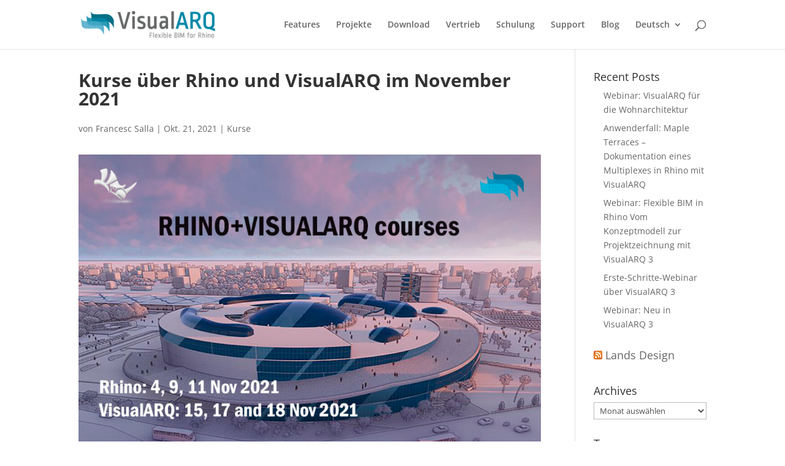

--- FILE ---
content_type: text/html; charset=UTF-8
request_url: https://stg.visualarq.com/de/kurse-ueber-rhino-und-visualarq-im-november-2021/
body_size: 38994
content:
<!DOCTYPE html>
<html lang="de-DE">
<head>
	<meta charset="UTF-8" />
<meta http-equiv="X-UA-Compatible" content="IE=edge">
	<link rel="pingback" href="https://stg.visualarq.com/xmlrpc.php" />

	<script type="text/javascript">
		document.documentElement.className = 'js';
	</script>

	<script type="text/javascript" src="https://stg.visualarq.com/wp-content/themes/asuni-divi-child/js/iframeResizer.min.js" defer></script>

<script type='text/javascript'> 
window.smartlook||(function(d) { var o=smartlook=function(){ o.api.push(arguments)},h=d.getElementsByTagName('head')[0]; var c=d.createElement('script');o.api=new Array();c.async=true;c.type='text/javascript'; c.charset='utf-8';c.src='https://rec.smartlook.com/recorder.js';h.appendChild(c); })(document); smartlook('init', '3e0389450187c9d7389157cf5c764ea2e0f3b9b2'); 
</script>

<!-- Google Tag Manager -->
<script>(function(w,d,s,l,i){w[l]=w[l]||[];w[l].push({'gtm.start':
new Date().getTime(),event:'gtm.js'});var f=d.getElementsByTagName(s)[0],
j=d.createElement(s),dl=l!='dataLayer'?'&l='+l:'';j.async=true;j.src=
'https://www.googletagmanager.com/gtm.js?id='+i+dl;f.parentNode.insertBefore(j,f);
})(window,document,'script','dataLayer','GTM-NL6HX3ZB');</script>
<!-- End Google Tag Manager -->

<!-- Google tag (gtag.js) -->
<script>
  window.dataLayer = window.dataLayer || [];
  function gtag(){dataLayer.push(arguments);}
  gtag('js', new Date());

  gtag('config', 'G-HVHQJWVSVB');
</script>
	
	<script id="diviarea-loader">window.DiviPopupData=window.DiviAreaConfig={"zIndex":1000000,"animateSpeed":400,"triggerClassPrefix":"show-popup-","idAttrib":"data-popup","modalIndicatorClass":"is-modal","blockingIndicatorClass":"is-blocking","defaultShowCloseButton":true,"withCloseClass":"with-close","noCloseClass":"no-close","triggerCloseClass":"close","singletonClass":"single","darkModeClass":"dark","noShadowClass":"no-shadow","altCloseClass":"close-alt","popupSelector":".et_pb_section.popup","initializeOnEvent":"et_pb_after_init_modules","popupWrapperClass":"area-outer-wrap","fullHeightClass":"full-height","openPopupClass":"da-overlay-visible","overlayClass":"da-overlay","exitIndicatorClass":"on-exit","hoverTriggerClass":"on-hover","clickTriggerClass":"on-click","onExitDelay":2000,"notMobileClass":"not-mobile","notTabletClass":"not-tablet","notDesktopClass":"not-desktop","baseContext":"body","activePopupClass":"is-open","closeButtonClass":"da-close","withLoaderClass":"with-loader","debug":false,"ajaxUrl":"https:\/\/stg.visualarq.com\/wp-admin\/admin-ajax.php","sys":[]};var divimode_loader=function(){"use strict";!function(t){t.DiviArea=t.DiviPopup={loaded:!1};var n=t.DiviArea,i=n.Hooks={},o={};function r(t,n,i){var r,e,c;if("string"==typeof t)if(o[t]){if(n)if((r=o[t])&&i)for(c=r.length;c--;)(e=r[c]).callback===n&&e.context===i&&(r[c]=!1);else for(c=r.length;c--;)r[c].callback===n&&(r[c]=!1)}else o[t]=[]}function e(t,n,i,r){if("string"==typeof t){var e={callback:n,priority:i,context:r},c=o[t];c?(c.push(e),c=function(t){var n,i,o,r,e=t.length;for(r=1;r<e;r++)for(n=t[r],i=r;i>0;i--)(o=t[i-1]).priority>n.priority&&(t[i]=o,t[i-1]=n);return t}(c)):c=[e],o[t]=c}}function c(t,n,i){"string"==typeof n&&(n=[n]);var r,e,c=[];for(r=0;r<n.length;r++)Array.prototype.push.apply(c,o[n[r]]);for(e=0;e<c.length;e++){var a=void 0;c[e]&&"function"==typeof c[e].callback&&("filter"===t?void 0!==(a=c[e].callback.apply(c[e].context,i))&&(i[0]=a):c[e].callback.apply(c[e].context,i))}if("filter"===t)return i[0]}i.silent=function(){return i},n.removeFilter=i.removeFilter=function(t,n){r(t,n)},n.removeAction=i.removeAction=function(t,n){r(t,n)},n.applyFilters=i.applyFilters=function(t){for(var n=[],i=arguments.length-1;i-- >0;)n[i]=arguments[i+1];return c("filter",t,n)},n.doAction=i.doAction=function(t){for(var n=[],i=arguments.length-1;i-- >0;)n[i]=arguments[i+1];c("action",t,n)},n.addFilter=i.addFilter=function(n,i,o,r){e(n,i,parseInt(o||10,10),r||t)},n.addAction=i.addAction=function(n,i,o,r){e(n,i,parseInt(o||10,10),r||t)},n.addActionOnce=i.addActionOnce=function(n,i,o,c){e(n,i,parseInt(o||10,10),c||t),e(n,(function(){r(n,i)}),1+parseInt(o||10,10),c||t)}}(window);return{}}();
</script><style id="et-divi-open-sans-inline-css">/* Original: https://fonts.googleapis.com/css?family=Open+Sans:300italic,400italic,600italic,700italic,800italic,400,300,600,700,800&#038;subset=cyrillic,cyrillic-ext,greek,greek-ext,hebrew,latin,latin-ext,vietnamese&#038;display=swap *//* User Agent: Mozilla/5.0 (Unknown; Linux x86_64) AppleWebKit/538.1 (KHTML, like Gecko) Safari/538.1 Daum/4.1 */@font-face {font-family: 'Open Sans';font-style: italic;font-weight: 300;font-stretch: normal;font-display: swap;src: url(https://fonts.gstatic.com/s/opensans/v44/memQYaGs126MiZpBA-UFUIcVXSCEkx2cmqvXlWq8tWZ0Pw86hd0Rk5hkaVc.ttf) format('truetype');}@font-face {font-family: 'Open Sans';font-style: italic;font-weight: 400;font-stretch: normal;font-display: swap;src: url(https://fonts.gstatic.com/s/opensans/v44/memQYaGs126MiZpBA-UFUIcVXSCEkx2cmqvXlWq8tWZ0Pw86hd0Rk8ZkaVc.ttf) format('truetype');}@font-face {font-family: 'Open Sans';font-style: italic;font-weight: 600;font-stretch: normal;font-display: swap;src: url(https://fonts.gstatic.com/s/opensans/v44/memQYaGs126MiZpBA-UFUIcVXSCEkx2cmqvXlWq8tWZ0Pw86hd0RkxhjaVc.ttf) format('truetype');}@font-face {font-family: 'Open Sans';font-style: italic;font-weight: 700;font-stretch: normal;font-display: swap;src: url(https://fonts.gstatic.com/s/opensans/v44/memQYaGs126MiZpBA-UFUIcVXSCEkx2cmqvXlWq8tWZ0Pw86hd0RkyFjaVc.ttf) format('truetype');}@font-face {font-family: 'Open Sans';font-style: italic;font-weight: 800;font-stretch: normal;font-display: swap;src: url(https://fonts.gstatic.com/s/opensans/v44/memQYaGs126MiZpBA-UFUIcVXSCEkx2cmqvXlWq8tWZ0Pw86hd0Rk0ZjaVc.ttf) format('truetype');}@font-face {font-family: 'Open Sans';font-style: normal;font-weight: 300;font-stretch: normal;font-display: swap;src: url(https://fonts.gstatic.com/s/opensans/v44/memSYaGs126MiZpBA-UvWbX2vVnXBbObj2OVZyOOSr4dVJWUgsiH0C4n.ttf) format('truetype');}@font-face {font-family: 'Open Sans';font-style: normal;font-weight: 400;font-stretch: normal;font-display: swap;src: url(https://fonts.gstatic.com/s/opensans/v44/memSYaGs126MiZpBA-UvWbX2vVnXBbObj2OVZyOOSr4dVJWUgsjZ0C4n.ttf) format('truetype');}@font-face {font-family: 'Open Sans';font-style: normal;font-weight: 600;font-stretch: normal;font-display: swap;src: url(https://fonts.gstatic.com/s/opensans/v44/memSYaGs126MiZpBA-UvWbX2vVnXBbObj2OVZyOOSr4dVJWUgsgH1y4n.ttf) format('truetype');}@font-face {font-family: 'Open Sans';font-style: normal;font-weight: 700;font-stretch: normal;font-display: swap;src: url(https://fonts.gstatic.com/s/opensans/v44/memSYaGs126MiZpBA-UvWbX2vVnXBbObj2OVZyOOSr4dVJWUgsg-1y4n.ttf) format('truetype');}@font-face {font-family: 'Open Sans';font-style: normal;font-weight: 800;font-stretch: normal;font-display: swap;src: url(https://fonts.gstatic.com/s/opensans/v44/memSYaGs126MiZpBA-UvWbX2vVnXBbObj2OVZyOOSr4dVJWUgshZ1y4n.ttf) format('truetype');}/* User Agent: Mozilla/5.0 (Windows NT 6.1; WOW64; rv:27.0) Gecko/20100101 Firefox/27.0 */@font-face {font-family: 'Open Sans';font-style: italic;font-weight: 300;font-stretch: normal;font-display: swap;src: url(https://fonts.gstatic.com/l/font?kit=memQYaGs126MiZpBA-UFUIcVXSCEkx2cmqvXlWq8tWZ0Pw86hd0Rk5hkaVQ&skey=743457fe2cc29280&v=v44) format('woff');}@font-face {font-family: 'Open Sans';font-style: italic;font-weight: 400;font-stretch: normal;font-display: swap;src: url(https://fonts.gstatic.com/l/font?kit=memQYaGs126MiZpBA-UFUIcVXSCEkx2cmqvXlWq8tWZ0Pw86hd0Rk8ZkaVQ&skey=743457fe2cc29280&v=v44) format('woff');}@font-face {font-family: 'Open Sans';font-style: italic;font-weight: 600;font-stretch: normal;font-display: swap;src: url(https://fonts.gstatic.com/l/font?kit=memQYaGs126MiZpBA-UFUIcVXSCEkx2cmqvXlWq8tWZ0Pw86hd0RkxhjaVQ&skey=743457fe2cc29280&v=v44) format('woff');}@font-face {font-family: 'Open Sans';font-style: italic;font-weight: 700;font-stretch: normal;font-display: swap;src: url(https://fonts.gstatic.com/l/font?kit=memQYaGs126MiZpBA-UFUIcVXSCEkx2cmqvXlWq8tWZ0Pw86hd0RkyFjaVQ&skey=743457fe2cc29280&v=v44) format('woff');}@font-face {font-family: 'Open Sans';font-style: italic;font-weight: 800;font-stretch: normal;font-display: swap;src: url(https://fonts.gstatic.com/l/font?kit=memQYaGs126MiZpBA-UFUIcVXSCEkx2cmqvXlWq8tWZ0Pw86hd0Rk0ZjaVQ&skey=743457fe2cc29280&v=v44) format('woff');}@font-face {font-family: 'Open Sans';font-style: normal;font-weight: 300;font-stretch: normal;font-display: swap;src: url(https://fonts.gstatic.com/l/font?kit=memSYaGs126MiZpBA-UvWbX2vVnXBbObj2OVZyOOSr4dVJWUgsiH0C4k&skey=62c1cbfccc78b4b2&v=v44) format('woff');}@font-face {font-family: 'Open Sans';font-style: normal;font-weight: 400;font-stretch: normal;font-display: swap;src: url(https://fonts.gstatic.com/l/font?kit=memSYaGs126MiZpBA-UvWbX2vVnXBbObj2OVZyOOSr4dVJWUgsjZ0C4k&skey=62c1cbfccc78b4b2&v=v44) format('woff');}@font-face {font-family: 'Open Sans';font-style: normal;font-weight: 600;font-stretch: normal;font-display: swap;src: url(https://fonts.gstatic.com/l/font?kit=memSYaGs126MiZpBA-UvWbX2vVnXBbObj2OVZyOOSr4dVJWUgsgH1y4k&skey=62c1cbfccc78b4b2&v=v44) format('woff');}@font-face {font-family: 'Open Sans';font-style: normal;font-weight: 700;font-stretch: normal;font-display: swap;src: url(https://fonts.gstatic.com/l/font?kit=memSYaGs126MiZpBA-UvWbX2vVnXBbObj2OVZyOOSr4dVJWUgsg-1y4k&skey=62c1cbfccc78b4b2&v=v44) format('woff');}@font-face {font-family: 'Open Sans';font-style: normal;font-weight: 800;font-stretch: normal;font-display: swap;src: url(https://fonts.gstatic.com/l/font?kit=memSYaGs126MiZpBA-UvWbX2vVnXBbObj2OVZyOOSr4dVJWUgshZ1y4k&skey=62c1cbfccc78b4b2&v=v44) format('woff');}/* User Agent: Mozilla/5.0 (Windows NT 6.3; rv:39.0) Gecko/20100101 Firefox/39.0 */@font-face {font-family: 'Open Sans';font-style: italic;font-weight: 300;font-stretch: normal;font-display: swap;src: url(https://fonts.gstatic.com/s/opensans/v44/memQYaGs126MiZpBA-UFUIcVXSCEkx2cmqvXlWq8tWZ0Pw86hd0Rk5hkaVI.woff2) format('woff2');}@font-face {font-family: 'Open Sans';font-style: italic;font-weight: 400;font-stretch: normal;font-display: swap;src: url(https://fonts.gstatic.com/s/opensans/v44/memQYaGs126MiZpBA-UFUIcVXSCEkx2cmqvXlWq8tWZ0Pw86hd0Rk8ZkaVI.woff2) format('woff2');}@font-face {font-family: 'Open Sans';font-style: italic;font-weight: 600;font-stretch: normal;font-display: swap;src: url(https://fonts.gstatic.com/s/opensans/v44/memQYaGs126MiZpBA-UFUIcVXSCEkx2cmqvXlWq8tWZ0Pw86hd0RkxhjaVI.woff2) format('woff2');}@font-face {font-family: 'Open Sans';font-style: italic;font-weight: 700;font-stretch: normal;font-display: swap;src: url(https://fonts.gstatic.com/s/opensans/v44/memQYaGs126MiZpBA-UFUIcVXSCEkx2cmqvXlWq8tWZ0Pw86hd0RkyFjaVI.woff2) format('woff2');}@font-face {font-family: 'Open Sans';font-style: italic;font-weight: 800;font-stretch: normal;font-display: swap;src: url(https://fonts.gstatic.com/s/opensans/v44/memQYaGs126MiZpBA-UFUIcVXSCEkx2cmqvXlWq8tWZ0Pw86hd0Rk0ZjaVI.woff2) format('woff2');}@font-face {font-family: 'Open Sans';font-style: normal;font-weight: 300;font-stretch: normal;font-display: swap;src: url(https://fonts.gstatic.com/s/opensans/v44/memSYaGs126MiZpBA-UvWbX2vVnXBbObj2OVZyOOSr4dVJWUgsiH0C4i.woff2) format('woff2');}@font-face {font-family: 'Open Sans';font-style: normal;font-weight: 400;font-stretch: normal;font-display: swap;src: url(https://fonts.gstatic.com/s/opensans/v44/memSYaGs126MiZpBA-UvWbX2vVnXBbObj2OVZyOOSr4dVJWUgsjZ0C4i.woff2) format('woff2');}@font-face {font-family: 'Open Sans';font-style: normal;font-weight: 600;font-stretch: normal;font-display: swap;src: url(https://fonts.gstatic.com/s/opensans/v44/memSYaGs126MiZpBA-UvWbX2vVnXBbObj2OVZyOOSr4dVJWUgsgH1y4i.woff2) format('woff2');}@font-face {font-family: 'Open Sans';font-style: normal;font-weight: 700;font-stretch: normal;font-display: swap;src: url(https://fonts.gstatic.com/s/opensans/v44/memSYaGs126MiZpBA-UvWbX2vVnXBbObj2OVZyOOSr4dVJWUgsg-1y4i.woff2) format('woff2');}@font-face {font-family: 'Open Sans';font-style: normal;font-weight: 800;font-stretch: normal;font-display: swap;src: url(https://fonts.gstatic.com/s/opensans/v44/memSYaGs126MiZpBA-UvWbX2vVnXBbObj2OVZyOOSr4dVJWUgshZ1y4i.woff2) format('woff2');}</style><meta name='robots' content='noindex, nofollow' />
<script type="text/javascript">
			let jqueryParams=[],jQuery=function(r){return jqueryParams=[...jqueryParams,r],jQuery},$=function(r){return jqueryParams=[...jqueryParams,r],$};window.jQuery=jQuery,window.$=jQuery;let customHeadScripts=!1;jQuery.fn=jQuery.prototype={},$.fn=jQuery.prototype={},jQuery.noConflict=function(r){if(window.jQuery)return jQuery=window.jQuery,$=window.jQuery,customHeadScripts=!0,jQuery.noConflict},jQuery.ready=function(r){jqueryParams=[...jqueryParams,r]},$.ready=function(r){jqueryParams=[...jqueryParams,r]},jQuery.load=function(r){jqueryParams=[...jqueryParams,r]},$.load=function(r){jqueryParams=[...jqueryParams,r]},jQuery.fn.ready=function(r){jqueryParams=[...jqueryParams,r]},$.fn.ready=function(r){jqueryParams=[...jqueryParams,r]};</script>
	<!-- This site is optimized with the Yoast SEO plugin v26.6 - https://yoast.com/wordpress/plugins/seo/ -->
	<title>Kurse über Rhino und VisualARQ im November 2021 - VisualARQ</title>
	<meta property="og:locale" content="de_DE" />
	<meta property="og:type" content="article" />
	<meta property="og:title" content="Kurse über Rhino und VisualARQ im November 2021 - VisualARQ" />
	<meta property="og:description" content="Online-Kurse in Rhino und VisualARQ Rhino-Kurs: 4., 9., 11. November 2021 VisualARQ-Kurs: 15., 17. und 18. November 2021 17.00 &#8211; 19.00 Uhr (UTC+1) Sprache: Englisch Preis: 180 € + MwSt (nur VisualARQ-Kurs), 360 € + MwSt (vollständiger Kurs). (50 % Ermäßigung für Studenten) Weitere Informationen und Anmeldung Diese Kurse richten sich an Architekten und alle [&hellip;]" />
	<meta property="og:url" content="https://stg.visualarq.com/de/kurse-ueber-rhino-und-visualarq-im-november-2021/" />
	<meta property="og:site_name" content="VisualARQ" />
	<meta property="article:publisher" content="https://www.facebook.com/visualarq" />
	<meta property="article:published_time" content="2021-10-21T14:17:11+00:00" />
	<meta property="article:modified_time" content="2022-02-16T12:22:53+00:00" />
	<meta property="og:image" content="https://stg.visualarq.com/wp-content/uploads/2021/10/rhino-va-courses-400x250-1.jpg" />
	<meta property="og:image:width" content="400" />
	<meta property="og:image:height" content="250" />
	<meta property="og:image:type" content="image/jpeg" />
	<meta name="author" content="Francesc Salla" />
	<meta name="twitter:card" content="summary_large_image" />
	<meta name="twitter:creator" content="@VisualARQ" />
	<meta name="twitter:site" content="@VisualARQ" />
	<meta name="twitter:label1" content="Verfasst von" />
	<meta name="twitter:data1" content="Francesc Salla" />
	<meta name="twitter:label2" content="Geschätzte Lesezeit" />
	<meta name="twitter:data2" content="1 Minute" />
	<script type="application/ld+json" class="yoast-schema-graph">{"@context":"https://schema.org","@graph":[{"@type":"WebPage","@id":"https://stg.visualarq.com/de/kurse-ueber-rhino-und-visualarq-im-november-2021/","url":"https://stg.visualarq.com/de/kurse-ueber-rhino-und-visualarq-im-november-2021/","name":"Kurse über Rhino und VisualARQ im November 2021 - VisualARQ","isPartOf":{"@id":"https://stg.visualarq.com/de/#website"},"primaryImageOfPage":{"@id":"https://stg.visualarq.com/de/kurse-ueber-rhino-und-visualarq-im-november-2021/#primaryimage"},"image":{"@id":"https://stg.visualarq.com/de/kurse-ueber-rhino-und-visualarq-im-november-2021/#primaryimage"},"thumbnailUrl":"https://stg.visualarq.com/wp-content/uploads/2021/10/rhino-va-courses-400x250-1.jpg","datePublished":"2021-10-21T14:17:11+00:00","dateModified":"2022-02-16T12:22:53+00:00","author":{"@id":"https://stg.visualarq.com/de/#/schema/person/f61c67cb6ff7f707ad48dc1bd00d7371"},"breadcrumb":{"@id":"https://stg.visualarq.com/de/kurse-ueber-rhino-und-visualarq-im-november-2021/#breadcrumb"},"inLanguage":"de","potentialAction":[{"@type":"ReadAction","target":["https://stg.visualarq.com/de/kurse-ueber-rhino-und-visualarq-im-november-2021/"]}]},{"@type":"ImageObject","inLanguage":"de","@id":"https://stg.visualarq.com/de/kurse-ueber-rhino-und-visualarq-im-november-2021/#primaryimage","url":"https://stg.visualarq.com/wp-content/uploads/2021/10/rhino-va-courses-400x250-1.jpg","contentUrl":"https://stg.visualarq.com/wp-content/uploads/2021/10/rhino-va-courses-400x250-1.jpg","width":400,"height":250,"caption":"Rhino and VisualARQ course November 2021"},{"@type":"BreadcrumbList","@id":"https://stg.visualarq.com/de/kurse-ueber-rhino-und-visualarq-im-november-2021/#breadcrumb","itemListElement":[{"@type":"ListItem","position":1,"name":"Home","item":"https://stg.visualarq.com/de/home/"},{"@type":"ListItem","position":2,"name":"Kurse über Rhino und VisualARQ im November 2021"}]},{"@type":"WebSite","@id":"https://stg.visualarq.com/de/#website","url":"https://stg.visualarq.com/de/","name":"VisualARQ","description":"Flexible BIM for Rhino","potentialAction":[{"@type":"SearchAction","target":{"@type":"EntryPoint","urlTemplate":"https://stg.visualarq.com/de/?s={search_term_string}"},"query-input":{"@type":"PropertyValueSpecification","valueRequired":true,"valueName":"search_term_string"}}],"inLanguage":"de"},{"@type":"Person","@id":"https://stg.visualarq.com/de/#/schema/person/f61c67cb6ff7f707ad48dc1bd00d7371","name":"Francesc Salla","image":{"@type":"ImageObject","inLanguage":"de","@id":"https://stg.visualarq.com/de/#/schema/person/image/","url":"https://secure.gravatar.com/avatar/d1b28734ac3202a82f88519e56a2c30dc3797cf97a12b6ab9483115421139fb8?s=96&d=mm&r=g","contentUrl":"https://secure.gravatar.com/avatar/d1b28734ac3202a82f88519e56a2c30dc3797cf97a12b6ab9483115421139fb8?s=96&d=mm&r=g","caption":"Francesc Salla"},"url":"https://stg.visualarq.com/de/author/fsalla/"}]}</script>
	<!-- / Yoast SEO plugin. -->


<link rel='dns-prefetch' href='//geoip-js.com' />
<link rel='dns-prefetch' href='//use.fontawesome.com' />
<link rel="alternate" type="application/rss+xml" title="VisualARQ &raquo; Feed" href="https://stg.visualarq.com/de/feed/" />
<link rel="alternate" type="application/rss+xml" title="VisualARQ &raquo; Kommentar-Feed" href="https://stg.visualarq.com/de/comments/feed/" />
<link rel="alternate" title="oEmbed (JSON)" type="application/json+oembed" href="https://stg.visualarq.com/de/wp-json/oembed/1.0/embed?url=https%3A%2F%2Fstg.visualarq.com%2Fde%2Fkurse-ueber-rhino-und-visualarq-im-november-2021%2F" />
<link rel="alternate" title="oEmbed (XML)" type="text/xml+oembed" href="https://stg.visualarq.com/de/wp-json/oembed/1.0/embed?url=https%3A%2F%2Fstg.visualarq.com%2Fde%2Fkurse-ueber-rhino-und-visualarq-im-november-2021%2F&#038;format=xml" />
<meta content="Divi-Asuni Child Theme v.1.0.1" name="generator"/><link rel='stylesheet' id='formidable-css' href='https://stg.visualarq.com/wp-content/plugins/formidable/css/formidableforms.css?ver=12241719' type='text/css' media='all' />
<link rel='stylesheet' id='wp-block-library-css' href='https://stg.visualarq.com/wp-includes/css/dist/block-library/style.min.css?ver=6.9' type='text/css' media='all' />
<style id='global-styles-inline-css' type='text/css'>
:root{--wp--preset--aspect-ratio--square: 1;--wp--preset--aspect-ratio--4-3: 4/3;--wp--preset--aspect-ratio--3-4: 3/4;--wp--preset--aspect-ratio--3-2: 3/2;--wp--preset--aspect-ratio--2-3: 2/3;--wp--preset--aspect-ratio--16-9: 16/9;--wp--preset--aspect-ratio--9-16: 9/16;--wp--preset--color--black: #000000;--wp--preset--color--cyan-bluish-gray: #abb8c3;--wp--preset--color--white: #ffffff;--wp--preset--color--pale-pink: #f78da7;--wp--preset--color--vivid-red: #cf2e2e;--wp--preset--color--luminous-vivid-orange: #ff6900;--wp--preset--color--luminous-vivid-amber: #fcb900;--wp--preset--color--light-green-cyan: #7bdcb5;--wp--preset--color--vivid-green-cyan: #00d084;--wp--preset--color--pale-cyan-blue: #8ed1fc;--wp--preset--color--vivid-cyan-blue: #0693e3;--wp--preset--color--vivid-purple: #9b51e0;--wp--preset--gradient--vivid-cyan-blue-to-vivid-purple: linear-gradient(135deg,rgb(6,147,227) 0%,rgb(155,81,224) 100%);--wp--preset--gradient--light-green-cyan-to-vivid-green-cyan: linear-gradient(135deg,rgb(122,220,180) 0%,rgb(0,208,130) 100%);--wp--preset--gradient--luminous-vivid-amber-to-luminous-vivid-orange: linear-gradient(135deg,rgb(252,185,0) 0%,rgb(255,105,0) 100%);--wp--preset--gradient--luminous-vivid-orange-to-vivid-red: linear-gradient(135deg,rgb(255,105,0) 0%,rgb(207,46,46) 100%);--wp--preset--gradient--very-light-gray-to-cyan-bluish-gray: linear-gradient(135deg,rgb(238,238,238) 0%,rgb(169,184,195) 100%);--wp--preset--gradient--cool-to-warm-spectrum: linear-gradient(135deg,rgb(74,234,220) 0%,rgb(151,120,209) 20%,rgb(207,42,186) 40%,rgb(238,44,130) 60%,rgb(251,105,98) 80%,rgb(254,248,76) 100%);--wp--preset--gradient--blush-light-purple: linear-gradient(135deg,rgb(255,206,236) 0%,rgb(152,150,240) 100%);--wp--preset--gradient--blush-bordeaux: linear-gradient(135deg,rgb(254,205,165) 0%,rgb(254,45,45) 50%,rgb(107,0,62) 100%);--wp--preset--gradient--luminous-dusk: linear-gradient(135deg,rgb(255,203,112) 0%,rgb(199,81,192) 50%,rgb(65,88,208) 100%);--wp--preset--gradient--pale-ocean: linear-gradient(135deg,rgb(255,245,203) 0%,rgb(182,227,212) 50%,rgb(51,167,181) 100%);--wp--preset--gradient--electric-grass: linear-gradient(135deg,rgb(202,248,128) 0%,rgb(113,206,126) 100%);--wp--preset--gradient--midnight: linear-gradient(135deg,rgb(2,3,129) 0%,rgb(40,116,252) 100%);--wp--preset--font-size--small: 13px;--wp--preset--font-size--medium: 20px;--wp--preset--font-size--large: 36px;--wp--preset--font-size--x-large: 42px;--wp--preset--spacing--20: 0.44rem;--wp--preset--spacing--30: 0.67rem;--wp--preset--spacing--40: 1rem;--wp--preset--spacing--50: 1.5rem;--wp--preset--spacing--60: 2.25rem;--wp--preset--spacing--70: 3.38rem;--wp--preset--spacing--80: 5.06rem;--wp--preset--shadow--natural: 6px 6px 9px rgba(0, 0, 0, 0.2);--wp--preset--shadow--deep: 12px 12px 50px rgba(0, 0, 0, 0.4);--wp--preset--shadow--sharp: 6px 6px 0px rgba(0, 0, 0, 0.2);--wp--preset--shadow--outlined: 6px 6px 0px -3px rgb(255, 255, 255), 6px 6px rgb(0, 0, 0);--wp--preset--shadow--crisp: 6px 6px 0px rgb(0, 0, 0);}:root { --wp--style--global--content-size: 823px;--wp--style--global--wide-size: 1080px; }:where(body) { margin: 0; }.wp-site-blocks > .alignleft { float: left; margin-right: 2em; }.wp-site-blocks > .alignright { float: right; margin-left: 2em; }.wp-site-blocks > .aligncenter { justify-content: center; margin-left: auto; margin-right: auto; }:where(.is-layout-flex){gap: 0.5em;}:where(.is-layout-grid){gap: 0.5em;}.is-layout-flow > .alignleft{float: left;margin-inline-start: 0;margin-inline-end: 2em;}.is-layout-flow > .alignright{float: right;margin-inline-start: 2em;margin-inline-end: 0;}.is-layout-flow > .aligncenter{margin-left: auto !important;margin-right: auto !important;}.is-layout-constrained > .alignleft{float: left;margin-inline-start: 0;margin-inline-end: 2em;}.is-layout-constrained > .alignright{float: right;margin-inline-start: 2em;margin-inline-end: 0;}.is-layout-constrained > .aligncenter{margin-left: auto !important;margin-right: auto !important;}.is-layout-constrained > :where(:not(.alignleft):not(.alignright):not(.alignfull)){max-width: var(--wp--style--global--content-size);margin-left: auto !important;margin-right: auto !important;}.is-layout-constrained > .alignwide{max-width: var(--wp--style--global--wide-size);}body .is-layout-flex{display: flex;}.is-layout-flex{flex-wrap: wrap;align-items: center;}.is-layout-flex > :is(*, div){margin: 0;}body .is-layout-grid{display: grid;}.is-layout-grid > :is(*, div){margin: 0;}body{padding-top: 0px;padding-right: 0px;padding-bottom: 0px;padding-left: 0px;}:root :where(.wp-element-button, .wp-block-button__link){background-color: #32373c;border-width: 0;color: #fff;font-family: inherit;font-size: inherit;font-style: inherit;font-weight: inherit;letter-spacing: inherit;line-height: inherit;padding-top: calc(0.667em + 2px);padding-right: calc(1.333em + 2px);padding-bottom: calc(0.667em + 2px);padding-left: calc(1.333em + 2px);text-decoration: none;text-transform: inherit;}.has-black-color{color: var(--wp--preset--color--black) !important;}.has-cyan-bluish-gray-color{color: var(--wp--preset--color--cyan-bluish-gray) !important;}.has-white-color{color: var(--wp--preset--color--white) !important;}.has-pale-pink-color{color: var(--wp--preset--color--pale-pink) !important;}.has-vivid-red-color{color: var(--wp--preset--color--vivid-red) !important;}.has-luminous-vivid-orange-color{color: var(--wp--preset--color--luminous-vivid-orange) !important;}.has-luminous-vivid-amber-color{color: var(--wp--preset--color--luminous-vivid-amber) !important;}.has-light-green-cyan-color{color: var(--wp--preset--color--light-green-cyan) !important;}.has-vivid-green-cyan-color{color: var(--wp--preset--color--vivid-green-cyan) !important;}.has-pale-cyan-blue-color{color: var(--wp--preset--color--pale-cyan-blue) !important;}.has-vivid-cyan-blue-color{color: var(--wp--preset--color--vivid-cyan-blue) !important;}.has-vivid-purple-color{color: var(--wp--preset--color--vivid-purple) !important;}.has-black-background-color{background-color: var(--wp--preset--color--black) !important;}.has-cyan-bluish-gray-background-color{background-color: var(--wp--preset--color--cyan-bluish-gray) !important;}.has-white-background-color{background-color: var(--wp--preset--color--white) !important;}.has-pale-pink-background-color{background-color: var(--wp--preset--color--pale-pink) !important;}.has-vivid-red-background-color{background-color: var(--wp--preset--color--vivid-red) !important;}.has-luminous-vivid-orange-background-color{background-color: var(--wp--preset--color--luminous-vivid-orange) !important;}.has-luminous-vivid-amber-background-color{background-color: var(--wp--preset--color--luminous-vivid-amber) !important;}.has-light-green-cyan-background-color{background-color: var(--wp--preset--color--light-green-cyan) !important;}.has-vivid-green-cyan-background-color{background-color: var(--wp--preset--color--vivid-green-cyan) !important;}.has-pale-cyan-blue-background-color{background-color: var(--wp--preset--color--pale-cyan-blue) !important;}.has-vivid-cyan-blue-background-color{background-color: var(--wp--preset--color--vivid-cyan-blue) !important;}.has-vivid-purple-background-color{background-color: var(--wp--preset--color--vivid-purple) !important;}.has-black-border-color{border-color: var(--wp--preset--color--black) !important;}.has-cyan-bluish-gray-border-color{border-color: var(--wp--preset--color--cyan-bluish-gray) !important;}.has-white-border-color{border-color: var(--wp--preset--color--white) !important;}.has-pale-pink-border-color{border-color: var(--wp--preset--color--pale-pink) !important;}.has-vivid-red-border-color{border-color: var(--wp--preset--color--vivid-red) !important;}.has-luminous-vivid-orange-border-color{border-color: var(--wp--preset--color--luminous-vivid-orange) !important;}.has-luminous-vivid-amber-border-color{border-color: var(--wp--preset--color--luminous-vivid-amber) !important;}.has-light-green-cyan-border-color{border-color: var(--wp--preset--color--light-green-cyan) !important;}.has-vivid-green-cyan-border-color{border-color: var(--wp--preset--color--vivid-green-cyan) !important;}.has-pale-cyan-blue-border-color{border-color: var(--wp--preset--color--pale-cyan-blue) !important;}.has-vivid-cyan-blue-border-color{border-color: var(--wp--preset--color--vivid-cyan-blue) !important;}.has-vivid-purple-border-color{border-color: var(--wp--preset--color--vivid-purple) !important;}.has-vivid-cyan-blue-to-vivid-purple-gradient-background{background: var(--wp--preset--gradient--vivid-cyan-blue-to-vivid-purple) !important;}.has-light-green-cyan-to-vivid-green-cyan-gradient-background{background: var(--wp--preset--gradient--light-green-cyan-to-vivid-green-cyan) !important;}.has-luminous-vivid-amber-to-luminous-vivid-orange-gradient-background{background: var(--wp--preset--gradient--luminous-vivid-amber-to-luminous-vivid-orange) !important;}.has-luminous-vivid-orange-to-vivid-red-gradient-background{background: var(--wp--preset--gradient--luminous-vivid-orange-to-vivid-red) !important;}.has-very-light-gray-to-cyan-bluish-gray-gradient-background{background: var(--wp--preset--gradient--very-light-gray-to-cyan-bluish-gray) !important;}.has-cool-to-warm-spectrum-gradient-background{background: var(--wp--preset--gradient--cool-to-warm-spectrum) !important;}.has-blush-light-purple-gradient-background{background: var(--wp--preset--gradient--blush-light-purple) !important;}.has-blush-bordeaux-gradient-background{background: var(--wp--preset--gradient--blush-bordeaux) !important;}.has-luminous-dusk-gradient-background{background: var(--wp--preset--gradient--luminous-dusk) !important;}.has-pale-ocean-gradient-background{background: var(--wp--preset--gradient--pale-ocean) !important;}.has-electric-grass-gradient-background{background: var(--wp--preset--gradient--electric-grass) !important;}.has-midnight-gradient-background{background: var(--wp--preset--gradient--midnight) !important;}.has-small-font-size{font-size: var(--wp--preset--font-size--small) !important;}.has-medium-font-size{font-size: var(--wp--preset--font-size--medium) !important;}.has-large-font-size{font-size: var(--wp--preset--font-size--large) !important;}.has-x-large-font-size{font-size: var(--wp--preset--font-size--x-large) !important;}
/*# sourceURL=global-styles-inline-css */
</style>

<link rel='stylesheet' id='pb-accordion-blocks-style-css' href='https://stg.visualarq.com/wp-content/plugins/accordion-blocks/build/index.css?ver=1.5.0' type='text/css' media='all' />
<link rel='stylesheet' id='wpml-legacy-dropdown-0-css' href='https://stg.visualarq.com/wp-content/plugins/sitepress-multilingual-cms/templates/language-switchers/legacy-dropdown/style.min.css?ver=1' type='text/css' media='all' />
<link rel='stylesheet' id='wpml-menu-item-0-css' href='https://stg.visualarq.com/wp-content/plugins/sitepress-multilingual-cms/templates/language-switchers/menu-item/style.min.css?ver=1' type='text/css' media='all' />
<link rel='stylesheet' id='css-divi-area-css' href='https://stg.visualarq.com/wp-content/plugins/popups-for-divi/styles/front.min.css?ver=3.2.3' type='text/css' media='all' />
<style id='css-divi-area-inline-css' type='text/css'>
.et_pb_section.popup{display:none}
/*# sourceURL=css-divi-area-inline-css */
</style>
<link rel='stylesheet' id='css-divi-area-popuphidden-css' href='https://stg.visualarq.com/wp-content/plugins/popups-for-divi/styles/front-popuphidden.min.css?ver=3.2.3' type='text/css' media='all' />
<link rel='stylesheet' id='fancybox.css-css' href='https://stg.visualarq.com/wp-content/themes/asuni-divi-child/fancybox3/jquery.fancybox.min.css?ver=6.9' type='text/css' media='all' />
<link rel='stylesheet' id='dashicons-css' href='https://stg.visualarq.com/wp-includes/css/dashicons.min.css?ver=6.9' type='text/css' media='all' />
<link rel='stylesheet' id='custom-fa-css' href='https://use.fontawesome.com/releases/v5.0.6/css/all.css?ver=6.9' type='text/css' media='all' />
<style id='divi-style-parent-inline-inline-css' type='text/css'>
/*!
Theme Name: Divi
Theme URI: http://www.elegantthemes.com/gallery/divi/
Version: 4.27.5
Description: Smart. Flexible. Beautiful. Divi is the most powerful theme in our collection.
Author: Elegant Themes
Author URI: http://www.elegantthemes.com
License: GNU General Public License v2
License URI: http://www.gnu.org/licenses/gpl-2.0.html
*/

a,abbr,acronym,address,applet,b,big,blockquote,body,center,cite,code,dd,del,dfn,div,dl,dt,em,fieldset,font,form,h1,h2,h3,h4,h5,h6,html,i,iframe,img,ins,kbd,label,legend,li,object,ol,p,pre,q,s,samp,small,span,strike,strong,sub,sup,tt,u,ul,var{margin:0;padding:0;border:0;outline:0;font-size:100%;-ms-text-size-adjust:100%;-webkit-text-size-adjust:100%;vertical-align:baseline;background:transparent}body{line-height:1}ol,ul{list-style:none}blockquote,q{quotes:none}blockquote:after,blockquote:before,q:after,q:before{content:"";content:none}blockquote{margin:20px 0 30px;border-left:5px solid;padding-left:20px}:focus{outline:0}del{text-decoration:line-through}pre{overflow:auto;padding:10px}figure{margin:0}table{border-collapse:collapse;border-spacing:0}article,aside,footer,header,hgroup,nav,section{display:block}body{font-family:Open Sans,Arial,sans-serif;font-size:14px;color:#666;background-color:#fff;line-height:1.7em;font-weight:500;-webkit-font-smoothing:antialiased;-moz-osx-font-smoothing:grayscale}body.page-template-page-template-blank-php #page-container{padding-top:0!important}body.et_cover_background{background-size:cover!important;background-position:top!important;background-repeat:no-repeat!important;background-attachment:fixed}a{color:#2ea3f2}a,a:hover{text-decoration:none}p{padding-bottom:1em}p:not(.has-background):last-of-type{padding-bottom:0}p.et_normal_padding{padding-bottom:1em}strong{font-weight:700}cite,em,i{font-style:italic}code,pre{font-family:Courier New,monospace;margin-bottom:10px}ins{text-decoration:none}sub,sup{height:0;line-height:1;position:relative;vertical-align:baseline}sup{bottom:.8em}sub{top:.3em}dl{margin:0 0 1.5em}dl dt{font-weight:700}dd{margin-left:1.5em}blockquote p{padding-bottom:0}embed,iframe,object,video{max-width:100%}h1,h2,h3,h4,h5,h6{color:#333;padding-bottom:10px;line-height:1em;font-weight:500}h1 a,h2 a,h3 a,h4 a,h5 a,h6 a{color:inherit}h1{font-size:30px}h2{font-size:26px}h3{font-size:22px}h4{font-size:18px}h5{font-size:16px}h6{font-size:14px}input{-webkit-appearance:none}input[type=checkbox]{-webkit-appearance:checkbox}input[type=radio]{-webkit-appearance:radio}input.text,input.title,input[type=email],input[type=password],input[type=tel],input[type=text],select,textarea{background-color:#fff;border:1px solid #bbb;padding:2px;color:#4e4e4e}input.text:focus,input.title:focus,input[type=text]:focus,select:focus,textarea:focus{border-color:#2d3940;color:#3e3e3e}input.text,input.title,input[type=text],select,textarea{margin:0}textarea{padding:4px}button,input,select,textarea{font-family:inherit}img{max-width:100%;height:auto}.clear{clear:both}br.clear{margin:0;padding:0}.pagination{clear:both}#et_search_icon:hover,.et-social-icon a:hover,.et_password_protected_form .et_submit_button,.form-submit .et_pb_buttontton.alt.disabled,.nav-single a,.posted_in a{color:#2ea3f2}.et-search-form,blockquote{border-color:#2ea3f2}#main-content{background-color:#fff}.container{width:80%;max-width:1080px;margin:auto;position:relative}body:not(.et-tb) #main-content .container,body:not(.et-tb-has-header) #main-content .container{padding-top:58px}.et_full_width_page #main-content .container:before{display:none}.main_title{margin-bottom:20px}.et_password_protected_form .et_submit_button:hover,.form-submit .et_pb_button:hover{background:rgba(0,0,0,.05)}.et_button_icon_visible .et_pb_button{padding-right:2em;padding-left:.7em}.et_button_icon_visible .et_pb_button:after{opacity:1;margin-left:0}.et_button_left .et_pb_button:hover:after{left:.15em}.et_button_left .et_pb_button:after{margin-left:0;left:1em}.et_button_icon_visible.et_button_left .et_pb_button,.et_button_left .et_pb_button:hover,.et_button_left .et_pb_module .et_pb_button:hover{padding-left:2em;padding-right:.7em}.et_button_icon_visible.et_button_left .et_pb_button:after,.et_button_left .et_pb_button:hover:after{left:.15em}.et_password_protected_form .et_submit_button:hover,.form-submit .et_pb_button:hover{padding:.3em 1em}.et_button_no_icon .et_pb_button:after{display:none}.et_button_no_icon.et_button_icon_visible.et_button_left .et_pb_button,.et_button_no_icon.et_button_left .et_pb_button:hover,.et_button_no_icon .et_pb_button,.et_button_no_icon .et_pb_button:hover{padding:.3em 1em!important}.et_button_custom_icon .et_pb_button:after{line-height:1.7em}.et_button_custom_icon.et_button_icon_visible .et_pb_button:after,.et_button_custom_icon .et_pb_button:hover:after{margin-left:.3em}#left-area .post_format-post-format-gallery .wp-block-gallery:first-of-type{padding:0;margin-bottom:-16px}.entry-content table:not(.variations){border:1px solid #eee;margin:0 0 15px;text-align:left;width:100%}.entry-content thead th,.entry-content tr th{color:#555;font-weight:700;padding:9px 24px}.entry-content tr td{border-top:1px solid #eee;padding:6px 24px}#left-area ul,.entry-content ul,.et-l--body ul,.et-l--footer ul,.et-l--header ul{list-style-type:disc;padding:0 0 23px 1em;line-height:26px}#left-area ol,.entry-content ol,.et-l--body ol,.et-l--footer ol,.et-l--header ol{list-style-type:decimal;list-style-position:inside;padding:0 0 23px;line-height:26px}#left-area ul li ul,.entry-content ul li ol{padding:2px 0 2px 20px}#left-area ol li ul,.entry-content ol li ol,.et-l--body ol li ol,.et-l--footer ol li ol,.et-l--header ol li ol{padding:2px 0 2px 35px}#left-area ul.wp-block-gallery{display:-webkit-box;display:-ms-flexbox;display:flex;-ms-flex-wrap:wrap;flex-wrap:wrap;list-style-type:none;padding:0}#left-area ul.products{padding:0!important;line-height:1.7!important;list-style:none!important}.gallery-item a{display:block}.gallery-caption,.gallery-item a{width:90%}#wpadminbar{z-index:100001}#left-area .post-meta{font-size:14px;padding-bottom:15px}#left-area .post-meta a{text-decoration:none;color:#666}#left-area .et_featured_image{padding-bottom:7px}.single .post{padding-bottom:25px}body.single .et_audio_content{margin-bottom:-6px}.nav-single a{text-decoration:none;color:#2ea3f2;font-size:14px;font-weight:400}.nav-previous{float:left}.nav-next{float:right}.et_password_protected_form p input{background-color:#eee;border:none!important;width:100%!important;border-radius:0!important;font-size:14px;color:#999!important;padding:16px!important;-webkit-box-sizing:border-box;box-sizing:border-box}.et_password_protected_form label{display:none}.et_password_protected_form .et_submit_button{font-family:inherit;display:block;float:right;margin:8px auto 0;cursor:pointer}.post-password-required p.nocomments.container{max-width:100%}.post-password-required p.nocomments.container:before{display:none}.aligncenter,div.post .new-post .aligncenter{display:block;margin-left:auto;margin-right:auto}.wp-caption{border:1px solid #ddd;text-align:center;background-color:#f3f3f3;margin-bottom:10px;max-width:96%;padding:8px}.wp-caption.alignleft{margin:0 30px 20px 0}.wp-caption.alignright{margin:0 0 20px 30px}.wp-caption img{margin:0;padding:0;border:0}.wp-caption p.wp-caption-text{font-size:12px;padding:0 4px 5px;margin:0}.alignright{float:right}.alignleft{float:left}img.alignleft{display:inline;float:left;margin-right:15px}img.alignright{display:inline;float:right;margin-left:15px}.page.et_pb_pagebuilder_layout #main-content{background-color:transparent}body #main-content .et_builder_inner_content>h1,body #main-content .et_builder_inner_content>h2,body #main-content .et_builder_inner_content>h3,body #main-content .et_builder_inner_content>h4,body #main-content .et_builder_inner_content>h5,body #main-content .et_builder_inner_content>h6{line-height:1.4em}body #main-content .et_builder_inner_content>p{line-height:1.7em}.wp-block-pullquote{margin:20px 0 30px}.wp-block-pullquote.has-background blockquote{border-left:none}.wp-block-group.has-background{padding:1.5em 1.5em .5em}@media (min-width:981px){#left-area{width:79.125%;padding-bottom:23px}#main-content .container:before{content:"";position:absolute;top:0;height:100%;width:1px;background-color:#e2e2e2}.et_full_width_page #left-area,.et_no_sidebar #left-area{float:none;width:100%!important}.et_full_width_page #left-area{padding-bottom:0}.et_no_sidebar #main-content .container:before{display:none}}@media (max-width:980px){#page-container{padding-top:80px}.et-tb #page-container,.et-tb-has-header #page-container{padding-top:0!important}#left-area,#sidebar{width:100%!important}#main-content .container:before{display:none!important}.et_full_width_page .et_gallery_item:nth-child(4n+1){clear:none}}@media print{#page-container{padding-top:0!important}}#wp-admin-bar-et-use-visual-builder a:before{font-family:ETmodules!important;content:"\e625";font-size:30px!important;width:28px;margin-top:-3px;color:#974df3!important}#wp-admin-bar-et-use-visual-builder:hover a:before{color:#fff!important}#wp-admin-bar-et-use-visual-builder:hover a,#wp-admin-bar-et-use-visual-builder a:hover{transition:background-color .5s ease;-webkit-transition:background-color .5s ease;-moz-transition:background-color .5s ease;background-color:#7e3bd0!important;color:#fff!important}* html .clearfix,:first-child+html .clearfix{zoom:1}.iphone .et_pb_section_video_bg video::-webkit-media-controls-start-playback-button{display:none!important;-webkit-appearance:none}.et_mobile_device .et_pb_section_parallax .et_pb_parallax_css{background-attachment:scroll}.et-social-facebook a.icon:before{content:"\e093"}.et-social-twitter a.icon:before{content:"\e094"}.et-social-google-plus a.icon:before{content:"\e096"}.et-social-instagram a.icon:before{content:"\e09a"}.et-social-rss a.icon:before{content:"\e09e"}.ai1ec-single-event:after{content:" ";display:table;clear:both}.evcal_event_details .evcal_evdata_cell .eventon_details_shading_bot.eventon_details_shading_bot{z-index:3}.wp-block-divi-layout{margin-bottom:1em}*{-webkit-box-sizing:border-box;box-sizing:border-box}#et-info-email:before,#et-info-phone:before,#et_search_icon:before,.comment-reply-link:after,.et-cart-info span:before,.et-pb-arrow-next:before,.et-pb-arrow-prev:before,.et-social-icon a:before,.et_audio_container .mejs-playpause-button button:before,.et_audio_container .mejs-volume-button button:before,.et_overlay:before,.et_password_protected_form .et_submit_button:after,.et_pb_button:after,.et_pb_contact_reset:after,.et_pb_contact_submit:after,.et_pb_font_icon:before,.et_pb_newsletter_button:after,.et_pb_pricing_table_button:after,.et_pb_promo_button:after,.et_pb_testimonial:before,.et_pb_toggle_title:before,.form-submit .et_pb_button:after,.mobile_menu_bar:before,a.et_pb_more_button:after{font-family:ETmodules!important;speak:none;font-style:normal;font-weight:400;-webkit-font-feature-settings:normal;font-feature-settings:normal;font-variant:normal;text-transform:none;line-height:1;-webkit-font-smoothing:antialiased;-moz-osx-font-smoothing:grayscale;text-shadow:0 0;direction:ltr}.et-pb-icon,.et_pb_custom_button_icon.et_pb_button:after,.et_pb_login .et_pb_custom_button_icon.et_pb_button:after,.et_pb_woo_custom_button_icon .button.et_pb_custom_button_icon.et_pb_button:after,.et_pb_woo_custom_button_icon .button.et_pb_custom_button_icon.et_pb_button:hover:after{content:attr(data-icon)}.et-pb-icon{font-family:ETmodules;speak:none;font-weight:400;-webkit-font-feature-settings:normal;font-feature-settings:normal;font-variant:normal;text-transform:none;line-height:1;-webkit-font-smoothing:antialiased;font-size:96px;font-style:normal;display:inline-block;-webkit-box-sizing:border-box;box-sizing:border-box;direction:ltr}#et-ajax-saving{display:none;-webkit-transition:background .3s,-webkit-box-shadow .3s;transition:background .3s,-webkit-box-shadow .3s;transition:background .3s,box-shadow .3s;transition:background .3s,box-shadow .3s,-webkit-box-shadow .3s;-webkit-box-shadow:rgba(0,139,219,.247059) 0 0 60px;box-shadow:0 0 60px rgba(0,139,219,.247059);position:fixed;top:50%;left:50%;width:50px;height:50px;background:#fff;border-radius:50px;margin:-25px 0 0 -25px;z-index:999999;text-align:center}#et-ajax-saving img{margin:9px}.et-safe-mode-indicator,.et-safe-mode-indicator:focus,.et-safe-mode-indicator:hover{-webkit-box-shadow:0 5px 10px rgba(41,196,169,.15);box-shadow:0 5px 10px rgba(41,196,169,.15);background:#29c4a9;color:#fff;font-size:14px;font-weight:600;padding:12px;line-height:16px;border-radius:3px;position:fixed;bottom:30px;right:30px;z-index:999999;text-decoration:none;font-family:Open Sans,sans-serif;-webkit-font-smoothing:antialiased;-moz-osx-font-smoothing:grayscale}.et_pb_button{font-size:20px;font-weight:500;padding:.3em 1em;line-height:1.7em!important;background-color:transparent;background-size:cover;background-position:50%;background-repeat:no-repeat;border:2px solid;border-radius:3px;-webkit-transition-duration:.2s;transition-duration:.2s;-webkit-transition-property:all!important;transition-property:all!important}.et_pb_button,.et_pb_button_inner{position:relative}.et_pb_button:hover,.et_pb_module .et_pb_button:hover{border:2px solid transparent;padding:.3em 2em .3em .7em}.et_pb_button:hover{background-color:hsla(0,0%,100%,.2)}.et_pb_bg_layout_light.et_pb_button:hover,.et_pb_bg_layout_light .et_pb_button:hover{background-color:rgba(0,0,0,.05)}.et_pb_button:after,.et_pb_button:before{font-size:32px;line-height:1em;content:"\35";opacity:0;position:absolute;margin-left:-1em;-webkit-transition:all .2s;transition:all .2s;text-transform:none;-webkit-font-feature-settings:"kern" off;font-feature-settings:"kern" off;font-variant:none;font-style:normal;font-weight:400;text-shadow:none}.et_pb_button.et_hover_enabled:hover:after,.et_pb_button.et_pb_hovered:hover:after{-webkit-transition:none!important;transition:none!important}.et_pb_button:before{display:none}.et_pb_button:hover:after{opacity:1;margin-left:0}.et_pb_column_1_3 h1,.et_pb_column_1_4 h1,.et_pb_column_1_5 h1,.et_pb_column_1_6 h1,.et_pb_column_2_5 h1{font-size:26px}.et_pb_column_1_3 h2,.et_pb_column_1_4 h2,.et_pb_column_1_5 h2,.et_pb_column_1_6 h2,.et_pb_column_2_5 h2{font-size:23px}.et_pb_column_1_3 h3,.et_pb_column_1_4 h3,.et_pb_column_1_5 h3,.et_pb_column_1_6 h3,.et_pb_column_2_5 h3{font-size:20px}.et_pb_column_1_3 h4,.et_pb_column_1_4 h4,.et_pb_column_1_5 h4,.et_pb_column_1_6 h4,.et_pb_column_2_5 h4{font-size:18px}.et_pb_column_1_3 h5,.et_pb_column_1_4 h5,.et_pb_column_1_5 h5,.et_pb_column_1_6 h5,.et_pb_column_2_5 h5{font-size:16px}.et_pb_column_1_3 h6,.et_pb_column_1_4 h6,.et_pb_column_1_5 h6,.et_pb_column_1_6 h6,.et_pb_column_2_5 h6{font-size:15px}.et_pb_bg_layout_dark,.et_pb_bg_layout_dark h1,.et_pb_bg_layout_dark h2,.et_pb_bg_layout_dark h3,.et_pb_bg_layout_dark h4,.et_pb_bg_layout_dark h5,.et_pb_bg_layout_dark h6{color:#fff!important}.et_pb_module.et_pb_text_align_left{text-align:left}.et_pb_module.et_pb_text_align_center{text-align:center}.et_pb_module.et_pb_text_align_right{text-align:right}.et_pb_module.et_pb_text_align_justified{text-align:justify}.clearfix:after{visibility:hidden;display:block;font-size:0;content:" ";clear:both;height:0}.et_pb_bg_layout_light .et_pb_more_button{color:#2ea3f2}.et_builder_inner_content{position:relative;z-index:1}header .et_builder_inner_content{z-index:2}.et_pb_css_mix_blend_mode_passthrough{mix-blend-mode:unset!important}.et_pb_image_container{margin:-20px -20px 29px}.et_pb_module_inner{position:relative}.et_hover_enabled_preview{z-index:2}.et_hover_enabled:hover{position:relative;z-index:2}.et_pb_all_tabs,.et_pb_module,.et_pb_posts_nav a,.et_pb_tab,.et_pb_with_background{position:relative;background-size:cover;background-position:50%;background-repeat:no-repeat}.et_pb_background_mask,.et_pb_background_pattern{bottom:0;left:0;position:absolute;right:0;top:0}.et_pb_background_mask{background-size:calc(100% + 2px) calc(100% + 2px);background-repeat:no-repeat;background-position:50%;overflow:hidden}.et_pb_background_pattern{background-position:0 0;background-repeat:repeat}.et_pb_with_border{position:relative;border:0 solid #333}.post-password-required .et_pb_row{padding:0;width:100%}.post-password-required .et_password_protected_form{min-height:0}body.et_pb_pagebuilder_layout.et_pb_show_title .post-password-required .et_password_protected_form h1,body:not(.et_pb_pagebuilder_layout) .post-password-required .et_password_protected_form h1{display:none}.et_pb_no_bg{padding:0!important}.et_overlay.et_pb_inline_icon:before,.et_pb_inline_icon:before{content:attr(data-icon)}.et_pb_more_button{color:inherit;text-shadow:none;text-decoration:none;display:inline-block;margin-top:20px}.et_parallax_bg_wrap{overflow:hidden;position:absolute;top:0;right:0;bottom:0;left:0}.et_parallax_bg{background-repeat:no-repeat;background-position:top;background-size:cover;position:absolute;bottom:0;left:0;width:100%;height:100%;display:block}.et_parallax_bg.et_parallax_bg__hover,.et_parallax_bg.et_parallax_bg_phone,.et_parallax_bg.et_parallax_bg_tablet,.et_parallax_gradient.et_parallax_gradient__hover,.et_parallax_gradient.et_parallax_gradient_phone,.et_parallax_gradient.et_parallax_gradient_tablet,.et_pb_section_parallax_hover:hover .et_parallax_bg:not(.et_parallax_bg__hover),.et_pb_section_parallax_hover:hover .et_parallax_gradient:not(.et_parallax_gradient__hover){display:none}.et_pb_section_parallax_hover:hover .et_parallax_bg.et_parallax_bg__hover,.et_pb_section_parallax_hover:hover .et_parallax_gradient.et_parallax_gradient__hover{display:block}.et_parallax_gradient{bottom:0;display:block;left:0;position:absolute;right:0;top:0}.et_pb_module.et_pb_section_parallax,.et_pb_posts_nav a.et_pb_section_parallax,.et_pb_tab.et_pb_section_parallax{position:relative}.et_pb_section_parallax .et_pb_parallax_css,.et_pb_slides .et_parallax_bg.et_pb_parallax_css{background-attachment:fixed}body.et-bfb .et_pb_section_parallax .et_pb_parallax_css,body.et-bfb .et_pb_slides .et_parallax_bg.et_pb_parallax_css{background-attachment:scroll;bottom:auto}.et_pb_section_parallax.et_pb_column .et_pb_module,.et_pb_section_parallax.et_pb_row .et_pb_column,.et_pb_section_parallax.et_pb_row .et_pb_module{z-index:9;position:relative}.et_pb_more_button:hover:after{opacity:1;margin-left:0}.et_pb_preload .et_pb_section_video_bg,.et_pb_preload>div{visibility:hidden}.et_pb_preload,.et_pb_section.et_pb_section_video.et_pb_preload{position:relative;background:#464646!important}.et_pb_preload:before{content:"";position:absolute;top:50%;left:50%;background:url(https://stg.visualarq.com/wp-content/themes/Divi/includes/builder/styles/images/preloader.gif) no-repeat;border-radius:32px;width:32px;height:32px;margin:-16px 0 0 -16px}.box-shadow-overlay{position:absolute;top:0;left:0;width:100%;height:100%;z-index:10;pointer-events:none}.et_pb_section>.box-shadow-overlay~.et_pb_row{z-index:11}body.safari .section_has_divider{will-change:transform}.et_pb_row>.box-shadow-overlay{z-index:8}.has-box-shadow-overlay{position:relative}.et_clickable{cursor:pointer}.screen-reader-text{border:0;clip:rect(1px,1px,1px,1px);-webkit-clip-path:inset(50%);clip-path:inset(50%);height:1px;margin:-1px;overflow:hidden;padding:0;position:absolute!important;width:1px;word-wrap:normal!important}.et_multi_view_hidden,.et_multi_view_hidden_image{display:none!important}@keyframes multi-view-image-fade{0%{opacity:0}10%{opacity:.1}20%{opacity:.2}30%{opacity:.3}40%{opacity:.4}50%{opacity:.5}60%{opacity:.6}70%{opacity:.7}80%{opacity:.8}90%{opacity:.9}to{opacity:1}}.et_multi_view_image__loading{visibility:hidden}.et_multi_view_image__loaded{-webkit-animation:multi-view-image-fade .5s;animation:multi-view-image-fade .5s}#et-pb-motion-effects-offset-tracker{visibility:hidden!important;opacity:0;position:absolute;top:0;left:0}.et-pb-before-scroll-animation{opacity:0}header.et-l.et-l--header:after{clear:both;display:block;content:""}.et_pb_module{-webkit-animation-timing-function:linear;animation-timing-function:linear;-webkit-animation-duration:.2s;animation-duration:.2s}@-webkit-keyframes fadeBottom{0%{opacity:0;-webkit-transform:translateY(10%);transform:translateY(10%)}to{opacity:1;-webkit-transform:translateY(0);transform:translateY(0)}}@keyframes fadeBottom{0%{opacity:0;-webkit-transform:translateY(10%);transform:translateY(10%)}to{opacity:1;-webkit-transform:translateY(0);transform:translateY(0)}}@-webkit-keyframes fadeLeft{0%{opacity:0;-webkit-transform:translateX(-10%);transform:translateX(-10%)}to{opacity:1;-webkit-transform:translateX(0);transform:translateX(0)}}@keyframes fadeLeft{0%{opacity:0;-webkit-transform:translateX(-10%);transform:translateX(-10%)}to{opacity:1;-webkit-transform:translateX(0);transform:translateX(0)}}@-webkit-keyframes fadeRight{0%{opacity:0;-webkit-transform:translateX(10%);transform:translateX(10%)}to{opacity:1;-webkit-transform:translateX(0);transform:translateX(0)}}@keyframes fadeRight{0%{opacity:0;-webkit-transform:translateX(10%);transform:translateX(10%)}to{opacity:1;-webkit-transform:translateX(0);transform:translateX(0)}}@-webkit-keyframes fadeTop{0%{opacity:0;-webkit-transform:translateY(-10%);transform:translateY(-10%)}to{opacity:1;-webkit-transform:translateX(0);transform:translateX(0)}}@keyframes fadeTop{0%{opacity:0;-webkit-transform:translateY(-10%);transform:translateY(-10%)}to{opacity:1;-webkit-transform:translateX(0);transform:translateX(0)}}@-webkit-keyframes fadeIn{0%{opacity:0}to{opacity:1}}@keyframes fadeIn{0%{opacity:0}to{opacity:1}}.et-waypoint:not(.et_pb_counters){opacity:0}@media (min-width:981px){.et_pb_section.et_section_specialty div.et_pb_row .et_pb_column .et_pb_column .et_pb_module.et-last-child,.et_pb_section.et_section_specialty div.et_pb_row .et_pb_column .et_pb_column .et_pb_module:last-child,.et_pb_section.et_section_specialty div.et_pb_row .et_pb_column .et_pb_row_inner .et_pb_column .et_pb_module.et-last-child,.et_pb_section.et_section_specialty div.et_pb_row .et_pb_column .et_pb_row_inner .et_pb_column .et_pb_module:last-child,.et_pb_section div.et_pb_row .et_pb_column .et_pb_module.et-last-child,.et_pb_section div.et_pb_row .et_pb_column .et_pb_module:last-child{margin-bottom:0}}@media (max-width:980px){.et_overlay.et_pb_inline_icon_tablet:before,.et_pb_inline_icon_tablet:before{content:attr(data-icon-tablet)}.et_parallax_bg.et_parallax_bg_tablet_exist,.et_parallax_gradient.et_parallax_gradient_tablet_exist{display:none}.et_parallax_bg.et_parallax_bg_tablet,.et_parallax_gradient.et_parallax_gradient_tablet{display:block}.et_pb_column .et_pb_module{margin-bottom:30px}.et_pb_row .et_pb_column .et_pb_module.et-last-child,.et_pb_row .et_pb_column .et_pb_module:last-child,.et_section_specialty .et_pb_row .et_pb_column .et_pb_module.et-last-child,.et_section_specialty .et_pb_row .et_pb_column .et_pb_module:last-child{margin-bottom:0}.et_pb_more_button{display:inline-block!important}.et_pb_bg_layout_light_tablet.et_pb_button,.et_pb_bg_layout_light_tablet.et_pb_module.et_pb_button,.et_pb_bg_layout_light_tablet .et_pb_more_button{color:#2ea3f2}.et_pb_bg_layout_light_tablet .et_pb_forgot_password a{color:#666}.et_pb_bg_layout_light_tablet h1,.et_pb_bg_layout_light_tablet h2,.et_pb_bg_layout_light_tablet h3,.et_pb_bg_layout_light_tablet h4,.et_pb_bg_layout_light_tablet h5,.et_pb_bg_layout_light_tablet h6{color:#333!important}.et_pb_module .et_pb_bg_layout_light_tablet.et_pb_button{color:#2ea3f2!important}.et_pb_bg_layout_light_tablet{color:#666!important}.et_pb_bg_layout_dark_tablet,.et_pb_bg_layout_dark_tablet h1,.et_pb_bg_layout_dark_tablet h2,.et_pb_bg_layout_dark_tablet h3,.et_pb_bg_layout_dark_tablet h4,.et_pb_bg_layout_dark_tablet h5,.et_pb_bg_layout_dark_tablet h6{color:#fff!important}.et_pb_bg_layout_dark_tablet.et_pb_button,.et_pb_bg_layout_dark_tablet.et_pb_module.et_pb_button,.et_pb_bg_layout_dark_tablet .et_pb_more_button{color:inherit}.et_pb_bg_layout_dark_tablet .et_pb_forgot_password a{color:#fff}.et_pb_module.et_pb_text_align_left-tablet{text-align:left}.et_pb_module.et_pb_text_align_center-tablet{text-align:center}.et_pb_module.et_pb_text_align_right-tablet{text-align:right}.et_pb_module.et_pb_text_align_justified-tablet{text-align:justify}}@media (max-width:767px){.et_pb_more_button{display:inline-block!important}.et_overlay.et_pb_inline_icon_phone:before,.et_pb_inline_icon_phone:before{content:attr(data-icon-phone)}.et_parallax_bg.et_parallax_bg_phone_exist,.et_parallax_gradient.et_parallax_gradient_phone_exist{display:none}.et_parallax_bg.et_parallax_bg_phone,.et_parallax_gradient.et_parallax_gradient_phone{display:block}.et-hide-mobile{display:none!important}.et_pb_bg_layout_light_phone.et_pb_button,.et_pb_bg_layout_light_phone.et_pb_module.et_pb_button,.et_pb_bg_layout_light_phone .et_pb_more_button{color:#2ea3f2}.et_pb_bg_layout_light_phone .et_pb_forgot_password a{color:#666}.et_pb_bg_layout_light_phone h1,.et_pb_bg_layout_light_phone h2,.et_pb_bg_layout_light_phone h3,.et_pb_bg_layout_light_phone h4,.et_pb_bg_layout_light_phone h5,.et_pb_bg_layout_light_phone h6{color:#333!important}.et_pb_module .et_pb_bg_layout_light_phone.et_pb_button{color:#2ea3f2!important}.et_pb_bg_layout_light_phone{color:#666!important}.et_pb_bg_layout_dark_phone,.et_pb_bg_layout_dark_phone h1,.et_pb_bg_layout_dark_phone h2,.et_pb_bg_layout_dark_phone h3,.et_pb_bg_layout_dark_phone h4,.et_pb_bg_layout_dark_phone h5,.et_pb_bg_layout_dark_phone h6{color:#fff!important}.et_pb_bg_layout_dark_phone.et_pb_button,.et_pb_bg_layout_dark_phone.et_pb_module.et_pb_button,.et_pb_bg_layout_dark_phone .et_pb_more_button{color:inherit}.et_pb_module .et_pb_bg_layout_dark_phone.et_pb_button{color:#fff!important}.et_pb_bg_layout_dark_phone .et_pb_forgot_password a{color:#fff}.et_pb_module.et_pb_text_align_left-phone{text-align:left}.et_pb_module.et_pb_text_align_center-phone{text-align:center}.et_pb_module.et_pb_text_align_right-phone{text-align:right}.et_pb_module.et_pb_text_align_justified-phone{text-align:justify}}@media (max-width:479px){a.et_pb_more_button{display:block}}@media (min-width:768px) and (max-width:980px){[data-et-multi-view-load-tablet-hidden=true]:not(.et_multi_view_swapped){display:none!important}}@media (max-width:767px){[data-et-multi-view-load-phone-hidden=true]:not(.et_multi_view_swapped){display:none!important}}.et_pb_menu.et_pb_menu--style-inline_centered_logo .et_pb_menu__menu nav ul{-webkit-box-pack:center;-ms-flex-pack:center;justify-content:center}@-webkit-keyframes multi-view-image-fade{0%{-webkit-transform:scale(1);transform:scale(1);opacity:1}50%{-webkit-transform:scale(1.01);transform:scale(1.01);opacity:1}to{-webkit-transform:scale(1);transform:scale(1);opacity:1}}
/*# sourceURL=divi-style-parent-inline-inline-css */
</style>
<style id='divi-dynamic-critical-inline-css' type='text/css'>
@font-face{font-family:ETmodules;font-display:block;src:url(//stg.visualarq.com/wp-content/themes/Divi/core/admin/fonts/modules/all/modules.eot);src:url(//stg.visualarq.com/wp-content/themes/Divi/core/admin/fonts/modules/all/modules.eot?#iefix) format("embedded-opentype"),url(//stg.visualarq.com/wp-content/themes/Divi/core/admin/fonts/modules/all/modules.woff) format("woff"),url(//stg.visualarq.com/wp-content/themes/Divi/core/admin/fonts/modules/all/modules.ttf) format("truetype"),url(//stg.visualarq.com/wp-content/themes/Divi/core/admin/fonts/modules/all/modules.svg#ETmodules) format("svg");font-weight:400;font-style:normal}
.et_audio_content,.et_link_content,.et_quote_content{background-color:#2ea3f2}.et_pb_post .et-pb-controllers a{margin-bottom:10px}.format-gallery .et-pb-controllers{bottom:0}.et_pb_blog_grid .et_audio_content{margin-bottom:19px}.et_pb_row .et_pb_blog_grid .et_pb_post .et_pb_slide{min-height:180px}.et_audio_content .wp-block-audio{margin:0;padding:0}.et_audio_content h2{line-height:44px}.et_pb_column_1_2 .et_audio_content h2,.et_pb_column_1_3 .et_audio_content h2,.et_pb_column_1_4 .et_audio_content h2,.et_pb_column_1_5 .et_audio_content h2,.et_pb_column_1_6 .et_audio_content h2,.et_pb_column_2_5 .et_audio_content h2,.et_pb_column_3_5 .et_audio_content h2,.et_pb_column_3_8 .et_audio_content h2{margin-bottom:9px;margin-top:0}.et_pb_column_1_2 .et_audio_content,.et_pb_column_3_5 .et_audio_content{padding:35px 40px}.et_pb_column_1_2 .et_audio_content h2,.et_pb_column_3_5 .et_audio_content h2{line-height:32px}.et_pb_column_1_3 .et_audio_content,.et_pb_column_1_4 .et_audio_content,.et_pb_column_1_5 .et_audio_content,.et_pb_column_1_6 .et_audio_content,.et_pb_column_2_5 .et_audio_content,.et_pb_column_3_8 .et_audio_content{padding:35px 20px}.et_pb_column_1_3 .et_audio_content h2,.et_pb_column_1_4 .et_audio_content h2,.et_pb_column_1_5 .et_audio_content h2,.et_pb_column_1_6 .et_audio_content h2,.et_pb_column_2_5 .et_audio_content h2,.et_pb_column_3_8 .et_audio_content h2{font-size:18px;line-height:26px}article.et_pb_has_overlay .et_pb_blog_image_container{position:relative}.et_pb_post>.et_main_video_container{position:relative;margin-bottom:30px}.et_pb_post .et_pb_video_overlay .et_pb_video_play{color:#fff}.et_pb_post .et_pb_video_overlay_hover:hover{background:rgba(0,0,0,.6)}.et_audio_content,.et_link_content,.et_quote_content{text-align:center;word-wrap:break-word;position:relative;padding:50px 60px}.et_audio_content h2,.et_link_content a.et_link_main_url,.et_link_content h2,.et_quote_content blockquote cite,.et_quote_content blockquote p{color:#fff!important}.et_quote_main_link{position:absolute;text-indent:-9999px;width:100%;height:100%;display:block;top:0;left:0}.et_quote_content blockquote{padding:0;margin:0;border:none}.et_audio_content h2,.et_link_content h2,.et_quote_content blockquote p{margin-top:0}.et_audio_content h2{margin-bottom:20px}.et_audio_content h2,.et_link_content h2,.et_quote_content blockquote p{line-height:44px}.et_link_content a.et_link_main_url,.et_quote_content blockquote cite{font-size:18px;font-weight:200}.et_quote_content blockquote cite{font-style:normal}.et_pb_column_2_3 .et_quote_content{padding:50px 42px 45px}.et_pb_column_2_3 .et_audio_content,.et_pb_column_2_3 .et_link_content{padding:40px 40px 45px}.et_pb_column_1_2 .et_audio_content,.et_pb_column_1_2 .et_link_content,.et_pb_column_1_2 .et_quote_content,.et_pb_column_3_5 .et_audio_content,.et_pb_column_3_5 .et_link_content,.et_pb_column_3_5 .et_quote_content{padding:35px 40px}.et_pb_column_1_2 .et_quote_content blockquote p,.et_pb_column_3_5 .et_quote_content blockquote p{font-size:26px;line-height:32px}.et_pb_column_1_2 .et_audio_content h2,.et_pb_column_1_2 .et_link_content h2,.et_pb_column_3_5 .et_audio_content h2,.et_pb_column_3_5 .et_link_content h2{line-height:32px}.et_pb_column_1_2 .et_link_content a.et_link_main_url,.et_pb_column_1_2 .et_quote_content blockquote cite,.et_pb_column_3_5 .et_link_content a.et_link_main_url,.et_pb_column_3_5 .et_quote_content blockquote cite{font-size:14px}.et_pb_column_1_3 .et_quote_content,.et_pb_column_1_4 .et_quote_content,.et_pb_column_1_5 .et_quote_content,.et_pb_column_1_6 .et_quote_content,.et_pb_column_2_5 .et_quote_content,.et_pb_column_3_8 .et_quote_content{padding:35px 30px 32px}.et_pb_column_1_3 .et_audio_content,.et_pb_column_1_3 .et_link_content,.et_pb_column_1_4 .et_audio_content,.et_pb_column_1_4 .et_link_content,.et_pb_column_1_5 .et_audio_content,.et_pb_column_1_5 .et_link_content,.et_pb_column_1_6 .et_audio_content,.et_pb_column_1_6 .et_link_content,.et_pb_column_2_5 .et_audio_content,.et_pb_column_2_5 .et_link_content,.et_pb_column_3_8 .et_audio_content,.et_pb_column_3_8 .et_link_content{padding:35px 20px}.et_pb_column_1_3 .et_audio_content h2,.et_pb_column_1_3 .et_link_content h2,.et_pb_column_1_3 .et_quote_content blockquote p,.et_pb_column_1_4 .et_audio_content h2,.et_pb_column_1_4 .et_link_content h2,.et_pb_column_1_4 .et_quote_content blockquote p,.et_pb_column_1_5 .et_audio_content h2,.et_pb_column_1_5 .et_link_content h2,.et_pb_column_1_5 .et_quote_content blockquote p,.et_pb_column_1_6 .et_audio_content h2,.et_pb_column_1_6 .et_link_content h2,.et_pb_column_1_6 .et_quote_content blockquote p,.et_pb_column_2_5 .et_audio_content h2,.et_pb_column_2_5 .et_link_content h2,.et_pb_column_2_5 .et_quote_content blockquote p,.et_pb_column_3_8 .et_audio_content h2,.et_pb_column_3_8 .et_link_content h2,.et_pb_column_3_8 .et_quote_content blockquote p{font-size:18px;line-height:26px}.et_pb_column_1_3 .et_link_content a.et_link_main_url,.et_pb_column_1_3 .et_quote_content blockquote cite,.et_pb_column_1_4 .et_link_content a.et_link_main_url,.et_pb_column_1_4 .et_quote_content blockquote cite,.et_pb_column_1_5 .et_link_content a.et_link_main_url,.et_pb_column_1_5 .et_quote_content blockquote cite,.et_pb_column_1_6 .et_link_content a.et_link_main_url,.et_pb_column_1_6 .et_quote_content blockquote cite,.et_pb_column_2_5 .et_link_content a.et_link_main_url,.et_pb_column_2_5 .et_quote_content blockquote cite,.et_pb_column_3_8 .et_link_content a.et_link_main_url,.et_pb_column_3_8 .et_quote_content blockquote cite{font-size:14px}.et_pb_post .et_pb_gallery_post_type .et_pb_slide{min-height:500px;background-size:cover!important;background-position:top}.format-gallery .et_pb_slider.gallery-not-found .et_pb_slide{-webkit-box-shadow:inset 0 0 10px rgba(0,0,0,.1);box-shadow:inset 0 0 10px rgba(0,0,0,.1)}.format-gallery .et_pb_slider:hover .et-pb-arrow-prev{left:0}.format-gallery .et_pb_slider:hover .et-pb-arrow-next{right:0}.et_pb_post>.et_pb_slider{margin-bottom:30px}.et_pb_column_3_4 .et_pb_post .et_pb_slide{min-height:442px}.et_pb_column_2_3 .et_pb_post .et_pb_slide{min-height:390px}.et_pb_column_1_2 .et_pb_post .et_pb_slide,.et_pb_column_3_5 .et_pb_post .et_pb_slide{min-height:284px}.et_pb_column_1_3 .et_pb_post .et_pb_slide,.et_pb_column_2_5 .et_pb_post .et_pb_slide,.et_pb_column_3_8 .et_pb_post .et_pb_slide{min-height:180px}.et_pb_column_1_4 .et_pb_post .et_pb_slide,.et_pb_column_1_5 .et_pb_post .et_pb_slide,.et_pb_column_1_6 .et_pb_post .et_pb_slide{min-height:125px}.et_pb_portfolio.et_pb_section_parallax .pagination,.et_pb_portfolio.et_pb_section_video .pagination,.et_pb_portfolio_grid.et_pb_section_parallax .pagination,.et_pb_portfolio_grid.et_pb_section_video .pagination{position:relative}.et_pb_bg_layout_light .et_pb_post .post-meta,.et_pb_bg_layout_light .et_pb_post .post-meta a,.et_pb_bg_layout_light .et_pb_post p{color:#666}.et_pb_bg_layout_dark .et_pb_post .post-meta,.et_pb_bg_layout_dark .et_pb_post .post-meta a,.et_pb_bg_layout_dark .et_pb_post p{color:inherit}.et_pb_text_color_dark .et_audio_content h2,.et_pb_text_color_dark .et_link_content a.et_link_main_url,.et_pb_text_color_dark .et_link_content h2,.et_pb_text_color_dark .et_quote_content blockquote cite,.et_pb_text_color_dark .et_quote_content blockquote p{color:#666!important}.et_pb_text_color_dark.et_audio_content h2,.et_pb_text_color_dark.et_link_content a.et_link_main_url,.et_pb_text_color_dark.et_link_content h2,.et_pb_text_color_dark.et_quote_content blockquote cite,.et_pb_text_color_dark.et_quote_content blockquote p{color:#bbb!important}.et_pb_text_color_dark.et_audio_content,.et_pb_text_color_dark.et_link_content,.et_pb_text_color_dark.et_quote_content{background-color:#e8e8e8}@media (min-width:981px) and (max-width:1100px){.et_quote_content{padding:50px 70px 45px}.et_pb_column_2_3 .et_quote_content{padding:50px 50px 45px}.et_pb_column_1_2 .et_quote_content,.et_pb_column_3_5 .et_quote_content{padding:35px 47px 30px}.et_pb_column_1_3 .et_quote_content,.et_pb_column_1_4 .et_quote_content,.et_pb_column_1_5 .et_quote_content,.et_pb_column_1_6 .et_quote_content,.et_pb_column_2_5 .et_quote_content,.et_pb_column_3_8 .et_quote_content{padding:35px 25px 32px}.et_pb_column_4_4 .et_pb_post .et_pb_slide{min-height:534px}.et_pb_column_3_4 .et_pb_post .et_pb_slide{min-height:392px}.et_pb_column_2_3 .et_pb_post .et_pb_slide{min-height:345px}.et_pb_column_1_2 .et_pb_post .et_pb_slide,.et_pb_column_3_5 .et_pb_post .et_pb_slide{min-height:250px}.et_pb_column_1_3 .et_pb_post .et_pb_slide,.et_pb_column_2_5 .et_pb_post .et_pb_slide,.et_pb_column_3_8 .et_pb_post .et_pb_slide{min-height:155px}.et_pb_column_1_4 .et_pb_post .et_pb_slide,.et_pb_column_1_5 .et_pb_post .et_pb_slide,.et_pb_column_1_6 .et_pb_post .et_pb_slide{min-height:108px}}@media (max-width:980px){.et_pb_bg_layout_dark_tablet .et_audio_content h2{color:#fff!important}.et_pb_text_color_dark_tablet.et_audio_content h2{color:#bbb!important}.et_pb_text_color_dark_tablet.et_audio_content{background-color:#e8e8e8}.et_pb_bg_layout_dark_tablet .et_audio_content h2,.et_pb_bg_layout_dark_tablet .et_link_content a.et_link_main_url,.et_pb_bg_layout_dark_tablet .et_link_content h2,.et_pb_bg_layout_dark_tablet .et_quote_content blockquote cite,.et_pb_bg_layout_dark_tablet .et_quote_content blockquote p{color:#fff!important}.et_pb_text_color_dark_tablet .et_audio_content h2,.et_pb_text_color_dark_tablet .et_link_content a.et_link_main_url,.et_pb_text_color_dark_tablet .et_link_content h2,.et_pb_text_color_dark_tablet .et_quote_content blockquote cite,.et_pb_text_color_dark_tablet .et_quote_content blockquote p{color:#666!important}.et_pb_text_color_dark_tablet.et_audio_content h2,.et_pb_text_color_dark_tablet.et_link_content a.et_link_main_url,.et_pb_text_color_dark_tablet.et_link_content h2,.et_pb_text_color_dark_tablet.et_quote_content blockquote cite,.et_pb_text_color_dark_tablet.et_quote_content blockquote p{color:#bbb!important}.et_pb_text_color_dark_tablet.et_audio_content,.et_pb_text_color_dark_tablet.et_link_content,.et_pb_text_color_dark_tablet.et_quote_content{background-color:#e8e8e8}}@media (min-width:768px) and (max-width:980px){.et_audio_content h2{font-size:26px!important;line-height:44px!important;margin-bottom:24px!important}.et_pb_post>.et_pb_gallery_post_type>.et_pb_slides>.et_pb_slide{min-height:384px!important}.et_quote_content{padding:50px 43px 45px!important}.et_quote_content blockquote p{font-size:26px!important;line-height:44px!important}.et_quote_content blockquote cite{font-size:18px!important}.et_link_content{padding:40px 40px 45px}.et_link_content h2{font-size:26px!important;line-height:44px!important}.et_link_content a.et_link_main_url{font-size:18px!important}}@media (max-width:767px){.et_audio_content h2,.et_link_content h2,.et_quote_content,.et_quote_content blockquote p{font-size:20px!important;line-height:26px!important}.et_audio_content,.et_link_content{padding:35px 20px!important}.et_audio_content h2{margin-bottom:9px!important}.et_pb_bg_layout_dark_phone .et_audio_content h2{color:#fff!important}.et_pb_text_color_dark_phone.et_audio_content{background-color:#e8e8e8}.et_link_content a.et_link_main_url,.et_quote_content blockquote cite{font-size:14px!important}.format-gallery .et-pb-controllers{height:auto}.et_pb_post>.et_pb_gallery_post_type>.et_pb_slides>.et_pb_slide{min-height:222px!important}.et_pb_bg_layout_dark_phone .et_audio_content h2,.et_pb_bg_layout_dark_phone .et_link_content a.et_link_main_url,.et_pb_bg_layout_dark_phone .et_link_content h2,.et_pb_bg_layout_dark_phone .et_quote_content blockquote cite,.et_pb_bg_layout_dark_phone .et_quote_content blockquote p{color:#fff!important}.et_pb_text_color_dark_phone .et_audio_content h2,.et_pb_text_color_dark_phone .et_link_content a.et_link_main_url,.et_pb_text_color_dark_phone .et_link_content h2,.et_pb_text_color_dark_phone .et_quote_content blockquote cite,.et_pb_text_color_dark_phone .et_quote_content blockquote p{color:#666!important}.et_pb_text_color_dark_phone.et_audio_content h2,.et_pb_text_color_dark_phone.et_link_content a.et_link_main_url,.et_pb_text_color_dark_phone.et_link_content h2,.et_pb_text_color_dark_phone.et_quote_content blockquote cite,.et_pb_text_color_dark_phone.et_quote_content blockquote p{color:#bbb!important}.et_pb_text_color_dark_phone.et_audio_content,.et_pb_text_color_dark_phone.et_link_content,.et_pb_text_color_dark_phone.et_quote_content{background-color:#e8e8e8}}@media (max-width:479px){.et_pb_column_1_2 .et_pb_carousel_item .et_pb_video_play,.et_pb_column_1_3 .et_pb_carousel_item .et_pb_video_play,.et_pb_column_2_3 .et_pb_carousel_item .et_pb_video_play,.et_pb_column_2_5 .et_pb_carousel_item .et_pb_video_play,.et_pb_column_3_5 .et_pb_carousel_item .et_pb_video_play,.et_pb_column_3_8 .et_pb_carousel_item .et_pb_video_play{font-size:1.5rem;line-height:1.5rem;margin-left:-.75rem;margin-top:-.75rem}.et_audio_content,.et_quote_content{padding:35px 20px!important}.et_pb_post>.et_pb_gallery_post_type>.et_pb_slides>.et_pb_slide{min-height:156px!important}}.et_full_width_page .et_gallery_item{float:left;width:20.875%;margin:0 5.5% 5.5% 0}.et_full_width_page .et_gallery_item:nth-child(3n){margin-right:5.5%}.et_full_width_page .et_gallery_item:nth-child(3n+1){clear:none}.et_full_width_page .et_gallery_item:nth-child(4n){margin-right:0}.et_full_width_page .et_gallery_item:nth-child(4n+1){clear:both}
.et_pb_slider{position:relative;overflow:hidden}.et_pb_slide{padding:0 6%;background-size:cover;background-position:50%;background-repeat:no-repeat}.et_pb_slider .et_pb_slide{display:none;float:left;margin-right:-100%;position:relative;width:100%;text-align:center;list-style:none!important;background-position:50%;background-size:100%;background-size:cover}.et_pb_slider .et_pb_slide:first-child{display:list-item}.et-pb-controllers{position:absolute;bottom:20px;left:0;width:100%;text-align:center;z-index:10}.et-pb-controllers a{display:inline-block;background-color:hsla(0,0%,100%,.5);text-indent:-9999px;border-radius:7px;width:7px;height:7px;margin-right:10px;padding:0;opacity:.5}.et-pb-controllers .et-pb-active-control{opacity:1}.et-pb-controllers a:last-child{margin-right:0}.et-pb-controllers .et-pb-active-control{background-color:#fff}.et_pb_slides .et_pb_temp_slide{display:block}.et_pb_slides:after{content:"";display:block;clear:both;visibility:hidden;line-height:0;height:0;width:0}@media (max-width:980px){.et_pb_bg_layout_light_tablet .et-pb-controllers .et-pb-active-control{background-color:#333}.et_pb_bg_layout_light_tablet .et-pb-controllers a{background-color:rgba(0,0,0,.3)}.et_pb_bg_layout_light_tablet .et_pb_slide_content{color:#333}.et_pb_bg_layout_dark_tablet .et_pb_slide_description{text-shadow:0 1px 3px rgba(0,0,0,.3)}.et_pb_bg_layout_dark_tablet .et_pb_slide_content{color:#fff}.et_pb_bg_layout_dark_tablet .et-pb-controllers .et-pb-active-control{background-color:#fff}.et_pb_bg_layout_dark_tablet .et-pb-controllers a{background-color:hsla(0,0%,100%,.5)}}@media (max-width:767px){.et-pb-controllers{position:absolute;bottom:5%;left:0;width:100%;text-align:center;z-index:10;height:14px}.et_transparent_nav .et_pb_section:first-child .et-pb-controllers{bottom:18px}.et_pb_bg_layout_light_phone.et_pb_slider_with_overlay .et_pb_slide_overlay_container,.et_pb_bg_layout_light_phone.et_pb_slider_with_text_overlay .et_pb_text_overlay_wrapper{background-color:hsla(0,0%,100%,.9)}.et_pb_bg_layout_light_phone .et-pb-controllers .et-pb-active-control{background-color:#333}.et_pb_bg_layout_dark_phone.et_pb_slider_with_overlay .et_pb_slide_overlay_container,.et_pb_bg_layout_dark_phone.et_pb_slider_with_text_overlay .et_pb_text_overlay_wrapper,.et_pb_bg_layout_light_phone .et-pb-controllers a{background-color:rgba(0,0,0,.3)}.et_pb_bg_layout_dark_phone .et-pb-controllers .et-pb-active-control{background-color:#fff}.et_pb_bg_layout_dark_phone .et-pb-controllers a{background-color:hsla(0,0%,100%,.5)}}.et_mobile_device .et_pb_slider_parallax .et_pb_slide,.et_mobile_device .et_pb_slides .et_parallax_bg.et_pb_parallax_css{background-attachment:scroll}
.et-pb-arrow-next,.et-pb-arrow-prev{position:absolute;top:50%;z-index:100;font-size:48px;color:#fff;margin-top:-24px;-webkit-transition:all .2s ease-in-out;transition:all .2s ease-in-out;opacity:0}.et_pb_bg_layout_light .et-pb-arrow-next,.et_pb_bg_layout_light .et-pb-arrow-prev{color:#333}.et_pb_slider:hover .et-pb-arrow-prev{left:22px;opacity:1}.et_pb_slider:hover .et-pb-arrow-next{right:22px;opacity:1}.et_pb_bg_layout_light .et-pb-controllers .et-pb-active-control{background-color:#333}.et_pb_bg_layout_light .et-pb-controllers a{background-color:rgba(0,0,0,.3)}.et-pb-arrow-next:hover,.et-pb-arrow-prev:hover{text-decoration:none}.et-pb-arrow-next span,.et-pb-arrow-prev span{display:none}.et-pb-arrow-prev{left:-22px}.et-pb-arrow-next{right:-22px}.et-pb-arrow-prev:before{content:"4"}.et-pb-arrow-next:before{content:"5"}.format-gallery .et-pb-arrow-next,.format-gallery .et-pb-arrow-prev{color:#fff}.et_pb_column_1_3 .et_pb_slider:hover .et-pb-arrow-prev,.et_pb_column_1_4 .et_pb_slider:hover .et-pb-arrow-prev,.et_pb_column_1_5 .et_pb_slider:hover .et-pb-arrow-prev,.et_pb_column_1_6 .et_pb_slider:hover .et-pb-arrow-prev,.et_pb_column_2_5 .et_pb_slider:hover .et-pb-arrow-prev{left:0}.et_pb_column_1_3 .et_pb_slider:hover .et-pb-arrow-next,.et_pb_column_1_4 .et_pb_slider:hover .et-pb-arrow-prev,.et_pb_column_1_5 .et_pb_slider:hover .et-pb-arrow-prev,.et_pb_column_1_6 .et_pb_slider:hover .et-pb-arrow-prev,.et_pb_column_2_5 .et_pb_slider:hover .et-pb-arrow-next{right:0}.et_pb_column_1_4 .et_pb_slider .et_pb_slide,.et_pb_column_1_5 .et_pb_slider .et_pb_slide,.et_pb_column_1_6 .et_pb_slider .et_pb_slide{min-height:170px}.et_pb_column_1_4 .et_pb_slider:hover .et-pb-arrow-next,.et_pb_column_1_5 .et_pb_slider:hover .et-pb-arrow-next,.et_pb_column_1_6 .et_pb_slider:hover .et-pb-arrow-next{right:0}@media (max-width:980px){.et_pb_bg_layout_light_tablet .et-pb-arrow-next,.et_pb_bg_layout_light_tablet .et-pb-arrow-prev{color:#333}.et_pb_bg_layout_dark_tablet .et-pb-arrow-next,.et_pb_bg_layout_dark_tablet .et-pb-arrow-prev{color:#fff}}@media (max-width:767px){.et_pb_slider:hover .et-pb-arrow-prev{left:0;opacity:1}.et_pb_slider:hover .et-pb-arrow-next{right:0;opacity:1}.et_pb_bg_layout_light_phone .et-pb-arrow-next,.et_pb_bg_layout_light_phone .et-pb-arrow-prev{color:#333}.et_pb_bg_layout_dark_phone .et-pb-arrow-next,.et_pb_bg_layout_dark_phone .et-pb-arrow-prev{color:#fff}}.et_mobile_device .et-pb-arrow-prev{left:22px;opacity:1}.et_mobile_device .et-pb-arrow-next{right:22px;opacity:1}@media (max-width:767px){.et_mobile_device .et-pb-arrow-prev{left:0;opacity:1}.et_mobile_device .et-pb-arrow-next{right:0;opacity:1}}
.et_overlay{z-index:-1;position:absolute;top:0;left:0;display:block;width:100%;height:100%;background:hsla(0,0%,100%,.9);opacity:0;pointer-events:none;-webkit-transition:all .3s;transition:all .3s;border:1px solid #e5e5e5;-webkit-box-sizing:border-box;box-sizing:border-box;-webkit-backface-visibility:hidden;backface-visibility:hidden;-webkit-font-smoothing:antialiased}.et_overlay:before{color:#2ea3f2;content:"\E050";position:absolute;top:50%;left:50%;-webkit-transform:translate(-50%,-50%);transform:translate(-50%,-50%);font-size:32px;-webkit-transition:all .4s;transition:all .4s}.et_portfolio_image,.et_shop_image{position:relative;display:block}.et_pb_has_overlay:not(.et_pb_image):hover .et_overlay,.et_portfolio_image:hover .et_overlay,.et_shop_image:hover .et_overlay{z-index:3;opacity:1}#ie7 .et_overlay,#ie8 .et_overlay{display:none}.et_pb_module.et_pb_has_overlay{position:relative}.et_pb_module.et_pb_has_overlay .et_overlay,article.et_pb_has_overlay{border:none}
.et_pb_blog_grid .et_audio_container .mejs-container .mejs-controls .mejs-time span{font-size:14px}.et_audio_container .mejs-container{width:auto!important;min-width:unset!important;height:auto!important}.et_audio_container .mejs-container,.et_audio_container .mejs-container .mejs-controls,.et_audio_container .mejs-embed,.et_audio_container .mejs-embed body{background:none;height:auto}.et_audio_container .mejs-controls .mejs-time-rail .mejs-time-loaded,.et_audio_container .mejs-time.mejs-currenttime-container{display:none!important}.et_audio_container .mejs-time{display:block!important;padding:0;margin-left:10px;margin-right:90px;line-height:inherit}.et_audio_container .mejs-android .mejs-time,.et_audio_container .mejs-ios .mejs-time,.et_audio_container .mejs-ipad .mejs-time,.et_audio_container .mejs-iphone .mejs-time{margin-right:0}.et_audio_container .mejs-controls .mejs-horizontal-volume-slider .mejs-horizontal-volume-total,.et_audio_container .mejs-controls .mejs-time-rail .mejs-time-total{background:hsla(0,0%,100%,.5);border-radius:5px;height:4px;margin:8px 0 0;top:0;right:0;left:auto}.et_audio_container .mejs-controls>div{height:20px!important}.et_audio_container .mejs-controls div.mejs-time-rail{padding-top:0;position:relative;display:block!important;margin-left:42px;margin-right:0}.et_audio_container span.mejs-time-total.mejs-time-slider{display:block!important;position:relative!important;max-width:100%;min-width:unset!important}.et_audio_container .mejs-button.mejs-volume-button{width:auto;height:auto;margin-left:auto;position:absolute;right:59px;bottom:-2px}.et_audio_container .mejs-controls .mejs-horizontal-volume-slider .mejs-horizontal-volume-current,.et_audio_container .mejs-controls .mejs-time-rail .mejs-time-current{background:#fff;height:4px;border-radius:5px}.et_audio_container .mejs-controls .mejs-horizontal-volume-slider .mejs-horizontal-volume-handle,.et_audio_container .mejs-controls .mejs-time-rail .mejs-time-handle{display:block;border:none;width:10px}.et_audio_container .mejs-time-rail .mejs-time-handle-content{border-radius:100%;-webkit-transform:scale(1);transform:scale(1)}.et_pb_text_color_dark .et_audio_container .mejs-time-rail .mejs-time-handle-content{border-color:#666}.et_audio_container .mejs-time-rail .mejs-time-hovered{height:4px}.et_audio_container .mejs-controls .mejs-horizontal-volume-slider .mejs-horizontal-volume-handle{background:#fff;border-radius:5px;height:10px;position:absolute;top:-3px}.et_audio_container .mejs-container .mejs-controls .mejs-time span{font-size:18px}.et_audio_container .mejs-controls a.mejs-horizontal-volume-slider{display:block!important;height:19px;margin-left:5px;position:absolute;right:0;bottom:0}.et_audio_container .mejs-controls div.mejs-horizontal-volume-slider{height:4px}.et_audio_container .mejs-playpause-button button,.et_audio_container .mejs-volume-button button{background:none!important;margin:0!important;width:auto!important;height:auto!important;position:relative!important;z-index:99}.et_audio_container .mejs-playpause-button button:before{content:"E"!important;font-size:32px;left:0;top:-8px}.et_audio_container .mejs-playpause-button button:before,.et_audio_container .mejs-volume-button button:before{color:#fff}.et_audio_container .mejs-playpause-button{margin-top:-7px!important;width:auto!important;height:auto!important;position:absolute}.et_audio_container .mejs-controls .mejs-button button:focus{outline:none}.et_audio_container .mejs-playpause-button.mejs-pause button:before{content:"`"!important}.et_audio_container .mejs-volume-button button:before{content:"\E068";font-size:18px}.et_pb_text_color_dark .et_audio_container .mejs-controls .mejs-horizontal-volume-slider .mejs-horizontal-volume-total,.et_pb_text_color_dark .et_audio_container .mejs-controls .mejs-time-rail .mejs-time-total{background:hsla(0,0%,60%,.5)}.et_pb_text_color_dark .et_audio_container .mejs-controls .mejs-horizontal-volume-slider .mejs-horizontal-volume-current,.et_pb_text_color_dark .et_audio_container .mejs-controls .mejs-time-rail .mejs-time-current{background:#999}.et_pb_text_color_dark .et_audio_container .mejs-playpause-button button:before,.et_pb_text_color_dark .et_audio_container .mejs-volume-button button:before{color:#666}.et_pb_text_color_dark .et_audio_container .mejs-controls .mejs-horizontal-volume-slider .mejs-horizontal-volume-handle,.et_pb_text_color_dark .mejs-controls .mejs-time-rail .mejs-time-handle{background:#666}.et_pb_text_color_dark .mejs-container .mejs-controls .mejs-time span{color:#999}.et_pb_column_1_3 .et_audio_container .mejs-container .mejs-controls .mejs-time span,.et_pb_column_1_4 .et_audio_container .mejs-container .mejs-controls .mejs-time span,.et_pb_column_1_5 .et_audio_container .mejs-container .mejs-controls .mejs-time span,.et_pb_column_1_6 .et_audio_container .mejs-container .mejs-controls .mejs-time span,.et_pb_column_2_5 .et_audio_container .mejs-container .mejs-controls .mejs-time span,.et_pb_column_3_8 .et_audio_container .mejs-container .mejs-controls .mejs-time span{font-size:14px}.et_audio_container .mejs-container .mejs-controls{padding:0;-ms-flex-wrap:wrap;flex-wrap:wrap;min-width:unset!important;position:relative}@media (max-width:980px){.et_pb_column_1_3 .et_audio_container .mejs-container .mejs-controls .mejs-time span,.et_pb_column_1_4 .et_audio_container .mejs-container .mejs-controls .mejs-time span,.et_pb_column_1_5 .et_audio_container .mejs-container .mejs-controls .mejs-time span,.et_pb_column_1_6 .et_audio_container .mejs-container .mejs-controls .mejs-time span,.et_pb_column_2_5 .et_audio_container .mejs-container .mejs-controls .mejs-time span,.et_pb_column_3_8 .et_audio_container .mejs-container .mejs-controls .mejs-time span{font-size:18px}.et_pb_bg_layout_dark_tablet .et_audio_container .mejs-controls .mejs-horizontal-volume-slider .mejs-horizontal-volume-total,.et_pb_bg_layout_dark_tablet .et_audio_container .mejs-controls .mejs-time-rail .mejs-time-total{background:hsla(0,0%,100%,.5)}.et_pb_bg_layout_dark_tablet .et_audio_container .mejs-controls .mejs-horizontal-volume-slider .mejs-horizontal-volume-current,.et_pb_bg_layout_dark_tablet .et_audio_container .mejs-controls .mejs-time-rail .mejs-time-current{background:#fff}.et_pb_bg_layout_dark_tablet .et_audio_container .mejs-playpause-button button:before,.et_pb_bg_layout_dark_tablet .et_audio_container .mejs-volume-button button:before{color:#fff}.et_pb_bg_layout_dark_tablet .et_audio_container .mejs-controls .mejs-horizontal-volume-slider .mejs-horizontal-volume-handle,.et_pb_bg_layout_dark_tablet .mejs-controls .mejs-time-rail .mejs-time-handle{background:#fff}.et_pb_bg_layout_dark_tablet .mejs-container .mejs-controls .mejs-time span{color:#fff}.et_pb_text_color_dark_tablet .et_audio_container .mejs-controls .mejs-horizontal-volume-slider .mejs-horizontal-volume-total,.et_pb_text_color_dark_tablet .et_audio_container .mejs-controls .mejs-time-rail .mejs-time-total{background:hsla(0,0%,60%,.5)}.et_pb_text_color_dark_tablet .et_audio_container .mejs-controls .mejs-horizontal-volume-slider .mejs-horizontal-volume-current,.et_pb_text_color_dark_tablet .et_audio_container .mejs-controls .mejs-time-rail .mejs-time-current{background:#999}.et_pb_text_color_dark_tablet .et_audio_container .mejs-playpause-button button:before,.et_pb_text_color_dark_tablet .et_audio_container .mejs-volume-button button:before{color:#666}.et_pb_text_color_dark_tablet .et_audio_container .mejs-controls .mejs-horizontal-volume-slider .mejs-horizontal-volume-handle,.et_pb_text_color_dark_tablet .mejs-controls .mejs-time-rail .mejs-time-handle{background:#666}.et_pb_text_color_dark_tablet .mejs-container .mejs-controls .mejs-time span{color:#999}}@media (max-width:767px){.et_audio_container .mejs-container .mejs-controls .mejs-time span{font-size:14px!important}.et_pb_bg_layout_dark_phone .et_audio_container .mejs-controls .mejs-horizontal-volume-slider .mejs-horizontal-volume-total,.et_pb_bg_layout_dark_phone .et_audio_container .mejs-controls .mejs-time-rail .mejs-time-total{background:hsla(0,0%,100%,.5)}.et_pb_bg_layout_dark_phone .et_audio_container .mejs-controls .mejs-horizontal-volume-slider .mejs-horizontal-volume-current,.et_pb_bg_layout_dark_phone .et_audio_container .mejs-controls .mejs-time-rail .mejs-time-current{background:#fff}.et_pb_bg_layout_dark_phone .et_audio_container .mejs-playpause-button button:before,.et_pb_bg_layout_dark_phone .et_audio_container .mejs-volume-button button:before{color:#fff}.et_pb_bg_layout_dark_phone .et_audio_container .mejs-controls .mejs-horizontal-volume-slider .mejs-horizontal-volume-handle,.et_pb_bg_layout_dark_phone .mejs-controls .mejs-time-rail .mejs-time-handle{background:#fff}.et_pb_bg_layout_dark_phone .mejs-container .mejs-controls .mejs-time span{color:#fff}.et_pb_text_color_dark_phone .et_audio_container .mejs-controls .mejs-horizontal-volume-slider .mejs-horizontal-volume-total,.et_pb_text_color_dark_phone .et_audio_container .mejs-controls .mejs-time-rail .mejs-time-total{background:hsla(0,0%,60%,.5)}.et_pb_text_color_dark_phone .et_audio_container .mejs-controls .mejs-horizontal-volume-slider .mejs-horizontal-volume-current,.et_pb_text_color_dark_phone .et_audio_container .mejs-controls .mejs-time-rail .mejs-time-current{background:#999}.et_pb_text_color_dark_phone .et_audio_container .mejs-playpause-button button:before,.et_pb_text_color_dark_phone .et_audio_container .mejs-volume-button button:before{color:#666}.et_pb_text_color_dark_phone .et_audio_container .mejs-controls .mejs-horizontal-volume-slider .mejs-horizontal-volume-handle,.et_pb_text_color_dark_phone .mejs-controls .mejs-time-rail .mejs-time-handle{background:#666}.et_pb_text_color_dark_phone .mejs-container .mejs-controls .mejs-time span{color:#999}}
.et_pb_video_box{display:block;position:relative;z-index:1;line-height:0}.et_pb_video_box video{width:100%!important;height:auto!important}.et_pb_video_overlay{position:absolute;z-index:10;top:0;left:0;height:100%;width:100%;background-size:cover;background-repeat:no-repeat;background-position:50%;cursor:pointer}.et_pb_video_play:before{font-family:ETmodules;content:"I"}.et_pb_video_play{display:block;position:absolute;z-index:100;color:#fff;left:50%;top:50%}.et_pb_column_1_2 .et_pb_video_play,.et_pb_column_2_3 .et_pb_video_play,.et_pb_column_3_4 .et_pb_video_play,.et_pb_column_3_5 .et_pb_video_play,.et_pb_column_4_4 .et_pb_video_play{font-size:6rem;line-height:6rem;margin-left:-3rem;margin-top:-3rem}.et_pb_column_1_3 .et_pb_video_play,.et_pb_column_1_4 .et_pb_video_play,.et_pb_column_1_5 .et_pb_video_play,.et_pb_column_1_6 .et_pb_video_play,.et_pb_column_2_5 .et_pb_video_play,.et_pb_column_3_8 .et_pb_video_play{font-size:3rem;line-height:3rem;margin-left:-1.5rem;margin-top:-1.5rem}.et_pb_bg_layout_light .et_pb_video_play{color:#333}.et_pb_video_overlay_hover{background:transparent;width:100%;height:100%;position:absolute;z-index:100;-webkit-transition:all .5s ease-in-out;transition:all .5s ease-in-out}.et_pb_video .et_pb_video_overlay_hover:hover{background:rgba(0,0,0,.6)}@media (min-width:768px) and (max-width:980px){.et_pb_column_1_3 .et_pb_video_play,.et_pb_column_1_4 .et_pb_video_play,.et_pb_column_1_5 .et_pb_video_play,.et_pb_column_1_6 .et_pb_video_play,.et_pb_column_2_5 .et_pb_video_play,.et_pb_column_3_8 .et_pb_video_play{font-size:6rem;line-height:6rem;margin-left:-3rem;margin-top:-3rem}}@media (max-width:980px){.et_pb_bg_layout_light_tablet .et_pb_video_play{color:#333}}@media (max-width:768px){.et_pb_column_1_2 .et_pb_video_play,.et_pb_column_2_3 .et_pb_video_play,.et_pb_column_3_4 .et_pb_video_play,.et_pb_column_3_5 .et_pb_video_play,.et_pb_column_4_4 .et_pb_video_play{font-size:3rem;line-height:3rem;margin-left:-1.5rem;margin-top:-1.5rem}}@media (max-width:767px){.et_pb_bg_layout_light_phone .et_pb_video_play{color:#333}}
.et_post_gallery{padding:0!important;line-height:1.7!important;list-style:none!important}.et_gallery_item{float:left;width:28.353%;margin:0 7.47% 7.47% 0}.blocks-gallery-item,.et_gallery_item{padding-left:0!important}.blocks-gallery-item:before,.et_gallery_item:before{display:none}.et_gallery_item:nth-child(3n){margin-right:0}.et_gallery_item:nth-child(3n+1){clear:both}
.et_pb_post{margin-bottom:60px;word-wrap:break-word}.et_pb_fullwidth_post_content.et_pb_with_border img,.et_pb_post_content.et_pb_with_border img,.et_pb_with_border .et_pb_post .et_pb_slides,.et_pb_with_border .et_pb_post img:not(.woocommerce-placeholder),.et_pb_with_border.et_pb_posts .et_pb_post,.et_pb_with_border.et_pb_posts_nav span.nav-next a,.et_pb_with_border.et_pb_posts_nav span.nav-previous a{border:0 solid #333}.et_pb_post .entry-content{padding-top:30px}.et_pb_post .entry-featured-image-url{display:block;position:relative;margin-bottom:30px}.et_pb_post .entry-title a,.et_pb_post h2 a{text-decoration:none}.et_pb_post .post-meta{font-size:14px;margin-bottom:6px}.et_pb_post .more,.et_pb_post .post-meta a{text-decoration:none}.et_pb_post .more{color:#82c0c7}.et_pb_posts a.more-link{clear:both;display:block}.et_pb_posts .et_pb_post{position:relative}.et_pb_has_overlay.et_pb_post .et_pb_image_container a{display:block;position:relative;overflow:hidden}.et_pb_image_container img,.et_pb_post a img{vertical-align:bottom;max-width:100%}@media (min-width:981px) and (max-width:1100px){.et_pb_post{margin-bottom:42px}}@media (max-width:980px){.et_pb_post{margin-bottom:42px}.et_pb_bg_layout_light_tablet .et_pb_post .post-meta,.et_pb_bg_layout_light_tablet .et_pb_post .post-meta a,.et_pb_bg_layout_light_tablet .et_pb_post p{color:#666}.et_pb_bg_layout_dark_tablet .et_pb_post .post-meta,.et_pb_bg_layout_dark_tablet .et_pb_post .post-meta a,.et_pb_bg_layout_dark_tablet .et_pb_post p{color:inherit}.et_pb_bg_layout_dark_tablet .comment_postinfo a,.et_pb_bg_layout_dark_tablet .comment_postinfo span{color:#fff}}@media (max-width:767px){.et_pb_post{margin-bottom:42px}.et_pb_post>h2{font-size:18px}.et_pb_bg_layout_light_phone .et_pb_post .post-meta,.et_pb_bg_layout_light_phone .et_pb_post .post-meta a,.et_pb_bg_layout_light_phone .et_pb_post p{color:#666}.et_pb_bg_layout_dark_phone .et_pb_post .post-meta,.et_pb_bg_layout_dark_phone .et_pb_post .post-meta a,.et_pb_bg_layout_dark_phone .et_pb_post p{color:inherit}.et_pb_bg_layout_dark_phone .comment_postinfo a,.et_pb_bg_layout_dark_phone .comment_postinfo span{color:#fff}}@media (max-width:479px){.et_pb_post{margin-bottom:42px}.et_pb_post h2{font-size:16px;padding-bottom:0}.et_pb_post .post-meta{color:#666;font-size:14px}}
@media (min-width:981px){.et_pb_gutters3 .et_pb_column,.et_pb_gutters3.et_pb_row .et_pb_column{margin-right:5.5%}.et_pb_gutters3 .et_pb_column_4_4,.et_pb_gutters3.et_pb_row .et_pb_column_4_4{width:100%}.et_pb_gutters3 .et_pb_column_4_4 .et_pb_module,.et_pb_gutters3.et_pb_row .et_pb_column_4_4 .et_pb_module{margin-bottom:2.75%}.et_pb_gutters3 .et_pb_column_3_4,.et_pb_gutters3.et_pb_row .et_pb_column_3_4{width:73.625%}.et_pb_gutters3 .et_pb_column_3_4 .et_pb_module,.et_pb_gutters3.et_pb_row .et_pb_column_3_4 .et_pb_module{margin-bottom:3.735%}.et_pb_gutters3 .et_pb_column_2_3,.et_pb_gutters3.et_pb_row .et_pb_column_2_3{width:64.833%}.et_pb_gutters3 .et_pb_column_2_3 .et_pb_module,.et_pb_gutters3.et_pb_row .et_pb_column_2_3 .et_pb_module{margin-bottom:4.242%}.et_pb_gutters3 .et_pb_column_3_5,.et_pb_gutters3.et_pb_row .et_pb_column_3_5{width:57.8%}.et_pb_gutters3 .et_pb_column_3_5 .et_pb_module,.et_pb_gutters3.et_pb_row .et_pb_column_3_5 .et_pb_module{margin-bottom:4.758%}.et_pb_gutters3 .et_pb_column_1_2,.et_pb_gutters3.et_pb_row .et_pb_column_1_2{width:47.25%}.et_pb_gutters3 .et_pb_column_1_2 .et_pb_module,.et_pb_gutters3.et_pb_row .et_pb_column_1_2 .et_pb_module{margin-bottom:5.82%}.et_pb_gutters3 .et_pb_column_2_5,.et_pb_gutters3.et_pb_row .et_pb_column_2_5{width:36.7%}.et_pb_gutters3 .et_pb_column_2_5 .et_pb_module,.et_pb_gutters3.et_pb_row .et_pb_column_2_5 .et_pb_module{margin-bottom:7.493%}.et_pb_gutters3 .et_pb_column_1_3,.et_pb_gutters3.et_pb_row .et_pb_column_1_3{width:29.6667%}.et_pb_gutters3 .et_pb_column_1_3 .et_pb_module,.et_pb_gutters3.et_pb_row .et_pb_column_1_3 .et_pb_module{margin-bottom:9.27%}.et_pb_gutters3 .et_pb_column_1_4,.et_pb_gutters3.et_pb_row .et_pb_column_1_4{width:20.875%}.et_pb_gutters3 .et_pb_column_1_4 .et_pb_module,.et_pb_gutters3.et_pb_row .et_pb_column_1_4 .et_pb_module{margin-bottom:13.174%}.et_pb_gutters3 .et_pb_column_1_5,.et_pb_gutters3.et_pb_row .et_pb_column_1_5{width:15.6%}.et_pb_gutters3 .et_pb_column_1_5 .et_pb_module,.et_pb_gutters3.et_pb_row .et_pb_column_1_5 .et_pb_module{margin-bottom:17.628%}.et_pb_gutters3 .et_pb_column_1_6,.et_pb_gutters3.et_pb_row .et_pb_column_1_6{width:12.0833%}.et_pb_gutters3 .et_pb_column_1_6 .et_pb_module,.et_pb_gutters3.et_pb_row .et_pb_column_1_6 .et_pb_module{margin-bottom:22.759%}.et_pb_gutters3 .et_full_width_page.woocommerce-page ul.products li.product{width:20.875%;margin-right:5.5%;margin-bottom:5.5%}.et_pb_gutters3.et_left_sidebar.woocommerce-page #main-content ul.products li.product,.et_pb_gutters3.et_right_sidebar.woocommerce-page #main-content ul.products li.product{width:28.353%;margin-right:7.47%}.et_pb_gutters3.et_left_sidebar.woocommerce-page #main-content ul.products.columns-1 li.product,.et_pb_gutters3.et_right_sidebar.woocommerce-page #main-content ul.products.columns-1 li.product{width:100%;margin-right:0}.et_pb_gutters3.et_left_sidebar.woocommerce-page #main-content ul.products.columns-2 li.product,.et_pb_gutters3.et_right_sidebar.woocommerce-page #main-content ul.products.columns-2 li.product{width:48%;margin-right:4%}.et_pb_gutters3.et_left_sidebar.woocommerce-page #main-content ul.products.columns-2 li:nth-child(2n+2),.et_pb_gutters3.et_right_sidebar.woocommerce-page #main-content ul.products.columns-2 li:nth-child(2n+2){margin-right:0}.et_pb_gutters3.et_left_sidebar.woocommerce-page #main-content ul.products.columns-2 li:nth-child(3n+1),.et_pb_gutters3.et_right_sidebar.woocommerce-page #main-content ul.products.columns-2 li:nth-child(3n+1){clear:none}}
@media (min-width:981px){.et_pb_gutter.et_pb_gutters1 #left-area{width:75%}.et_pb_gutter.et_pb_gutters1 #sidebar{width:25%}.et_pb_gutters1.et_right_sidebar #left-area{padding-right:0}.et_pb_gutters1.et_left_sidebar #left-area{padding-left:0}.et_pb_gutter.et_pb_gutters1.et_right_sidebar #main-content .container:before{right:25%!important}.et_pb_gutter.et_pb_gutters1.et_left_sidebar #main-content .container:before{left:25%!important}.et_pb_gutters1 .et_pb_column,.et_pb_gutters1.et_pb_row .et_pb_column{margin-right:0}.et_pb_gutters1 .et_pb_column_4_4,.et_pb_gutters1.et_pb_row .et_pb_column_4_4{width:100%}.et_pb_gutters1 .et_pb_column_4_4 .et_pb_module,.et_pb_gutters1.et_pb_row .et_pb_column_4_4 .et_pb_module{margin-bottom:0}.et_pb_gutters1 .et_pb_column_3_4,.et_pb_gutters1.et_pb_row .et_pb_column_3_4{width:75%}.et_pb_gutters1 .et_pb_column_3_4 .et_pb_module,.et_pb_gutters1.et_pb_row .et_pb_column_3_4 .et_pb_module{margin-bottom:0}.et_pb_gutters1 .et_pb_column_2_3,.et_pb_gutters1.et_pb_row .et_pb_column_2_3{width:66.667%}.et_pb_gutters1 .et_pb_column_2_3 .et_pb_module,.et_pb_gutters1.et_pb_row .et_pb_column_2_3 .et_pb_module{margin-bottom:0}.et_pb_gutters1 .et_pb_column_3_5,.et_pb_gutters1.et_pb_row .et_pb_column_3_5{width:60%}.et_pb_gutters1 .et_pb_column_3_5 .et_pb_module,.et_pb_gutters1.et_pb_row .et_pb_column_3_5 .et_pb_module{margin-bottom:0}.et_pb_gutters1 .et_pb_column_1_2,.et_pb_gutters1.et_pb_row .et_pb_column_1_2{width:50%}.et_pb_gutters1 .et_pb_column_1_2 .et_pb_module,.et_pb_gutters1.et_pb_row .et_pb_column_1_2 .et_pb_module{margin-bottom:0}.et_pb_gutters1 .et_pb_column_2_5,.et_pb_gutters1.et_pb_row .et_pb_column_2_5{width:40%}.et_pb_gutters1 .et_pb_column_2_5 .et_pb_module,.et_pb_gutters1.et_pb_row .et_pb_column_2_5 .et_pb_module{margin-bottom:0}.et_pb_gutters1 .et_pb_column_1_3,.et_pb_gutters1.et_pb_row .et_pb_column_1_3{width:33.3333%}.et_pb_gutters1 .et_pb_column_1_3 .et_pb_module,.et_pb_gutters1.et_pb_row .et_pb_column_1_3 .et_pb_module{margin-bottom:0}.et_pb_gutters1 .et_pb_column_1_4,.et_pb_gutters1.et_pb_row .et_pb_column_1_4{width:25%}.et_pb_gutters1 .et_pb_column_1_4 .et_pb_module,.et_pb_gutters1.et_pb_row .et_pb_column_1_4 .et_pb_module{margin-bottom:0}.et_pb_gutters1 .et_pb_column_1_5,.et_pb_gutters1.et_pb_row .et_pb_column_1_5{width:20%}.et_pb_gutters1 .et_pb_column_1_5 .et_pb_module,.et_pb_gutters1.et_pb_row .et_pb_column_1_5 .et_pb_module{margin-bottom:0}.et_pb_gutters1 .et_pb_column_1_6,.et_pb_gutters1.et_pb_row .et_pb_column_1_6{width:16.6667%}.et_pb_gutters1 .et_pb_column_1_6 .et_pb_module,.et_pb_gutters1.et_pb_row .et_pb_column_1_6 .et_pb_module{margin-bottom:0}.et_pb_gutters1 .et_full_width_page.woocommerce-page ul.products li.product{width:25%;margin-right:0;margin-bottom:0}.et_pb_gutters1.et_left_sidebar.woocommerce-page #main-content ul.products li.product,.et_pb_gutters1.et_right_sidebar.woocommerce-page #main-content ul.products li.product{width:33.333%;margin-right:0}}@media (max-width:980px){.et_pb_gutters1 .et_pb_column,.et_pb_gutters1 .et_pb_column .et_pb_module,.et_pb_gutters1.et_pb_row .et_pb_column,.et_pb_gutters1.et_pb_row .et_pb_column .et_pb_module{margin-bottom:0}.et_pb_gutters1 .et_pb_row_1-2_1-4_1-4>.et_pb_column.et_pb_column_1_4,.et_pb_gutters1 .et_pb_row_1-4_1-4>.et_pb_column.et_pb_column_1_4,.et_pb_gutters1 .et_pb_row_1-4_1-4_1-2>.et_pb_column.et_pb_column_1_4,.et_pb_gutters1 .et_pb_row_1-5_1-5_3-5>.et_pb_column.et_pb_column_1_5,.et_pb_gutters1 .et_pb_row_3-5_1-5_1-5>.et_pb_column.et_pb_column_1_5,.et_pb_gutters1 .et_pb_row_4col>.et_pb_column.et_pb_column_1_4,.et_pb_gutters1 .et_pb_row_5col>.et_pb_column.et_pb_column_1_5,.et_pb_gutters1.et_pb_row_1-2_1-4_1-4>.et_pb_column.et_pb_column_1_4,.et_pb_gutters1.et_pb_row_1-4_1-4>.et_pb_column.et_pb_column_1_4,.et_pb_gutters1.et_pb_row_1-4_1-4_1-2>.et_pb_column.et_pb_column_1_4,.et_pb_gutters1.et_pb_row_1-5_1-5_3-5>.et_pb_column.et_pb_column_1_5,.et_pb_gutters1.et_pb_row_3-5_1-5_1-5>.et_pb_column.et_pb_column_1_5,.et_pb_gutters1.et_pb_row_4col>.et_pb_column.et_pb_column_1_4,.et_pb_gutters1.et_pb_row_5col>.et_pb_column.et_pb_column_1_5{width:50%;margin-right:0}.et_pb_gutters1 .et_pb_row_1-2_1-6_1-6_1-6>.et_pb_column.et_pb_column_1_6,.et_pb_gutters1 .et_pb_row_1-6_1-6_1-6>.et_pb_column.et_pb_column_1_6,.et_pb_gutters1 .et_pb_row_1-6_1-6_1-6_1-2>.et_pb_column.et_pb_column_1_6,.et_pb_gutters1 .et_pb_row_6col>.et_pb_column.et_pb_column_1_6,.et_pb_gutters1.et_pb_row_1-2_1-6_1-6_1-6>.et_pb_column.et_pb_column_1_6,.et_pb_gutters1.et_pb_row_1-6_1-6_1-6>.et_pb_column.et_pb_column_1_6,.et_pb_gutters1.et_pb_row_1-6_1-6_1-6_1-2>.et_pb_column.et_pb_column_1_6,.et_pb_gutters1.et_pb_row_6col>.et_pb_column.et_pb_column_1_6{width:33.333%;margin-right:0}.et_pb_gutters1 .et_pb_row_1-6_1-6_1-6_1-6>.et_pb_column.et_pb_column_1_6,.et_pb_gutters1.et_pb_row_1-6_1-6_1-6_1-6>.et_pb_column.et_pb_column_1_6{width:50%;margin-right:0}}@media (max-width:767px){.et_pb_gutters1 .et_pb_column,.et_pb_gutters1 .et_pb_column .et_pb_module,.et_pb_gutters1.et_pb_row .et_pb_column,.et_pb_gutters1.et_pb_row .et_pb_column .et_pb_module{margin-bottom:0}}@media (max-width:479px){.et_pb_gutters1 .et_pb_column,.et_pb_gutters1.et_pb_row .et_pb_column{margin:0!important}.et_pb_gutters1 .et_pb_column .et_pb_module,.et_pb_gutters1.et_pb_row .et_pb_column .et_pb_module{margin-bottom:0}}
#et-secondary-menu li,#top-menu li{word-wrap:break-word}.nav li ul,.et_mobile_menu{border-color:#2EA3F2}.mobile_menu_bar:before,.mobile_menu_bar:after,#top-menu li.current-menu-ancestor>a,#top-menu li.current-menu-item>a{color:#2EA3F2}#main-header{-webkit-transition:background-color 0.4s, color 0.4s, opacity 0.4s ease-in-out, -webkit-transform 0.4s;transition:background-color 0.4s, color 0.4s, opacity 0.4s ease-in-out, -webkit-transform 0.4s;transition:background-color 0.4s, color 0.4s, transform 0.4s, opacity 0.4s ease-in-out;transition:background-color 0.4s, color 0.4s, transform 0.4s, opacity 0.4s ease-in-out, -webkit-transform 0.4s}#main-header.et-disabled-animations *{-webkit-transition-duration:0s !important;transition-duration:0s !important}.container{text-align:left;position:relative}.et_fixed_nav.et_show_nav #page-container{padding-top:80px}.et_fixed_nav.et_show_nav.et-tb #page-container,.et_fixed_nav.et_show_nav.et-tb-has-header #page-container{padding-top:0 !important}.et_fixed_nav.et_show_nav.et_secondary_nav_enabled #page-container{padding-top:111px}.et_fixed_nav.et_show_nav.et_secondary_nav_enabled.et_header_style_centered #page-container{padding-top:177px}.et_fixed_nav.et_show_nav.et_header_style_centered #page-container{padding-top:147px}.et_fixed_nav #main-header{position:fixed}.et-cloud-item-editor #page-container{padding-top:0 !important}.et_header_style_left #et-top-navigation{padding-top:33px}.et_header_style_left #et-top-navigation nav>ul>li>a{padding-bottom:33px}.et_header_style_left .logo_container{position:absolute;height:100%;width:100%}.et_header_style_left #et-top-navigation .mobile_menu_bar{padding-bottom:24px}.et_hide_search_icon #et_top_search{display:none !important}#logo{width:auto;-webkit-transition:all 0.4s ease-in-out;transition:all 0.4s ease-in-out;margin-bottom:0;max-height:54%;display:inline-block;float:none;vertical-align:middle;-webkit-transform:translate3d(0, 0, 0)}.et_pb_svg_logo #logo{height:54%}.logo_container{-webkit-transition:all 0.4s ease-in-out;transition:all 0.4s ease-in-out}span.logo_helper{display:inline-block;height:100%;vertical-align:middle;width:0}.safari .centered-inline-logo-wrap{-webkit-transform:translate3d(0, 0, 0);-webkit-transition:all 0.4s ease-in-out;transition:all 0.4s ease-in-out}#et-define-logo-wrap img{width:100%}.gecko #et-define-logo-wrap.svg-logo{position:relative !important}#top-menu-nav,#top-menu{line-height:0}#et-top-navigation{font-weight:600}.et_fixed_nav #et-top-navigation{-webkit-transition:all 0.4s ease-in-out;transition:all 0.4s ease-in-out}.et-cart-info span:before{content:"\e07a";margin-right:10px;position:relative}nav#top-menu-nav,#top-menu,nav.et-menu-nav,.et-menu{float:left}#top-menu li{display:inline-block;font-size:14px;padding-right:22px}#top-menu>li:last-child{padding-right:0}.et_fullwidth_nav.et_non_fixed_nav.et_header_style_left #top-menu>li:last-child>ul.sub-menu{right:0}#top-menu a{color:rgba(0,0,0,0.6);text-decoration:none;display:block;position:relative;-webkit-transition:opacity 0.4s ease-in-out, background-color 0.4s ease-in-out;transition:opacity 0.4s ease-in-out, background-color 0.4s ease-in-out}#top-menu-nav>ul>li>a:hover{opacity:0.7;-webkit-transition:all 0.4s ease-in-out;transition:all 0.4s ease-in-out}#et_search_icon:before{content:"\55";font-size:17px;left:0;position:absolute;top:-3px}#et_search_icon:hover{cursor:pointer}#et_top_search{float:right;margin:3px 0 0 22px;position:relative;display:block;width:18px}#et_top_search.et_search_opened{position:absolute;width:100%}.et-search-form{top:0;bottom:0;right:0;position:absolute;z-index:1000;width:100%}.et-search-form input{width:90%;border:none;color:#333;position:absolute;top:0;bottom:0;right:30px;margin:auto;background:transparent}.et-search-form .et-search-field::-ms-clear{width:0;height:0;display:none}.et_search_form_container{-webkit-animation:none;animation:none;-o-animation:none}.container.et_search_form_container{position:relative;opacity:0;height:1px}.container.et_search_form_container.et_pb_search_visible{z-index:999;-webkit-animation:fadeInTop 1s 1 cubic-bezier(0.77, 0, 0.175, 1);animation:fadeInTop 1s 1 cubic-bezier(0.77, 0, 0.175, 1)}.et_pb_search_visible.et_pb_no_animation{opacity:1}.et_pb_search_form_hidden{-webkit-animation:fadeOutTop 1s 1 cubic-bezier(0.77, 0, 0.175, 1);animation:fadeOutTop 1s 1 cubic-bezier(0.77, 0, 0.175, 1)}span.et_close_search_field{display:block;width:30px;height:30px;z-index:99999;position:absolute;right:0;cursor:pointer;top:0;bottom:0;margin:auto}span.et_close_search_field:after{font-family:'ETmodules';content:'\4d';speak:none;font-weight:normal;font-variant:normal;text-transform:none;line-height:1;-webkit-font-smoothing:antialiased;font-size:32px;display:inline-block;-webkit-box-sizing:border-box;box-sizing:border-box}.container.et_menu_container{z-index:99}.container.et_search_form_container.et_pb_search_form_hidden{z-index:1 !important}.et_search_outer{width:100%;overflow:hidden;position:absolute;top:0}.container.et_pb_menu_hidden{z-index:-1}form.et-search-form{background:rgba(0,0,0,0) !important}input[type="search"]::-webkit-search-cancel-button{-webkit-appearance:none}.et-cart-info{color:inherit}#et-top-navigation .et-cart-info{float:left;margin:-2px 0 0 22px;font-size:16px}#et-top-navigation{float:right}#top-menu li li{padding:0 20px;margin:0}#top-menu li li a{padding:6px 20px;width:200px}.nav li.et-touch-hover>ul{opacity:1;visibility:visible}#top-menu .menu-item-has-children>a:first-child:after,#et-secondary-nav .menu-item-has-children>a:first-child:after{font-family:'ETmodules';content:"3";font-size:16px;position:absolute;right:0;top:0;font-weight:800}#top-menu .menu-item-has-children>a:first-child,#et-secondary-nav .menu-item-has-children>a:first-child{padding-right:20px}#top-menu li .menu-item-has-children>a:first-child{padding-right:40px}#top-menu li .menu-item-has-children>a:first-child:after{right:20px;top:6px}#top-menu li.mega-menu{position:inherit}#top-menu li.mega-menu>ul{padding:30px 20px;position:absolute !important;width:100%;left:0 !important}#top-menu li.mega-menu ul li{margin:0;float:left !important;display:block !important;padding:0 !important}#top-menu li.mega-menu>ul>li:nth-of-type(4n){clear:right}#top-menu li.mega-menu>ul>li:nth-of-type(4n+1){clear:left}#top-menu li.mega-menu ul li li{width:100%}#top-menu li.mega-menu li>ul{-webkit-animation:none !important;animation:none !important;padding:0px;border:none;left:auto;top:auto;width:90% !important;position:relative;-webkit-box-shadow:none;box-shadow:none}#top-menu li.mega-menu li ul{visibility:visible;opacity:1;display:none}#top-menu li.mega-menu.et-hover li ul{display:block}#top-menu li.mega-menu.et-hover>ul{opacity:1 !important;visibility:visible !important}#top-menu li.mega-menu>ul>li>a{width:90%;padding:0 20px 10px}#top-menu li.mega-menu>ul>li>a:first-child{padding-top:0 !important;font-weight:bold;border-bottom:1px solid rgba(0,0,0,0.03)}#top-menu li.mega-menu>ul>li>a:first-child:hover{background-color:transparent !important}#top-menu li.mega-menu li>a{width:100%}#top-menu li.mega-menu.mega-menu-parent li li,#top-menu li.mega-menu.mega-menu-parent li>a{width:100% !important}#top-menu li.mega-menu.mega-menu-parent li>.sub-menu{float:left;width:100% !important}#top-menu li.mega-menu>ul>li{width:25%;margin:0}#top-menu li.mega-menu.mega-menu-parent-3>ul>li{width:33.33%}#top-menu li.mega-menu.mega-menu-parent-2>ul>li{width:50%}#top-menu li.mega-menu.mega-menu-parent-1>ul>li{width:100%}#top-menu li.mega-menu .menu-item-has-children>a:first-child:after{display:none}#top-menu li.mega-menu>ul>li>ul>li{width:100%;margin:0}#et_mobile_nav_menu{float:right;display:none}.mobile_menu_bar{position:relative;display:block;line-height:0}.mobile_menu_bar:before,.et_toggle_slide_menu:after{content:"\61";font-size:32px;left:0;position:relative;top:0;cursor:pointer}.mobile_nav .select_page{display:none}.et_pb_menu_hidden #top-menu,.et_pb_menu_hidden #et_search_icon:before,.et_pb_menu_hidden .et-cart-info{opacity:0;-webkit-animation:fadeOutBottom 1s 1 cubic-bezier(0.77, 0, 0.175, 1);animation:fadeOutBottom 1s 1 cubic-bezier(0.77, 0, 0.175, 1)}.et_pb_menu_visible #top-menu,.et_pb_menu_visible #et_search_icon:before,.et_pb_menu_visible .et-cart-info{z-index:99;opacity:1;-webkit-animation:fadeInBottom 1s 1 cubic-bezier(0.77, 0, 0.175, 1);animation:fadeInBottom 1s 1 cubic-bezier(0.77, 0, 0.175, 1)}.et_pb_menu_hidden #top-menu,.et_pb_menu_hidden #et_search_icon:before,.et_pb_menu_hidden .mobile_menu_bar{opacity:0;-webkit-animation:fadeOutBottom 1s 1 cubic-bezier(0.77, 0, 0.175, 1);animation:fadeOutBottom 1s 1 cubic-bezier(0.77, 0, 0.175, 1)}.et_pb_menu_visible #top-menu,.et_pb_menu_visible #et_search_icon:before,.et_pb_menu_visible .mobile_menu_bar{z-index:99;opacity:1;-webkit-animation:fadeInBottom 1s 1 cubic-bezier(0.77, 0, 0.175, 1);animation:fadeInBottom 1s 1 cubic-bezier(0.77, 0, 0.175, 1)}.et_pb_no_animation #top-menu,.et_pb_no_animation #et_search_icon:before,.et_pb_no_animation .mobile_menu_bar,.et_pb_no_animation.et_search_form_container{animation:none !important;-o-animation:none !important;-webkit-animation:none !important;-moz-animation:none !important}body.admin-bar.et_fixed_nav #main-header{top:32px}body.et-wp-pre-3_8.admin-bar.et_fixed_nav #main-header{top:28px}body.et_fixed_nav.et_secondary_nav_enabled #main-header{top:30px}body.admin-bar.et_fixed_nav.et_secondary_nav_enabled #main-header{top:63px}@media all and (min-width: 981px){.et_hide_primary_logo #main-header:not(.et-fixed-header) .logo_container,.et_hide_fixed_logo #main-header.et-fixed-header .logo_container{height:0;opacity:0;-webkit-transition:all 0.4s ease-in-out;transition:all 0.4s ease-in-out}.et_hide_primary_logo #main-header:not(.et-fixed-header) .centered-inline-logo-wrap,.et_hide_fixed_logo #main-header.et-fixed-header .centered-inline-logo-wrap{height:0;opacity:0;padding:0}.et-animated-content#page-container{-webkit-transition:margin-top 0.4s ease-in-out;transition:margin-top 0.4s ease-in-out}.et_hide_nav #page-container{-webkit-transition:none;transition:none}.et_fullwidth_nav .et-search-form,.et_fullwidth_nav .et_close_search_field{right:30px}#main-header.et-fixed-header{-webkit-box-shadow:0 0 7px rgba(0,0,0,0.1) !important;box-shadow:0 0 7px rgba(0,0,0,0.1) !important}.et_header_style_left .et-fixed-header #et-top-navigation{padding-top:20px}.et_header_style_left .et-fixed-header #et-top-navigation nav>ul>li>a{padding-bottom:20px}.et_hide_nav.et_fixed_nav #main-header{opacity:0}.et_hide_nav.et_fixed_nav .et-fixed-header#main-header{-webkit-transform:translateY(0px) !important;transform:translateY(0px) !important;opacity:1}.et_hide_nav .centered-inline-logo-wrap,.et_hide_nav.et_fixed_nav #main-header,.et_hide_nav.et_fixed_nav #main-header,.et_hide_nav .centered-inline-logo-wrap{-webkit-transition-duration:.7s;transition-duration:.7s}.et_hide_nav #page-container{padding-top:0 !important}.et_primary_nav_dropdown_animation_fade #et-top-navigation ul li:hover>ul,.et_secondary_nav_dropdown_animation_fade #et-secondary-nav li:hover>ul{-webkit-transition:all .2s ease-in-out;transition:all .2s ease-in-out}.et_primary_nav_dropdown_animation_slide #et-top-navigation ul li:hover>ul,.et_secondary_nav_dropdown_animation_slide #et-secondary-nav li:hover>ul{-webkit-animation:fadeLeft .4s ease-in-out;animation:fadeLeft .4s ease-in-out}.et_primary_nav_dropdown_animation_expand #et-top-navigation ul li:hover>ul,.et_secondary_nav_dropdown_animation_expand #et-secondary-nav li:hover>ul{-webkit-transform-origin:0 0;transform-origin:0 0;-webkit-animation:Grow .4s ease-in-out;animation:Grow .4s ease-in-out;-webkit-backface-visibility:visible !important;backface-visibility:visible !important}.et_primary_nav_dropdown_animation_flip #et-top-navigation ul li ul li:hover>ul,.et_secondary_nav_dropdown_animation_flip #et-secondary-nav ul li:hover>ul{-webkit-animation:flipInX .6s ease-in-out;animation:flipInX .6s ease-in-out;-webkit-backface-visibility:visible !important;backface-visibility:visible !important}.et_primary_nav_dropdown_animation_flip #et-top-navigation ul li:hover>ul,.et_secondary_nav_dropdown_animation_flip #et-secondary-nav li:hover>ul{-webkit-animation:flipInY .6s ease-in-out;animation:flipInY .6s ease-in-out;-webkit-backface-visibility:visible !important;backface-visibility:visible !important}.et_fullwidth_nav #main-header .container{width:100%;max-width:100%;padding-right:32px;padding-left:30px}.et_non_fixed_nav.et_fullwidth_nav.et_header_style_left #main-header .container{padding-left:0}.et_non_fixed_nav.et_fullwidth_nav.et_header_style_left .logo_container{padding-left:30px}}@media all and (max-width: 980px){.et_fixed_nav.et_show_nav.et_secondary_nav_enabled #page-container,.et_fixed_nav.et_show_nav #page-container{padding-top:80px}.et_fixed_nav.et_show_nav.et-tb #page-container,.et_fixed_nav.et_show_nav.et-tb-has-header #page-container{padding-top:0 !important}.et_non_fixed_nav #page-container{padding-top:0}.et_fixed_nav.et_secondary_nav_only_menu.admin-bar #main-header{top:32px !important}.et_hide_mobile_logo #main-header .logo_container{display:none;opacity:0;-webkit-transition:all 0.4s ease-in-out;transition:all 0.4s ease-in-out}#top-menu{display:none}.et_hide_nav.et_fixed_nav #main-header{-webkit-transform:translateY(0px) !important;transform:translateY(0px) !important;opacity:1}#et-top-navigation{margin-right:0;-webkit-transition:none;transition:none}.et_fixed_nav #main-header{position:absolute}.et_header_style_left .et-fixed-header #et-top-navigation,.et_header_style_left #et-top-navigation{padding-top:24px;display:block}.et_fixed_nav #main-header{-webkit-transition:none;transition:none}.et_fixed_nav_temp #main-header{top:0 !important}#logo,.logo_container,#main-header,.container{-webkit-transition:none;transition:none}.et_header_style_left #logo{max-width:50%}#et_top_search{margin:0 35px 0 0;float:left}#et_search_icon:before{top:7px}.et_header_style_left .et-search-form{width:50% !important;max-width:50% !important}#et_mobile_nav_menu{display:block}#et-top-navigation .et-cart-info{margin-top:5px}}@media screen and (max-width: 782px){body.admin-bar.et_fixed_nav #main-header{top:46px}}@media all and (max-width: 767px){#et-top-navigation{margin-right:0}body.admin-bar.et_fixed_nav #main-header{top:46px}}@media all and (max-width: 479px){#et-top-navigation{margin-right:0}}@media print{#top-header,#main-header{position:relative !important;top:auto !important;right:auto !important;bottom:auto !important;left:auto !important}}
@-webkit-keyframes fadeOutTop{0%{opacity:1;-webkit-transform:translatey(0);transform:translatey(0)}to{opacity:0;-webkit-transform:translatey(-60%);transform:translatey(-60%)}}@keyframes fadeOutTop{0%{opacity:1;-webkit-transform:translatey(0);transform:translatey(0)}to{opacity:0;-webkit-transform:translatey(-60%);transform:translatey(-60%)}}@-webkit-keyframes fadeInTop{0%{opacity:0;-webkit-transform:translatey(-60%);transform:translatey(-60%)}to{opacity:1;-webkit-transform:translatey(0);transform:translatey(0)}}@keyframes fadeInTop{0%{opacity:0;-webkit-transform:translatey(-60%);transform:translatey(-60%)}to{opacity:1;-webkit-transform:translatey(0);transform:translatey(0)}}@-webkit-keyframes fadeInBottom{0%{opacity:0;-webkit-transform:translatey(60%);transform:translatey(60%)}to{opacity:1;-webkit-transform:translatey(0);transform:translatey(0)}}@keyframes fadeInBottom{0%{opacity:0;-webkit-transform:translatey(60%);transform:translatey(60%)}to{opacity:1;-webkit-transform:translatey(0);transform:translatey(0)}}@-webkit-keyframes fadeOutBottom{0%{opacity:1;-webkit-transform:translatey(0);transform:translatey(0)}to{opacity:0;-webkit-transform:translatey(60%);transform:translatey(60%)}}@keyframes fadeOutBottom{0%{opacity:1;-webkit-transform:translatey(0);transform:translatey(0)}to{opacity:0;-webkit-transform:translatey(60%);transform:translatey(60%)}}@-webkit-keyframes Grow{0%{opacity:0;-webkit-transform:scaleY(.5);transform:scaleY(.5)}to{opacity:1;-webkit-transform:scale(1);transform:scale(1)}}@keyframes Grow{0%{opacity:0;-webkit-transform:scaleY(.5);transform:scaleY(.5)}to{opacity:1;-webkit-transform:scale(1);transform:scale(1)}}/*!
	  * Animate.css - http://daneden.me/animate
	  * Licensed under the MIT license - http://opensource.org/licenses/MIT
	  * Copyright (c) 2015 Daniel Eden
	 */@-webkit-keyframes flipInX{0%{-webkit-transform:perspective(400px) rotateX(90deg);transform:perspective(400px) rotateX(90deg);-webkit-animation-timing-function:ease-in;animation-timing-function:ease-in;opacity:0}40%{-webkit-transform:perspective(400px) rotateX(-20deg);transform:perspective(400px) rotateX(-20deg);-webkit-animation-timing-function:ease-in;animation-timing-function:ease-in}60%{-webkit-transform:perspective(400px) rotateX(10deg);transform:perspective(400px) rotateX(10deg);opacity:1}80%{-webkit-transform:perspective(400px) rotateX(-5deg);transform:perspective(400px) rotateX(-5deg)}to{-webkit-transform:perspective(400px);transform:perspective(400px)}}@keyframes flipInX{0%{-webkit-transform:perspective(400px) rotateX(90deg);transform:perspective(400px) rotateX(90deg);-webkit-animation-timing-function:ease-in;animation-timing-function:ease-in;opacity:0}40%{-webkit-transform:perspective(400px) rotateX(-20deg);transform:perspective(400px) rotateX(-20deg);-webkit-animation-timing-function:ease-in;animation-timing-function:ease-in}60%{-webkit-transform:perspective(400px) rotateX(10deg);transform:perspective(400px) rotateX(10deg);opacity:1}80%{-webkit-transform:perspective(400px) rotateX(-5deg);transform:perspective(400px) rotateX(-5deg)}to{-webkit-transform:perspective(400px);transform:perspective(400px)}}@-webkit-keyframes flipInY{0%{-webkit-transform:perspective(400px) rotateY(90deg);transform:perspective(400px) rotateY(90deg);-webkit-animation-timing-function:ease-in;animation-timing-function:ease-in;opacity:0}40%{-webkit-transform:perspective(400px) rotateY(-20deg);transform:perspective(400px) rotateY(-20deg);-webkit-animation-timing-function:ease-in;animation-timing-function:ease-in}60%{-webkit-transform:perspective(400px) rotateY(10deg);transform:perspective(400px) rotateY(10deg);opacity:1}80%{-webkit-transform:perspective(400px) rotateY(-5deg);transform:perspective(400px) rotateY(-5deg)}to{-webkit-transform:perspective(400px);transform:perspective(400px)}}@keyframes flipInY{0%{-webkit-transform:perspective(400px) rotateY(90deg);transform:perspective(400px) rotateY(90deg);-webkit-animation-timing-function:ease-in;animation-timing-function:ease-in;opacity:0}40%{-webkit-transform:perspective(400px) rotateY(-20deg);transform:perspective(400px) rotateY(-20deg);-webkit-animation-timing-function:ease-in;animation-timing-function:ease-in}60%{-webkit-transform:perspective(400px) rotateY(10deg);transform:perspective(400px) rotateY(10deg);opacity:1}80%{-webkit-transform:perspective(400px) rotateY(-5deg);transform:perspective(400px) rotateY(-5deg)}to{-webkit-transform:perspective(400px);transform:perspective(400px)}}
#main-header{line-height:23px;font-weight:500;top:0;background-color:#fff;width:100%;-webkit-box-shadow:0 1px 0 rgba(0,0,0,.1);box-shadow:0 1px 0 rgba(0,0,0,.1);position:relative;z-index:99999}.nav li li{padding:0 20px;margin:0}.et-menu li li a{padding:6px 20px;width:200px}.nav li{position:relative;line-height:1em}.nav li li{position:relative;line-height:2em}.nav li ul{position:absolute;padding:20px 0;z-index:9999;width:240px;background:#fff;visibility:hidden;opacity:0;border-top:3px solid #2ea3f2;box-shadow:0 2px 5px rgba(0,0,0,.1);-moz-box-shadow:0 2px 5px rgba(0,0,0,.1);-webkit-box-shadow:0 2px 5px rgba(0,0,0,.1);-webkit-transform:translateZ(0);text-align:left}.nav li.et-hover>ul{visibility:visible}.nav li.et-touch-hover>ul,.nav li:hover>ul{opacity:1;visibility:visible}.nav li li ul{z-index:1000;top:-23px;left:240px}.nav li.et-reverse-direction-nav li ul{left:auto;right:240px}.nav li:hover{visibility:inherit}.et_mobile_menu li a,.nav li li a{font-size:14px;-webkit-transition:opacity .2s ease-in-out,background-color .2s ease-in-out;transition:opacity .2s ease-in-out,background-color .2s ease-in-out}.et_mobile_menu li a:hover,.nav ul li a:hover{background-color:rgba(0,0,0,.03);opacity:.7}.et-dropdown-removing>ul{display:none}.mega-menu .et-dropdown-removing>ul{display:block}.et-menu .menu-item-has-children>a:first-child:after{font-family:ETmodules;content:"3";font-size:16px;position:absolute;right:0;top:0;font-weight:800}.et-menu .menu-item-has-children>a:first-child{padding-right:20px}.et-menu li li.menu-item-has-children>a:first-child:after{right:20px;top:6px}.et-menu-nav li.mega-menu{position:inherit}.et-menu-nav li.mega-menu>ul{padding:30px 20px;position:absolute!important;width:100%;left:0!important}.et-menu-nav li.mega-menu ul li{margin:0;float:left!important;display:block!important;padding:0!important}.et-menu-nav li.mega-menu li>ul{-webkit-animation:none!important;animation:none!important;padding:0;border:none;left:auto;top:auto;width:240px!important;position:relative;box-shadow:none;-webkit-box-shadow:none}.et-menu-nav li.mega-menu li ul{visibility:visible;opacity:1;display:none}.et-menu-nav li.mega-menu.et-hover li ul,.et-menu-nav li.mega-menu:hover li ul{display:block}.et-menu-nav li.mega-menu:hover>ul{opacity:1!important;visibility:visible!important}.et-menu-nav li.mega-menu>ul>li>a:first-child{padding-top:0!important;font-weight:700;border-bottom:1px solid rgba(0,0,0,.03)}.et-menu-nav li.mega-menu>ul>li>a:first-child:hover{background-color:transparent!important}.et-menu-nav li.mega-menu li>a{width:200px!important}.et-menu-nav li.mega-menu.mega-menu-parent li>a,.et-menu-nav li.mega-menu.mega-menu-parent li li{width:100%!important}.et-menu-nav li.mega-menu.mega-menu-parent li>.sub-menu{float:left;width:100%!important}.et-menu-nav li.mega-menu>ul>li{width:25%;margin:0}.et-menu-nav li.mega-menu.mega-menu-parent-3>ul>li{width:33.33%}.et-menu-nav li.mega-menu.mega-menu-parent-2>ul>li{width:50%}.et-menu-nav li.mega-menu.mega-menu-parent-1>ul>li{width:100%}.et_pb_fullwidth_menu li.mega-menu .menu-item-has-children>a:first-child:after,.et_pb_menu li.mega-menu .menu-item-has-children>a:first-child:after{display:none}.et_fullwidth_nav #top-menu li.mega-menu>ul{width:auto;left:30px!important;right:30px!important}.et_mobile_menu{position:absolute;left:0;padding:5%;background:#fff;width:100%;visibility:visible;opacity:1;display:none;z-index:9999;border-top:3px solid #2ea3f2;box-shadow:0 2px 5px rgba(0,0,0,.1);-moz-box-shadow:0 2px 5px rgba(0,0,0,.1);-webkit-box-shadow:0 2px 5px rgba(0,0,0,.1)}#main-header .et_mobile_menu li ul,.et_pb_fullwidth_menu .et_mobile_menu li ul,.et_pb_menu .et_mobile_menu li ul{visibility:visible!important;display:block!important;padding-left:10px}.et_mobile_menu li li{padding-left:5%}.et_mobile_menu li a{border-bottom:1px solid rgba(0,0,0,.03);color:#666;padding:10px 5%;display:block}.et_mobile_menu .menu-item-has-children>a{font-weight:700;background-color:rgba(0,0,0,.03)}.et_mobile_menu li .menu-item-has-children>a{background-color:transparent}.et_mobile_nav_menu{float:right;display:none}.mobile_menu_bar{position:relative;display:block;line-height:0}.mobile_menu_bar:before{content:"a";font-size:32px;position:relative;left:0;top:0;cursor:pointer}.et_pb_module .mobile_menu_bar:before{top:2px}.mobile_nav .select_page{display:none}
.et-social-icons{float:right}.et-social-icons li{display:inline-block;margin-left:20px}.et-social-icon a{display:inline-block;font-size:24px;position:relative;text-align:center;-webkit-transition:color 300ms ease 0s;transition:color 300ms ease 0s;color:#666;text-decoration:none}.et-social-icons a:hover{opacity:0.7;-webkit-transition:all 0.4s ease-in-out;transition:all 0.4s ease-in-out}.et-social-icon span{display:none}.et_duplicate_social_icons{display:none}@media all and (max-width: 980px){.et-social-icons{float:none;text-align:center}}@media all and (max-width: 980px){.et-social-icons{margin:0 0 5px}}
#sidebar{padding-bottom:28px}#sidebar .et_pb_widget{margin-bottom:30px;width:100%;float:none}.et_right_sidebar #main-content .et_pb_column_2_3 .et_pb_countdown_timer .section p.value,.et_right_sidebar #main-content .et_pb_column_2_3 .et_pb_countdown_timer .section.sep,.et_left_sidebar #main-content .et_pb_column_2_3 .et_pb_countdown_timer .section p.value,.et_left_sidebar #main-content .et_pb_column_2_3 .et_pb_countdown_timer .section.sep{font-size:44px;line-height:44px}.et_right_sidebar #main-content .et_pb_column_1_2 .et_pb_countdown_timer .section p.value,.et_right_sidebar #main-content .et_pb_column_1_2 .et_pb_countdown_timer .section.sep,.et_left_sidebar #main-content .et_pb_column_1_2 .et_pb_countdown_timer .section p.value,.et_left_sidebar #main-content .et_pb_column_1_2 .et_pb_countdown_timer .section.sep{font-size:32px;line-height:32px}.et_right_sidebar #main-content .et_pb_column_3_8 .et_pb_countdown_timer .section p.value,.et_right_sidebar #main-content .et_pb_column_3_8 .et_pb_countdown_timer .section.sep,.et_left_sidebar #main-content .et_pb_column_3_8 .et_pb_countdown_timer .section p.value,.et_left_sidebar #main-content .et_pb_column_3_8 .et_pb_countdown_timer .section.sep{font-size:24px;line-height:24px}.et_right_sidebar #main-content .et_pb_column_1_3 .et_pb_countdown_timer .section p.value,.et_right_sidebar #main-content .et_pb_column_1_3 .et_pb_countdown_timer .section.sep,.et_left_sidebar #main-content .et_pb_column_1_3 .et_pb_countdown_timer .section p.value,.et_left_sidebar #main-content .et_pb_column_1_3 .et_pb_countdown_timer .section.sep{font-size:20px;line-height:20px}.et_right_sidebar #main-content .et_pb_column_1_4 .et_pb_countdown_timer .section p.value,.et_right_sidebar #main-content .et_pb_column_1_4 .et_pb_countdown_timer .section.sep,.et_left_sidebar #main-content .et_pb_column_1_4 .et_pb_countdown_timer .section p.value,.et_left_sidebar #main-content .et_pb_column_1_4 .et_pb_countdown_timer .section.sep{font-size:16px;line-height:16px}@media all and (min-width: 981px) and (max-width: 1100px){#sidebar .et_pb_widget{margin-left:0}.et_left_sidebar #sidebar .et_pb_widget{margin-right:0}}@media all and (min-width: 981px){#sidebar{float:left;width:20.875%}.et_right_sidebar #left-area{float:left;padding-right:5.5%}.et_right_sidebar #sidebar{padding-left:30px}.et_right_sidebar #main-content .container:before{right:20.875% !important}.et_left_sidebar #left-area{float:right;padding-left:5.5%}.et_left_sidebar #sidebar{padding-right:30px}.et_left_sidebar #main-content .container:before{left:20.875% !important}}@media all and (max-width: 980px){.et_right_sidebar #left-area,.et_right_sidebar #sidebar,.et_left_sidebar #left-area,.et_left_sidebar #sidebar{width:auto;float:none;padding-right:0;padding-left:0}.et_right_sidebar #left-area{margin-right:0}.et_right_sidebar #sidebar{margin-left:0;border-left:none}.et_left_sidebar #left-area{margin-left:0}.et_left_sidebar #sidebar{margin-right:0;border-right:none}}
.et_pb_widget{float:left;max-width:100%;word-wrap:break-word}.et_pb_widget a{text-decoration:none;color:#666}.et_pb_widget li a:hover{color:#82c0c7}.et_pb_widget ol li,.et_pb_widget ul li{margin-bottom:.5em}.et_pb_widget ol li ol li,.et_pb_widget ul li ul li{margin-left:15px}.et_pb_widget select{width:100%;height:28px;padding:0 5px}.et_pb_widget_area .et_pb_widget a{color:inherit}.et_pb_bg_layout_light .et_pb_widget li a{color:#666}.et_pb_bg_layout_dark .et_pb_widget li a{color:inherit}
.tagcloud a,.wp-block-tag-cloud a{font-size:12px !important;padding:2px 8px;background:rgba(0,0,0,0.05);display:inline-block;margin-bottom:4px;border-radius:3px;-webkit-transition:all 0.2s ease-in-out;transition:all 0.2s ease-in-out}.tagcloud a:hover,.wp-block-tag-cloud a:hover{background:rgba(0,0,0,0.15)}.et_pb_widget .wp-block-group__inner-container>h2,.et_pb_widget .wp-block-group__inner-container>h3{font-size:18px}.footer-widget .et_pb_widget .wp-block-group__inner-container>h2,.footer-widget .et_pb_widget .wp-block-group__inner-container>h3{color:#2ea3f2}.et_pb_widget .wp-block-latest-comments__comment{line-height:1.7em}
.et_pb_scroll_top.et-pb-icon{text-align:center;background:rgba(0,0,0,0.4);text-decoration:none;position:fixed;z-index:99999;bottom:125px;right:0px;-webkit-border-top-left-radius:5px;-webkit-border-bottom-left-radius:5px;-moz-border-radius-topleft:5px;-moz-border-radius-bottomleft:5px;border-top-left-radius:5px;border-bottom-left-radius:5px;display:none;cursor:pointer;font-size:30px;padding:5px;color:#fff}.et_pb_scroll_top:before{content:'2'}.et_pb_scroll_top.et-visible{opacity:1;-webkit-animation:fadeInRight 1s 1 cubic-bezier(0.77, 0, 0.175, 1);animation:fadeInRight 1s 1 cubic-bezier(0.77, 0, 0.175, 1)}.et_pb_scroll_top.et-hidden{opacity:0;-webkit-animation:fadeOutRight 1s 1 cubic-bezier(0.77, 0, 0.175, 1);animation:fadeOutRight 1s 1 cubic-bezier(0.77, 0, 0.175, 1)}@-webkit-keyframes fadeOutRight{0%{opacity:1;-webkit-transform:translateX(0);transform:translateX(0)}100%{opacity:0;-webkit-transform:translateX(100%);transform:translateX(100%)}}@keyframes fadeOutRight{0%{opacity:1;-webkit-transform:translateX(0);transform:translateX(0)}100%{opacity:0;-webkit-transform:translateX(100%);transform:translateX(100%)}}@-webkit-keyframes fadeInRight{0%{opacity:0;-webkit-transform:translateX(100%);transform:translateX(100%)}100%{opacity:1;-webkit-transform:translateX(0);transform:translateX(0)}}@keyframes fadeInRight{0%{opacity:0;-webkit-transform:translateX(100%);transform:translateX(100%)}100%{opacity:1;-webkit-transform:translateX(0);transform:translateX(0)}}
.et_pb_section{position:relative;background-color:#fff;background-position:50%;background-size:100%;background-size:cover}.et_pb_section--absolute,.et_pb_section--fixed{width:100%}.et_pb_section.et_section_transparent{background-color:transparent}.et_pb_fullwidth_section{padding:0}.et_pb_fullwidth_section>.et_pb_module:not(.et_pb_post_content):not(.et_pb_fullwidth_post_content) .et_pb_row{padding:0!important}.et_pb_inner_shadow{-webkit-box-shadow:inset 0 0 7px rgba(0,0,0,.07);box-shadow:inset 0 0 7px rgba(0,0,0,.07)}.et_pb_bottom_inside_divider,.et_pb_top_inside_divider{display:block;background-repeat-y:no-repeat;height:100%;position:absolute;pointer-events:none;width:100%;left:0;right:0}.et_pb_bottom_inside_divider.et-no-transition,.et_pb_top_inside_divider.et-no-transition{-webkit-transition:none!important;transition:none!important}.et-fb .section_has_divider.et_fb_element_controls_visible--child>.et_pb_bottom_inside_divider,.et-fb .section_has_divider.et_fb_element_controls_visible--child>.et_pb_top_inside_divider{z-index:1}.et_pb_section_video:not(.et_pb_section--with-menu){overflow:hidden;position:relative}.et_pb_column>.et_pb_section_video_bg{z-index:-1}.et_pb_section_video_bg{visibility:visible;position:absolute;top:0;left:0;width:100%;height:100%;overflow:hidden;display:block;pointer-events:none;-webkit-transition:display .3s;transition:display .3s}.et_pb_section_video_bg.et_pb_section_video_bg_hover,.et_pb_section_video_bg.et_pb_section_video_bg_phone,.et_pb_section_video_bg.et_pb_section_video_bg_tablet,.et_pb_section_video_bg.et_pb_section_video_bg_tablet_only{display:none}.et_pb_section_video_bg .mejs-controls,.et_pb_section_video_bg .mejs-overlay-play{display:none!important}.et_pb_section_video_bg embed,.et_pb_section_video_bg iframe,.et_pb_section_video_bg object,.et_pb_section_video_bg video{max-width:none}.et_pb_section_video_bg .mejs-video{left:50%;position:absolute;max-width:none}.et_pb_section_video_bg .mejs-overlay-loading{display:none!important}.et_pb_social_network_link .et_pb_section_video{overflow:visible}.et_pb_section_video_on_hover:hover>.et_pb_section_video_bg{display:none}.et_pb_section_video_on_hover:hover>.et_pb_section_video_bg_hover,.et_pb_section_video_on_hover:hover>.et_pb_section_video_bg_hover_inherit{display:block}@media (min-width:981px){.et_pb_section{padding:4% 0}body.et_pb_pagebuilder_layout.et_pb_show_title .post-password-required .et_pb_section,body:not(.et_pb_pagebuilder_layout) .post-password-required .et_pb_section{padding-top:0}.et_pb_fullwidth_section{padding:0}.et_pb_section_video_bg.et_pb_section_video_bg_desktop_only{display:block}}@media (max-width:980px){.et_pb_section{padding:50px 0}body.et_pb_pagebuilder_layout.et_pb_show_title .post-password-required .et_pb_section,body:not(.et_pb_pagebuilder_layout) .post-password-required .et_pb_section{padding-top:0}.et_pb_fullwidth_section{padding:0}.et_pb_section_video_bg.et_pb_section_video_bg_tablet{display:block}.et_pb_section_video_bg.et_pb_section_video_bg_desktop_only{display:none}}@media (min-width:768px){.et_pb_section_video_bg.et_pb_section_video_bg_desktop_tablet{display:block}}@media (min-width:768px) and (max-width:980px){.et_pb_section_video_bg.et_pb_section_video_bg_tablet_only{display:block}}@media (max-width:767px){.et_pb_section_video_bg.et_pb_section_video_bg_phone{display:block}.et_pb_section_video_bg.et_pb_section_video_bg_desktop_tablet{display:none}}
.et_pb_row{width:80%;max-width:1080px;margin:auto;position:relative}body.safari .section_has_divider,body.uiwebview .section_has_divider{-webkit-perspective:2000px;perspective:2000px}.section_has_divider .et_pb_row{z-index:5}.et_pb_row_inner{width:100%;position:relative}.et_pb_row.et_pb_row_empty,.et_pb_row_inner:nth-of-type(n+2).et_pb_row_empty{display:none}.et_pb_row:after,.et_pb_row_inner:after{content:"";display:block;clear:both;visibility:hidden;line-height:0;height:0;width:0}.et_pb_row_4col .et-last-child,.et_pb_row_4col .et-last-child-2,.et_pb_row_6col .et-last-child,.et_pb_row_6col .et-last-child-2,.et_pb_row_6col .et-last-child-3{margin-bottom:0}.et_pb_column{float:left;background-size:cover;background-position:50%;position:relative;z-index:2;min-height:1px}.et_pb_column--with-menu{z-index:3}.et_pb_column.et_pb_column_empty{min-height:1px}.et_pb_row .et_pb_column.et-last-child,.et_pb_row .et_pb_column:last-child,.et_pb_row_inner .et_pb_column.et-last-child,.et_pb_row_inner .et_pb_column:last-child{margin-right:0!important}.et_pb_column.et_pb_section_parallax{position:relative}.et_pb_column,.et_pb_row,.et_pb_row_inner{background-size:cover;background-position:50%;background-repeat:no-repeat}@media (min-width:981px){.et_pb_row{padding:2% 0}body.et_pb_pagebuilder_layout.et_pb_show_title .post-password-required .et_pb_row,body:not(.et_pb_pagebuilder_layout) .post-password-required .et_pb_row{padding:0;width:100%}.et_pb_column_3_4 .et_pb_row_inner{padding:3.735% 0}.et_pb_column_2_3 .et_pb_row_inner{padding:4.2415% 0}.et_pb_column_1_2 .et_pb_row_inner,.et_pb_column_3_5 .et_pb_row_inner{padding:5.82% 0}.et_section_specialty>.et_pb_row{padding:0}.et_pb_row_inner{width:100%}.et_pb_column_single{padding:2.855% 0}.et_pb_column_single .et_pb_module.et-first-child,.et_pb_column_single .et_pb_module:first-child{margin-top:0}.et_pb_column_single .et_pb_module.et-last-child,.et_pb_column_single .et_pb_module:last-child{margin-bottom:0}.et_pb_row .et_pb_column.et-last-child,.et_pb_row .et_pb_column:last-child,.et_pb_row_inner .et_pb_column.et-last-child,.et_pb_row_inner .et_pb_column:last-child{margin-right:0!important}.et_pb_row.et_pb_equal_columns,.et_pb_row_inner.et_pb_equal_columns,.et_pb_section.et_pb_equal_columns>.et_pb_row{display:-webkit-box;display:-ms-flexbox;display:flex}.rtl .et_pb_row.et_pb_equal_columns,.rtl .et_pb_row_inner.et_pb_equal_columns,.rtl .et_pb_section.et_pb_equal_columns>.et_pb_row{-webkit-box-orient:horizontal;-webkit-box-direction:reverse;-ms-flex-direction:row-reverse;flex-direction:row-reverse}.et_pb_row.et_pb_equal_columns>.et_pb_column,.et_pb_section.et_pb_equal_columns>.et_pb_row>.et_pb_column{-webkit-box-ordinal-group:2;-ms-flex-order:1;order:1}}@media (max-width:980px){.et_pb_row{max-width:1080px}body.et_pb_pagebuilder_layout.et_pb_show_title .post-password-required .et_pb_row,body:not(.et_pb_pagebuilder_layout) .post-password-required .et_pb_row{padding:0;width:100%}.et_pb_column .et_pb_row_inner,.et_pb_row{padding:30px 0}.et_section_specialty>.et_pb_row{padding:0}.et_pb_column{width:100%;margin-bottom:30px}.et_pb_bottom_divider .et_pb_row:nth-last-child(2) .et_pb_column:last-child,.et_pb_row .et_pb_column.et-last-child,.et_pb_row .et_pb_column:last-child{margin-bottom:0}.et_section_specialty .et_pb_row>.et_pb_column{padding-bottom:0}.et_pb_column.et_pb_column_empty{display:none}.et_pb_row_1-2_1-4_1-4,.et_pb_row_1-2_1-6_1-6_1-6,.et_pb_row_1-4_1-4,.et_pb_row_1-4_1-4_1-2,.et_pb_row_1-5_1-5_3-5,.et_pb_row_1-6_1-6_1-6,.et_pb_row_1-6_1-6_1-6_1-2,.et_pb_row_1-6_1-6_1-6_1-6,.et_pb_row_3-5_1-5_1-5,.et_pb_row_4col,.et_pb_row_5col,.et_pb_row_6col{display:-webkit-box;display:-ms-flexbox;display:flex;-ms-flex-wrap:wrap;flex-wrap:wrap}.et_pb_row_1-4_1-4>.et_pb_column.et_pb_column_1_4,.et_pb_row_1-4_1-4_1-2>.et_pb_column.et_pb_column_1_4,.et_pb_row_4col>.et_pb_column.et_pb_column_1_4{width:47.25%;margin-right:5.5%}.et_pb_row_1-4_1-4>.et_pb_column.et_pb_column_1_4:nth-child(2n),.et_pb_row_1-4_1-4_1-2>.et_pb_column.et_pb_column_1_4:nth-child(2n),.et_pb_row_4col>.et_pb_column.et_pb_column_1_4:nth-child(2n){margin-right:0}.et_pb_row_1-2_1-4_1-4>.et_pb_column.et_pb_column_1_4{width:47.25%;margin-right:5.5%}.et_pb_row_1-2_1-4_1-4>.et_pb_column.et_pb_column_1_2,.et_pb_row_1-2_1-4_1-4>.et_pb_column.et_pb_column_1_4:nth-child(odd){margin-right:0}.et_pb_row_1-2_1-4_1-4 .et_pb_column:nth-last-child(-n+2),.et_pb_row_1-4_1-4 .et_pb_column:nth-last-child(-n+2),.et_pb_row_4col .et_pb_column:nth-last-child(-n+2){margin-bottom:0}.et_pb_row_1-5_1-5_3-5>.et_pb_column.et_pb_column_1_5,.et_pb_row_5col>.et_pb_column.et_pb_column_1_5{width:47.25%;margin-right:5.5%}.et_pb_row_1-5_1-5_3-5>.et_pb_column.et_pb_column_1_5:nth-child(2n),.et_pb_row_5col>.et_pb_column.et_pb_column_1_5:nth-child(2n){margin-right:0}.et_pb_row_3-5_1-5_1-5>.et_pb_column.et_pb_column_1_5{width:47.25%;margin-right:5.5%}.et_pb_row_3-5_1-5_1-5>.et_pb_column.et_pb_column_1_5:nth-child(odd),.et_pb_row_3-5_1-5_1-5>.et_pb_column.et_pb_column_3_5{margin-right:0}.et_pb_row_3-5_1-5_1-5 .et_pb_column:nth-last-child(-n+2),.et_pb_row_5col .et_pb_column:last-child{margin-bottom:0}.et_pb_row_1-6_1-6_1-6_1-2>.et_pb_column.et_pb_column_1_6,.et_pb_row_6col>.et_pb_column.et_pb_column_1_6{width:29.666%;margin-right:5.5%}.et_pb_row_1-6_1-6_1-6_1-2>.et_pb_column.et_pb_column_1_6:nth-child(3n),.et_pb_row_6col>.et_pb_column.et_pb_column_1_6:nth-child(3n){margin-right:0}.et_pb_row_1-2_1-6_1-6_1-6>.et_pb_column.et_pb_column_1_6{width:29.666%;margin-right:5.5%}.et_pb_row_1-2_1-6_1-6_1-6>.et_pb_column.et_pb_column_1_2,.et_pb_row_1-2_1-6_1-6_1-6>.et_pb_column.et_pb_column_1_6:last-child{margin-right:0}.et_pb_row_1-2_1-2 .et_pb_column.et_pb_column_1_2,.et_pb_row_1-2_1-6_1-6_1-6 .et_pb_column:nth-last-child(-n+3),.et_pb_row_6col .et_pb_column:nth-last-child(-n+3){margin-bottom:0}.et_pb_row_1-2_1-2 .et_pb_column.et_pb_column_1_2 .et_pb_column.et_pb_column_1_6{width:29.666%;margin-right:5.5%;margin-bottom:0}.et_pb_row_1-2_1-2 .et_pb_column.et_pb_column_1_2 .et_pb_column.et_pb_column_1_6:last-child{margin-right:0}.et_pb_row_1-6_1-6_1-6_1-6>.et_pb_column.et_pb_column_1_6{width:47.25%;margin-right:5.5%}.et_pb_row_1-6_1-6_1-6_1-6>.et_pb_column.et_pb_column_1_6:nth-child(2n){margin-right:0}.et_pb_row_1-6_1-6_1-6_1-6:nth-last-child(-n+3){margin-bottom:0}}@media (max-width:479px){.et_pb_row .et_pb_column.et_pb_column_1_4,.et_pb_row .et_pb_column.et_pb_column_1_5,.et_pb_row .et_pb_column.et_pb_column_1_6{width:100%;margin:0 0 30px}.et_pb_row .et_pb_column.et_pb_column_1_4.et-last-child,.et_pb_row .et_pb_column.et_pb_column_1_4:last-child,.et_pb_row .et_pb_column.et_pb_column_1_5.et-last-child,.et_pb_row .et_pb_column.et_pb_column_1_5:last-child,.et_pb_row .et_pb_column.et_pb_column_1_6.et-last-child,.et_pb_row .et_pb_column.et_pb_column_1_6:last-child{margin-bottom:0}.et_pb_row_1-2_1-2 .et_pb_column.et_pb_column_1_2 .et_pb_column.et_pb_column_1_6{width:100%;margin:0 0 30px}.et_pb_row_1-2_1-2 .et_pb_column.et_pb_column_1_2 .et_pb_column.et_pb_column_1_6.et-last-child,.et_pb_row_1-2_1-2 .et_pb_column.et_pb_column_1_2 .et_pb_column.et_pb_column_1_6:last-child{margin-bottom:0}.et_pb_column{width:100%!important}}
.et_pb_text{word-wrap:break-word}.et_pb_text ol,.et_pb_text ul{padding-bottom:1em}.et_pb_text>:last-child{padding-bottom:0}.et_pb_text_inner{position:relative}
/*# sourceURL=divi-dynamic-critical-inline-css */
</style>
<link rel='stylesheet' id='ds-advanced-toggle-module-for-divi-styles-css' href='https://stg.visualarq.com/wp-content/plugins/advanced-toggle-module-for-divi/styles/style.min.css?ver=1.0.2' type='text/css' media='all' />
<link rel='stylesheet' id='main-css' href='https://stg.visualarq.com/wp-content/themes/asuni-divi-child/main.css?ver=20241004121155' type='text/css' media='all' />
<link rel='stylesheet' id='divi-style-css' href='https://stg.visualarq.com/wp-content/themes/asuni-divi-child/style.css?ver=4.27.5' type='text/css' media='all' />
<script type="text/javascript" src="https://stg.visualarq.com/wp-content/themes/asuni-divi-child/cookies/borra-cookies-consent.js?ver=0.1" id="cookies-consent-js" defer></script>
<script type="text/javascript" id="webtoffee-cookie-consent-js-extra">
/* <![CDATA[ */
var _wccConfig = {"_ipData":[],"_assetsURL":"https://stg.visualarq.com/wp-content/plugins/webtoffee-cookie-consent/lite/frontend/images/","_publicURL":"https://stg.visualarq.com","_categories":[{"name":"Notwendige","slug":"necessary","isNecessary":true,"ccpaDoNotSell":true,"cookies":[{"cookieID":"PHPSESSID","domain":"stg.visualarq.com","provider":""},{"cookieID":"__cf_bm","domain":".stg.visualarq.com","provider":"cloudflare.com"},{"cookieID":"wt_consent","domain":"stg.visualarq.com","provider":""},{"cookieID":"wpEmojiSettingsSupports","domain":"fz2.asuni.com","provider":""},{"cookieID":"rc::a","domain":"recaptcha.net","provider":"google.com"},{"cookieID":"rc::c","domain":"recaptcha.net","provider":"google.com"},{"cookieID":"_cfuvid","domain":".vimeo.com","provider":""}],"active":true,"defaultConsent":{"gdpr":true,"ccpa":true},"foundNoCookieScript":false},{"name":"Funktionale","slug":"functional","isNecessary":false,"ccpaDoNotSell":true,"cookies":[],"active":true,"defaultConsent":{"gdpr":false,"ccpa":false},"foundNoCookieScript":false},{"name":"Analyse","slug":"analytics","isNecessary":false,"ccpaDoNotSell":true,"cookies":[{"cookieID":"_ga","domain":".visualarq.com","provider":"google-analytics.com|googletagmanager.com/gtag/js"},{"cookieID":"_ga_*","domain":".visualarq.com","provider":"google-analytics.com|googletagmanager.com/gtag/js"},{"cookieID":"vuid","domain":".vimeo.com","provider":"vimeo.com"}],"active":true,"defaultConsent":{"gdpr":false,"ccpa":false},"foundNoCookieScript":false},{"name":"Leistungs","slug":"performance","isNecessary":false,"ccpaDoNotSell":true,"cookies":[],"active":true,"defaultConsent":{"gdpr":false,"ccpa":false},"foundNoCookieScript":false},{"name":"Werbe","slug":"advertisement","isNecessary":false,"ccpaDoNotSell":true,"cookies":[{"cookieID":"test_cookie","domain":".doubleclick.net","provider":"doubleclick.net"}],"active":true,"defaultConsent":{"gdpr":false,"ccpa":false},"foundNoCookieScript":false},{"name":"Anderen","slug":"others","isNecessary":false,"ccpaDoNotSell":true,"cookies":[],"active":true,"defaultConsent":{"gdpr":false,"ccpa":false},"foundNoCookieScript":false}],"_activeLaw":"gdpr","_rootDomain":"","_block":"1","_showBanner":"1","_bannerConfig":{"GDPR":{"settings":{"type":"banner","position":"bottom","applicableLaw":"gdpr","preferenceCenter":"center","selectedRegion":"EU","consentExpiry":365,"shortcodes":[{"key":"wcc_readmore","content":"\u003Ca href=\"#\" class=\"wcc-policy\" aria-label=\"Cookie-Richtlinie\" target=\"_blank\" rel=\"noopener\" data-tag=\"readmore-button\"\u003ECookie-Richtlinie\u003C/a\u003E","tag":"readmore-button","status":false,"attributes":{"rel":"nofollow","target":"_blank"}},{"key":"wcc_show_desc","content":"\u003Cbutton class=\"wcc-show-desc-btn\" data-tag=\"show-desc-button\" aria-label=\"Mehr zeigen\"\u003EMehr zeigen\u003C/button\u003E","tag":"show-desc-button","status":true,"attributes":[]},{"key":"wcc_hide_desc","content":"\u003Cbutton class=\"wcc-show-desc-btn\" data-tag=\"hide-desc-button\" aria-label=\"Weniger zeigen\"\u003EWeniger zeigen\u003C/button\u003E","tag":"hide-desc-button","status":true,"attributes":[]},{"key":"wcc_category_toggle_label","content":"[wcc_{{status}}_category_label] [wcc_preference_{{category_slug}}_title]","tag":"","status":true,"attributes":[]},{"key":"wcc_enable_category_label","content":"Erm\u00f6glichen","tag":"","status":true,"attributes":[]},{"key":"wcc_disable_category_label","content":"Deaktivieren","tag":"","status":true,"attributes":[]},{"key":"wcc_video_placeholder","content":"\u003Cdiv class=\"video-placeholder-normal\" data-tag=\"video-placeholder\" id=\"[UNIQUEID]\"\u003E\u003Cp class=\"video-placeholder-text-normal\" data-tag=\"placeholder-title\"\u003EBitte akzeptieren Sie {category} die Cookie-Einwilligung\u003C/p\u003E\u003C/div\u003E","tag":"","status":true,"attributes":[]},{"key":"wcc_enable_optout_label","content":"Erm\u00f6glichen","tag":"","status":true,"attributes":[]},{"key":"wcc_disable_optout_label","content":"Deaktivieren","tag":"","status":true,"attributes":[]},{"key":"wcc_optout_toggle_label","content":"[wcc_{{status}}_optout_label] [wcc_optout_option_title]","tag":"","status":true,"attributes":[]},{"key":"wcc_optout_option_title","content":"Verkaufen oder teilen Sie meine pers\u00f6nlichen Daten nicht","tag":"","status":true,"attributes":[]},{"key":"wcc_optout_close_label","content":"Nah dran","tag":"","status":true,"attributes":[]}],"bannerEnabled":true},"behaviours":{"reloadBannerOnAccept":false,"loadAnalyticsByDefault":false,"animations":{"onLoad":"animate","onHide":"sticky"}},"config":{"revisitConsent":{"status":false,"tag":"revisit-consent","position":"bottom-left","meta":{"url":"#"},"styles":[],"elements":{"title":{"type":"text","tag":"revisit-consent-title","status":true,"styles":{"color":"#0056a7"}}}},"preferenceCenter":{"toggle":{"status":true,"tag":"detail-category-toggle","type":"toggle","states":{"active":{"styles":{"background-color":"#000000"}},"inactive":{"styles":{"background-color":"#D0D5D2"}}}},"poweredBy":{"status":false,"tag":"detail-powered-by","styles":{"background-color":"#EDEDED","color":"#293C5B"}}},"categoryPreview":{"status":false,"toggle":{"status":true,"tag":"detail-category-preview-toggle","type":"toggle","states":{"active":{"styles":{"background-color":"#000000"}},"inactive":{"styles":{"background-color":"#D0D5D2"}}}}},"videoPlaceholder":{"status":true,"styles":{"background-color":"#000000","border-color":"#000000","color":"#ffffff"}},"readMore":{"status":false,"tag":"readmore-button","type":"link","meta":{"noFollow":true,"newTab":true},"styles":{"color":"#000000","background-color":"transparent","border-color":"transparent"}},"auditTable":{"status":true},"optOption":{"status":true,"toggle":{"status":true,"tag":"optout-option-toggle","type":"toggle","states":{"active":{"styles":{"background-color":"#000000"}},"inactive":{"styles":{"background-color":"#FFFFFF"}}}},"gpcOption":false}}}},"_version":"3.4.7","_logConsent":"1","_tags":[{"tag":"accept-button","styles":{"color":"#FFFFFF","background-color":"#000000","border-color":"#000000"}},{"tag":"reject-button","styles":{"color":"#000000","background-color":"#FFFFFF","border-color":"#000000"}},{"tag":"settings-button","styles":{"color":"#000000","background-color":"#FFFFFF","border-color":"#000000"}},{"tag":"readmore-button","styles":{"color":"#000000","background-color":"transparent","border-color":"transparent"}},{"tag":"donotsell-button","styles":{"color":"#1863dc","background-color":"transparent","border-color":"transparent"}},{"tag":"accept-button","styles":{"color":"#FFFFFF","background-color":"#000000","border-color":"#000000"}},{"tag":"revisit-consent","styles":[]}],"_rtl":"","_lawSelected":["GDPR"],"_restApiUrl":"https://directory.cookieyes.com/api/v1/ip","_renewConsent":"","_restrictToCA":"","_customEvents":"","_ccpaAllowedRegions":[],"_gdprAllowedRegions":[],"_closeButtonAction":"reject","_ssl":"1","_providersToBlock":[{"re":"google-analytics.com|googletagmanager.com/gtag/js","categories":["analytics"]},{"re":"vimeo.com","categories":["analytics"]},{"re":"doubleclick.net","categories":["advertisement"]}]};
var _wccStyles = {"css":{"GDPR":".wcc-overlay{background: #000000; opacity: 0.4; position: fixed; top: 0; left: 0; width: 100%; height: 100%; z-index: 99999999;}.wcc-hide{display: none;}.wcc-btn-revisit-wrapper{display: flex; padding: 6px; border-radius: 8px; opacity: 0px; background-color:#ffffff; box-shadow: 0px 3px 10px 0px #798da04d;  align-items: center; justify-content: center; position: fixed; z-index: 999999; cursor: pointer;}.wcc-revisit-bottom-left{bottom: 15px; left: 15px;}.wcc-revisit-bottom-right{bottom: 15px; right: 15px;}.wcc-btn-revisit-wrapper .wcc-btn-revisit{display: flex; align-items: center; justify-content: center; background: none; border: none; cursor: pointer; position: relative; margin: 0; padding: 0;}.wcc-btn-revisit-wrapper .wcc-btn-revisit img{max-width: fit-content; margin: 0; } .wcc-btn-revisit-wrapper .wcc-revisit-help-text{font-size:14px; margin-left:4px; display:none;}.wcc-btn-revisit-wrapper:hover .wcc-revisit-help-text, .wcc-btn-revisit-wrapper:focus-within .wcc-revisit-help-text { display: block;}.wcc-revisit-hide{display: none;}.wcc-preference-btn:hover{cursor:pointer; text-decoration:underline;}.wcc-cookie-audit-table { font-family: inherit; border-collapse: collapse; width: 100%;} .wcc-cookie-audit-table th, .wcc-cookie-audit-table td {text-align: left; padding: 10px; font-size: 12px; color: #000000; word-break: normal; background-color: #d9dfe7; border: 1px solid #cbced6;} .wcc-cookie-audit-table tr:nth-child(2n + 1) td { background: #f1f5fa; }.wcc-consent-container{position: fixed; width: 100%; box-sizing: border-box; z-index: 9999999;}.wcc-consent-container .wcc-consent-bar{background: #ffffff; border: 1px solid; padding: 16.5px 24px; box-shadow: 0 -1px 10px 0 #acabab4d;}.wcc-banner-bottom{bottom: 0; left: 0;}.wcc-banner-top{top: 0; left: 0;}.wcc-custom-brand-logo-wrapper .wcc-custom-brand-logo{width: 100px; height: auto; margin: 0 0 12px 0;}.wcc-notice .wcc-title{color: #212121; font-weight: 700; font-size: 18px; line-height: 24px; margin: 0 0 12px 0;}.wcc-notice-group{display: flex; justify-content: space-between; align-items: center; font-size: 14px; line-height: 24px; font-weight: 400;}.wcc-notice-des *,.wcc-preference-content-wrapper *,.wcc-accordion-header-des *,.wcc-gpc-wrapper .wcc-gpc-desc *{font-size: 14px;}.wcc-notice-des{color: #212121; font-size: 14px; line-height: 24px; font-weight: 400;}.wcc-notice-des img{height: 25px; width: 25px;}.wcc-consent-bar .wcc-notice-des p,.wcc-gpc-wrapper .wcc-gpc-desc p,.wcc-preference-body-wrapper .wcc-preference-content-wrapper p,.wcc-accordion-header-wrapper .wcc-accordion-header-des p,.wcc-cookie-des-table li div:last-child p{color: inherit; margin-top: 0;}.wcc-notice-des P:last-child,.wcc-preference-content-wrapper p:last-child,.wcc-cookie-des-table li div:last-child p:last-child,.wcc-gpc-wrapper .wcc-gpc-desc p:last-child{margin-bottom: 0;}.wcc-notice-des a.wcc-policy,.wcc-notice-des button.wcc-policy{font-size: 14px; color: #1863dc; white-space: nowrap; cursor: pointer; background: transparent; border: 1px solid; text-decoration: underline;}.wcc-notice-des button.wcc-policy{padding: 0;}.wcc-notice-des a.wcc-policy:focus-visible,.wcc-notice-des button.wcc-policy:focus-visible,.wcc-preference-content-wrapper .wcc-show-desc-btn:focus-visible,.wcc-accordion-header .wcc-accordion-btn:focus-visible,.wcc-preference-header .wcc-btn-close:focus-visible,.wcc-switch input[type=\"checkbox\"]:focus-visible,.wcc-footer-wrapper a:focus-visible,.wcc-btn:focus-visible{outline: 2px solid #1863dc; outline-offset: 2px;}.wcc-btn:focus:not(:focus-visible),.wcc-accordion-header .wcc-accordion-btn:focus:not(:focus-visible),.wcc-preference-content-wrapper .wcc-show-desc-btn:focus:not(:focus-visible),.wcc-btn-revisit-wrapper .wcc-btn-revisit:focus:not(:focus-visible),.wcc-preference-header .wcc-btn-close:focus:not(:focus-visible),.wcc-consent-bar .wcc-banner-btn-close:focus:not(:focus-visible){outline: 0;}button.wcc-show-desc-btn:not(:hover):not(:active){color: #1863dc; background: transparent;}button.wcc-accordion-btn:not(:hover):not(:active),button.wcc-banner-btn-close:not(:hover):not(:active),button.wcc-btn-close:not(:hover):not(:active),button.wcc-btn-revisit:not(:hover):not(:active){background: transparent;}.wcc-consent-bar button:hover,.wcc-modal.wcc-modal-open button:hover,.wcc-consent-bar button:focus,.wcc-modal.wcc-modal-open button:focus{text-decoration: none;}.wcc-notice-btn-wrapper{display: flex; justify-content: center; align-items: center; margin-left: 15px;}.wcc-notice-btn-wrapper .wcc-btn{text-shadow: none; box-shadow: none;}.wcc-btn{font-size: 14px; font-family: inherit; line-height: 24px; padding: 8px 27px; font-weight: 500; margin: 0 8px 0 0; border-radius: 2px; white-space: nowrap; cursor: pointer; text-align: center; text-transform: none; min-height: 0;}.wcc-btn:hover{opacity: 0.8;}.wcc-btn-customize{color: #1863dc; background: transparent; border: 2px solid #1863dc;}.wcc-btn-reject{color: #1863dc; background: transparent; border: 2px solid #1863dc;}.wcc-btn-accept{background: #1863dc; color: #ffffff; border: 2px solid #1863dc;}.wcc-btn:last-child{margin-right: 0;}@media (max-width: 768px){.wcc-notice-group{display: block;}.wcc-notice-btn-wrapper{margin-left: 0;}.wcc-notice-btn-wrapper .wcc-btn{flex: auto; max-width: 100%; margin-top: 10px; white-space: unset;}}@media (max-width: 576px){.wcc-notice-btn-wrapper{flex-direction: column;}.wcc-custom-brand-logo-wrapper, .wcc-notice .wcc-title, .wcc-notice-des, .wcc-notice-btn-wrapper{padding: 0 28px;}.wcc-consent-container .wcc-consent-bar{padding: 16.5px 0;}.wcc-notice-des{max-height: 40vh; overflow-y: scroll;}.wcc-notice-btn-wrapper .wcc-btn{width: 100%; padding: 8px; margin-right: 0;}.wcc-notice-btn-wrapper .wcc-btn-accept{order: 1;}.wcc-notice-btn-wrapper .wcc-btn-reject{order: 3;}.wcc-notice-btn-wrapper .wcc-btn-customize{order: 2;}}@media (max-width: 425px){.wcc-custom-brand-logo-wrapper, .wcc-notice .wcc-title, .wcc-notice-des, .wcc-notice-btn-wrapper{padding: 0 24px;}.wcc-notice-btn-wrapper{flex-direction: column;}.wcc-btn{width: 100%; margin: 10px 0 0 0;}.wcc-notice-btn-wrapper .wcc-btn-customize{order: 2;}.wcc-notice-btn-wrapper .wcc-btn-reject{order: 3;}.wcc-notice-btn-wrapper .wcc-btn-accept{order: 1; margin-top: 16px;}}@media (max-width: 352px){.wcc-notice .wcc-title{font-size: 16px;}.wcc-notice-des *{font-size: 12px;}.wcc-notice-des, .wcc-btn{font-size: 12px;}}.wcc-modal.wcc-modal-open{display: flex; visibility: visible; -webkit-transform: translate(-50%, -50%); -moz-transform: translate(-50%, -50%); -ms-transform: translate(-50%, -50%); -o-transform: translate(-50%, -50%); transform: translate(-50%, -50%); top: 50%; left: 50%; transition: all 1s ease;}.wcc-modal{box-shadow: 0 32px 68px rgba(0, 0, 0, 0.3); margin: 0 auto; position: fixed; max-width: 100%; background: #ffffff; top: 50%; box-sizing: border-box; border-radius: 6px; z-index: 999999999; color: #212121; -webkit-transform: translate(-50%, 100%); -moz-transform: translate(-50%, 100%); -ms-transform: translate(-50%, 100%); -o-transform: translate(-50%, 100%); transform: translate(-50%, 100%); visibility: hidden; transition: all 0s ease;}.wcc-preference-center{max-height: 79vh; overflow: hidden; width: 845px; overflow: hidden; flex: 1 1 0; display: flex; flex-direction: column; border-radius: 6px;}.wcc-preference-header{display: flex; align-items: center; justify-content: space-between; padding: 22px 24px; border-bottom: 1px solid;}.wcc-preference-header .wcc-preference-title{font-size: 18px; font-weight: 700; line-height: 24px;}.wcc-google-privacy-url a {text-decoration:none;color: #1863dc;cursor:pointer;} .wcc-preference-header .wcc-btn-close{margin: 0; cursor: pointer; vertical-align: middle; padding: 0; background: none; border: none; width: auto; height: auto; min-height: 0; line-height: 0; text-shadow: none; box-shadow: none;}.wcc-preference-header .wcc-btn-close img{margin: 0; height: 10px; width: 10px;}.wcc-preference-body-wrapper{padding: 0 24px; flex: 1; overflow: auto; box-sizing: border-box;}.wcc-preference-content-wrapper,.wcc-gpc-wrapper .wcc-gpc-desc,.wcc-google-privacy-policy{font-size: 14px; line-height: 24px; font-weight: 400; padding: 12px 0;}.wcc-preference-content-wrapper{border-bottom: 1px solid;}.wcc-preference-content-wrapper img{height: 25px; width: 25px;}.wcc-preference-content-wrapper .wcc-show-desc-btn{font-size: 14px; font-family: inherit; color: #1863dc; text-decoration: none; line-height: 24px; padding: 0; margin: 0; white-space: nowrap; cursor: pointer; background: transparent; border-color: transparent; text-transform: none; min-height: 0; text-shadow: none; box-shadow: none;}.wcc-accordion-wrapper{margin-bottom: 10px;}.wcc-accordion{border-bottom: 1px solid;}.wcc-accordion:last-child{border-bottom: none;}.wcc-accordion .wcc-accordion-item{display: flex; margin-top: 10px;}.wcc-accordion .wcc-accordion-body{display: none;}.wcc-accordion.wcc-accordion-active .wcc-accordion-body{display: block; padding: 0 22px; margin-bottom: 16px;}.wcc-accordion-header-wrapper{cursor: pointer; width: 100%;}.wcc-accordion-item .wcc-accordion-header{display: flex; justify-content: space-between; align-items: center;}.wcc-accordion-header .wcc-accordion-btn{font-size: 16px; font-family: inherit; color: #212121; line-height: 24px; background: none; border: none; font-weight: 700; padding: 0; margin: 0; cursor: pointer; text-transform: none; min-height: 0; text-shadow: none; box-shadow: none;}.wcc-accordion-header .wcc-always-active{color: #008000; font-weight: 600; line-height: 24px; font-size: 14px;}.wcc-accordion-header-des{font-size: 14px; line-height: 24px; margin: 10px 0 16px 0;}.wcc-accordion-chevron{margin-right: 22px; position: relative; cursor: pointer;}.wcc-accordion-chevron-hide{display: none;}.wcc-accordion .wcc-accordion-chevron i::before{content: \"\"; position: absolute; border-right: 1.4px solid; border-bottom: 1.4px solid; border-color: inherit; height: 6px; width: 6px; -webkit-transform: rotate(-45deg); -moz-transform: rotate(-45deg); -ms-transform: rotate(-45deg); -o-transform: rotate(-45deg); transform: rotate(-45deg); transition: all 0.2s ease-in-out; top: 8px;}.wcc-accordion.wcc-accordion-active .wcc-accordion-chevron i::before{-webkit-transform: rotate(45deg); -moz-transform: rotate(45deg); -ms-transform: rotate(45deg); -o-transform: rotate(45deg); transform: rotate(45deg);}.wcc-audit-table{background: #f4f4f4; border-radius: 6px;}.wcc-audit-table .wcc-empty-cookies-text{color: inherit; font-size: 12px; line-height: 24px; margin: 0; padding: 10px;}.wcc-audit-table .wcc-cookie-des-table{font-size: 12px; line-height: 24px; font-weight: normal; padding: 15px 10px; border-bottom: 1px solid; border-bottom-color: inherit; margin: 0;}.wcc-audit-table .wcc-cookie-des-table:last-child{border-bottom: none;}.wcc-audit-table .wcc-cookie-des-table li{list-style-type: none; display: flex; padding: 3px 0;}.wcc-audit-table .wcc-cookie-des-table li:first-child{padding-top: 0;}.wcc-cookie-des-table li div:first-child{width: 100px; font-weight: 600; word-break: break-word; word-wrap: break-word;}.wcc-cookie-des-table li div:last-child{flex: 1; word-break: break-word; word-wrap: break-word; margin-left: 8px;}.wcc-footer-shadow{display: block; width: 100%; height: 40px; background: linear-gradient(180deg, rgba(255, 255, 255, 0) 0%, #ffffff 100%); position: absolute; bottom: calc(100% - 1px);}.wcc-footer-wrapper{position: relative;}.wcc-prefrence-btn-wrapper{display: flex; flex-wrap: wrap; align-items: center; justify-content: center; padding: 22px 24px; border-top: 1px solid;}.wcc-prefrence-btn-wrapper .wcc-btn{flex: auto; max-width: 100%; text-shadow: none; box-shadow: none;}.wcc-btn-preferences{color: #1863dc; background: transparent; border: 2px solid #1863dc;}.wcc-preference-header,.wcc-preference-body-wrapper,.wcc-preference-content-wrapper,.wcc-accordion-wrapper,.wcc-accordion,.wcc-accordion-wrapper,.wcc-footer-wrapper,.wcc-prefrence-btn-wrapper{border-color: inherit;}@media (max-width: 845px){.wcc-modal{max-width: calc(100% - 16px);}}@media (max-width: 576px){.wcc-modal{max-width: 100%;}.wcc-preference-center{max-height: 100vh;}.wcc-prefrence-btn-wrapper{flex-direction: column;}.wcc-accordion.wcc-accordion-active .wcc-accordion-body{padding-right: 0;}.wcc-prefrence-btn-wrapper .wcc-btn{width: 100%; margin: 10px 0 0 0;}.wcc-prefrence-btn-wrapper .wcc-btn-reject{order: 3;}.wcc-prefrence-btn-wrapper .wcc-btn-accept{order: 1; margin-top: 0;}.wcc-prefrence-btn-wrapper .wcc-btn-preferences{order: 2;}}@media (max-width: 425px){.wcc-accordion-chevron{margin-right: 15px;}.wcc-notice-btn-wrapper{margin-top: 0;}.wcc-accordion.wcc-accordion-active .wcc-accordion-body{padding: 0 15px;}}@media (max-width: 352px){.wcc-preference-header .wcc-preference-title{font-size: 16px;}.wcc-preference-header{padding: 16px 24px;}.wcc-preference-content-wrapper *, .wcc-accordion-header-des *{font-size: 12px;}.wcc-preference-content-wrapper, .wcc-preference-content-wrapper .wcc-show-more, .wcc-accordion-header .wcc-always-active, .wcc-accordion-header-des, .wcc-preference-content-wrapper .wcc-show-desc-btn, .wcc-notice-des a.wcc-policy{font-size: 12px;}.wcc-accordion-header .wcc-accordion-btn{font-size: 14px;}}.wcc-switch{display: flex;}.wcc-switch input[type=\"checkbox\"]{position: relative; width: 44px; height: 24px; margin: 0; background: #d0d5d2; -webkit-appearance: none; border-radius: 50px; cursor: pointer; outline: 0; border: none; top: 0;}.wcc-switch input[type=\"checkbox\"]:checked{background: #1863dc;}.wcc-switch input[type=\"checkbox\"]:before{position: absolute; content: \"\"; height: 20px; width: 20px; left: 2px; bottom: 2px; border-radius: 50%; background-color: white; -webkit-transition: 0.4s; transition: 0.4s; margin: 0;}.wcc-switch input[type=\"checkbox\"]:after{display: none;}.wcc-switch input[type=\"checkbox\"]:checked:before{-webkit-transform: translateX(20px); -ms-transform: translateX(20px); transform: translateX(20px);}@media (max-width: 425px){.wcc-switch input[type=\"checkbox\"]{width: 38px; height: 21px;}.wcc-switch input[type=\"checkbox\"]:before{height: 17px; width: 17px;}.wcc-switch input[type=\"checkbox\"]:checked:before{-webkit-transform: translateX(17px); -ms-transform: translateX(17px); transform: translateX(17px);}}.wcc-consent-bar .wcc-banner-btn-close{position: absolute; right: 14px; top: 14px; background: none; border: none; cursor: pointer; padding: 0; margin: 0; min-height: 0; line-height: 0; height: auto; width: auto; text-shadow: none; box-shadow: none;}.wcc-consent-bar .wcc-banner-btn-close img{height: 10px; width: 10px; margin: 0;}.wcc-notice-btn-wrapper .wcc-btn-do-not-sell{font-size: 14px; line-height: 24px; padding: 6px 0; margin: 0; font-weight: 500; background: none; border-radius: 2px; border: none; white-space: nowrap; cursor: pointer; text-align: left; color: #1863dc; background: transparent; border-color: transparent; box-shadow: none; text-shadow: none;}.wcc-consent-bar .wcc-banner-btn-close:focus-visible,.wcc-notice-btn-wrapper .wcc-btn-do-not-sell:focus-visible,.wcc-opt-out-btn-wrapper .wcc-btn:focus-visible,.wcc-opt-out-checkbox-wrapper input[type=\"checkbox\"].wcc-opt-out-checkbox:focus-visible{outline: 2px solid #1863dc; outline-offset: 2px;}@media (max-width: 768px){.wcc-notice-btn-wrapper{margin-left: 0; margin-top: 10px; justify-content: left;}.wcc-notice-btn-wrapper .wcc-btn-do-not-sell{padding: 0;}}@media (max-width: 352px){.wcc-notice-btn-wrapper .wcc-btn-do-not-sell, .wcc-notice-des a.wcc-policy{font-size: 12px;}}.wcc-opt-out-wrapper{padding: 12px 0;}.wcc-opt-out-wrapper .wcc-opt-out-checkbox-wrapper{display: flex; align-items: center;}.wcc-opt-out-checkbox-wrapper .wcc-opt-out-checkbox-label{font-size: 16px; font-weight: 700; line-height: 24px; margin: 0 0 0 12px; cursor: pointer;}.wcc-opt-out-checkbox-wrapper input[type=\"checkbox\"].wcc-opt-out-checkbox{background-color: #ffffff; border: 1px solid black; width: 20px; height: 18.5px; margin: 0; -webkit-appearance: none; position: relative; display: flex; align-items: center; justify-content: center; border-radius: 2px; cursor: pointer;}.wcc-opt-out-checkbox-wrapper input[type=\"checkbox\"].wcc-opt-out-checkbox:checked{background-color: #1863dc; border: none;}.wcc-opt-out-checkbox-wrapper input[type=\"checkbox\"].wcc-opt-out-checkbox:checked::after{left: 6px; bottom: 4px; width: 7px; height: 13px; border: solid #ffffff; border-width: 0 3px 3px 0; border-radius: 2px; -webkit-transform: rotate(45deg); -ms-transform: rotate(45deg); transform: rotate(45deg); content: \"\"; position: absolute; box-sizing: border-box;}.wcc-opt-out-checkbox-wrapper.wcc-disabled .wcc-opt-out-checkbox-label,.wcc-opt-out-checkbox-wrapper.wcc-disabled input[type=\"checkbox\"].wcc-opt-out-checkbox{cursor: no-drop;}.wcc-gpc-wrapper{margin: 0 0 0 32px;}.wcc-footer-wrapper .wcc-opt-out-btn-wrapper{display: flex; flex-wrap: wrap; align-items: center; justify-content: center; padding: 22px 24px;}.wcc-opt-out-btn-wrapper .wcc-btn{flex: auto; max-width: 100%; text-shadow: none; box-shadow: none;}.wcc-opt-out-btn-wrapper .wcc-btn-cancel{border: 1px solid #dedfe0; background: transparent; color: #858585;}.wcc-opt-out-btn-wrapper .wcc-btn-confirm{background: #1863dc; color: #ffffff; border: 1px solid #1863dc;}@media (max-width: 352px){.wcc-opt-out-checkbox-wrapper .wcc-opt-out-checkbox-label{font-size: 14px;}.wcc-gpc-wrapper .wcc-gpc-desc, .wcc-gpc-wrapper .wcc-gpc-desc *{font-size: 12px;}.wcc-opt-out-checkbox-wrapper input[type=\"checkbox\"].wcc-opt-out-checkbox{width: 16px; height: 16px;}.wcc-opt-out-checkbox-wrapper input[type=\"checkbox\"].wcc-opt-out-checkbox:checked::after{left: 5px; bottom: 4px; width: 3px; height: 9px;}.wcc-gpc-wrapper{margin: 0 0 0 28px;}}.video-placeholder-youtube{background-size: 100% 100%; background-position: center; background-repeat: no-repeat; background-color: #b2b0b059; position: relative; display: flex; align-items: center; justify-content: center; max-width: 100%;}.video-placeholder-text-youtube{text-align: center; align-items: center; padding: 10px 16px; background-color: #000000cc; color: #ffffff; border: 1px solid; border-radius: 2px; cursor: pointer;}.video-placeholder-text-youtube:hover{text-decoration:underline;}.video-placeholder-normal{background-image: url(\"/wp-content/plugins/webtoffee-cookie-consent/lite/frontend/images/placeholder.svg\"); background-size: 80px; background-position: center; background-repeat: no-repeat; background-color: #b2b0b059; position: relative; display: flex; align-items: flex-end; justify-content: center; max-width: 100%;}.video-placeholder-text-normal{align-items: center; padding: 10px 16px; text-align: center; border: 1px solid; border-radius: 2px; cursor: pointer;}.wcc-rtl{direction: rtl; text-align: right;}.wcc-rtl .wcc-banner-btn-close{left: 9px; right: auto;}.wcc-rtl .wcc-notice-btn-wrapper .wcc-btn:last-child{margin-right: 8px;}.wcc-rtl .wcc-notice-btn-wrapper .wcc-btn:first-child{margin-right: 0;}.wcc-rtl .wcc-notice-btn-wrapper{margin-left: 0; margin-right: 15px;}.wcc-rtl .wcc-prefrence-btn-wrapper .wcc-btn{margin-right: 8px;}.wcc-rtl .wcc-prefrence-btn-wrapper .wcc-btn:first-child{margin-right: 0;}.wcc-rtl .wcc-accordion .wcc-accordion-chevron i::before{border: none; border-left: 1.4px solid; border-top: 1.4px solid; left: 12px;}.wcc-rtl .wcc-accordion.wcc-accordion-active .wcc-accordion-chevron i::before{-webkit-transform: rotate(-135deg); -moz-transform: rotate(-135deg); -ms-transform: rotate(-135deg); -o-transform: rotate(-135deg); transform: rotate(-135deg);}@media (max-width: 768px){.wcc-rtl .wcc-notice-btn-wrapper{margin-right: 0;}}@media (max-width: 576px){.wcc-rtl .wcc-notice-btn-wrapper .wcc-btn:last-child{margin-right: 0;}.wcc-rtl .wcc-prefrence-btn-wrapper .wcc-btn{margin-right: 0;}.wcc-rtl .wcc-accordion.wcc-accordion-active .wcc-accordion-body{padding: 0 22px 0 0;}}@media (max-width: 425px){.wcc-rtl .wcc-accordion.wcc-accordion-active .wcc-accordion-body{padding: 0 15px 0 0;}}@media (max-width: 440px){.wcc-consent-bar .wcc-banner-btn-close,.wcc-preference-header .wcc-btn-close{padding: 17px;}.wcc-consent-bar .wcc-banner-btn-close {right: 2px; top: 6px; } .wcc-preference-header{padding: 12px 0 12px 24px;}} @media (min-width: 768px) and (max-width: 1024px) {.wcc-consent-bar .wcc-banner-btn-close,.wcc-preference-header .wcc-btn-close{padding: 17px;}.wcc-consent-bar .wcc-banner-btn-close {right: 2px; top: 6px; } .wcc-preference-header{padding: 12px 0 12px 24px;}}.wcc-rtl .wcc-opt-out-btn-wrapper .wcc-btn{margin-right: 12px;}.wcc-rtl .wcc-opt-out-btn-wrapper .wcc-btn:first-child{margin-right: 0;}.wcc-rtl .wcc-opt-out-checkbox-wrapper .wcc-opt-out-checkbox-label{margin: 0 12px 0 0;}@media (max-height: 480px) {.wcc-consent-container {max-height: 100vh; overflow-y: scroll;} .wcc-notice-des { max-height: unset; overflow-y: unset; } .wcc-preference-center { height: 100vh; overflow: auto; } .wcc-preference-center .wcc-preference-body-wrapper { overflow: unset; } }"}};
var _wccApi = {"base":"https://stg.visualarq.com/de/wp-json/wcc/v1/","nonce":"51d1c00afc"};
var _wccGCMConfig = {"_mode":"basic","_urlPassthrough":"","_debugMode":"","_redactData":"","_regions":[],"_wccBypass":"","wait_for_update":"500","_isGTMTemplate":""};
//# sourceURL=webtoffee-cookie-consent-js-extra
/* ]]> */
</script>
<script type="text/javascript" src="https://stg.visualarq.com/wp-content/plugins/webtoffee-cookie-consent/lite/frontend/js/script.min.js?ver=3.4.7" id="webtoffee-cookie-consent-js" defer></script>
<script type="text/javascript" src="https://stg.visualarq.com/wp-content/plugins/webtoffee-cookie-consent/lite/frontend/js/gcm.min.js?ver=3.4.7" id="webtoffee-cookie-consent-gcm-js" defer></script>
<script type="text/javascript" src="https://stg.visualarq.com/wp-includes/js/jquery/jquery.min.js?ver=3.7.1" id="jquery-core-js"></script>
<script type="text/javascript" id="jquery-js-after">
/* <![CDATA[ */
jqueryParams.length&&$.each(jqueryParams,function(e,r){if("function"==typeof r){var n=String(r);n.replace("$","jQuery");var a=new Function("return "+n)();$(document).ready(a)}});
//# sourceURL=jquery-js-after
/* ]]> */
</script>
<script type="text/javascript" src="https://stg.visualarq.com/wp-content/plugins/sitepress-multilingual-cms/templates/language-switchers/legacy-dropdown/script.min.js?ver=1" id="wpml-legacy-dropdown-0-js" defer></script>
<script type="text/javascript" src="https://stg.visualarq.com/wp-content/plugins/popups-for-divi/scripts/ie-compat.min.js?ver=3.2.3" id="dap-ie-js" defer></script>
<script type="text/javascript" src="https://stg.visualarq.com/wp-content/themes/asuni-divi-child/fancybox3/jquery.fancybox.min.js?ver=6.9" id="fancybox.js-js" defer></script>
<script type="text/javascript" src="https://stg.visualarq.com/wp-content/themes/asuni-divi-child/database/select-paises.js?ver=6.9" id="select-paises.js-js"></script>
<script type="text/javascript" src="https://geoip-js.com/js/apis/geoip2/v2.1/geoip2.js?ver=6.9" id="geoip2-js" defer></script>
<link rel="https://api.w.org/" href="https://stg.visualarq.com/de/wp-json/" /><link rel="alternate" title="JSON" type="application/json" href="https://stg.visualarq.com/de/wp-json/wp/v2/posts/24036" /><meta name="generator" content="WPML ver:4.8.6 stt:60,1,4,3,27,29,2;" />
<style id="wcc-style-inline">[data-tag]{visibility:hidden;}</style><script>document.documentElement.className += " js";</script>
<meta name="viewport" content="width=device-width, initial-scale=1.0, maximum-scale=1.0, user-scalable=0" /><script type="text/javascript">
jQuery( document ).ready(function() {
jQuery(".home").removeClass('et_boxed_layout');
});
</script>

<script>
jQuery(document).ready(function() {
    if (jQuery('.home-video-autoplay .et_pb_video_box').length !== 0) {
        jQuery('.home-video-autoplay .et_pb_video_box').find('video').prop('muted', true);
        jQuery(".home-video-autoplay .et_pb_video_box").find('video').attr('loop', 'loop');
        jQuery(".home-video-autoplay .et_pb_video_box").find('video').attr('playsInline', '');
 
        jQuery(".home-video-autoplay .et_pb_video_box").each(function() {
            jQuery(this).find('video').get(0).play();
        });
        jQuery('.home-video-autoplay .et_pb_video_box').find('video').removeAttr('controls');
    }
});
</script>
<link rel="icon" href="https://stg.visualarq.com/wp-content/uploads/2018/12/cropped-cropped-favicon-512x512-32x32.png" sizes="32x32" />
<link rel="icon" href="https://stg.visualarq.com/wp-content/uploads/2018/12/cropped-cropped-favicon-512x512-192x192.png" sizes="192x192" />
<link rel="apple-touch-icon" href="https://stg.visualarq.com/wp-content/uploads/2018/12/cropped-cropped-favicon-512x512-180x180.png" />
<meta name="msapplication-TileImage" content="https://stg.visualarq.com/wp-content/uploads/2018/12/cropped-cropped-favicon-512x512-270x270.png" />
<style id="et-divi-customizer-global-cached-inline-styles">body,.et_pb_column_1_2 .et_quote_content blockquote cite,.et_pb_column_1_2 .et_link_content a.et_link_main_url,.et_pb_column_1_3 .et_quote_content blockquote cite,.et_pb_column_3_8 .et_quote_content blockquote cite,.et_pb_column_1_4 .et_quote_content blockquote cite,.et_pb_blog_grid .et_quote_content blockquote cite,.et_pb_column_1_3 .et_link_content a.et_link_main_url,.et_pb_column_3_8 .et_link_content a.et_link_main_url,.et_pb_column_1_4 .et_link_content a.et_link_main_url,.et_pb_blog_grid .et_link_content a.et_link_main_url,body .et_pb_bg_layout_light .et_pb_post p,body .et_pb_bg_layout_dark .et_pb_post p{font-size:14px}.et_pb_slide_content,.et_pb_best_value{font-size:15px}#et_search_icon:hover,.mobile_menu_bar:before,.mobile_menu_bar:after,.et_toggle_slide_menu:after,.et-social-icon a:hover,.et_pb_sum,.et_pb_pricing li a,.et_pb_pricing_table_button,.et_overlay:before,.entry-summary p.price ins,.et_pb_member_social_links a:hover,.et_pb_widget li a:hover,.et_pb_filterable_portfolio .et_pb_portfolio_filters li a.active,.et_pb_filterable_portfolio .et_pb_portofolio_pagination ul li a.active,.et_pb_gallery .et_pb_gallery_pagination ul li a.active,.wp-pagenavi span.current,.wp-pagenavi a:hover,.nav-single a,.tagged_as a,.posted_in a{color:#2191ab}.et_pb_contact_submit,.et_password_protected_form .et_submit_button,.et_pb_bg_layout_light .et_pb_newsletter_button,.comment-reply-link,.form-submit .et_pb_button,.et_pb_bg_layout_light .et_pb_promo_button,.et_pb_bg_layout_light .et_pb_more_button,.et_pb_contact p input[type="checkbox"]:checked+label i:before,.et_pb_bg_layout_light.et_pb_module.et_pb_button{color:#2191ab}.footer-widget h4{color:#2191ab}.et-search-form,.nav li ul,.et_mobile_menu,.footer-widget li:before,.et_pb_pricing li:before,blockquote{border-color:#2191ab}.et_pb_counter_amount,.et_pb_featured_table .et_pb_pricing_heading,.et_quote_content,.et_link_content,.et_audio_content,.et_pb_post_slider.et_pb_bg_layout_dark,.et_slide_in_menu_container,.et_pb_contact p input[type="radio"]:checked+label i:before{background-color:#2191ab}a{color:#2191ab}.et_secondary_nav_enabled #page-container #top-header{background-color:#2191ab!important}#et-secondary-nav li ul{background-color:#2191ab}#main-header .nav li ul a{color:rgba(0,0,0,0.7)}#top-menu li.current-menu-ancestor>a,#top-menu li.current-menu-item>a,#top-menu li.current_page_item>a{color:#2191ab}#main-footer{background-color:#dddddd}#footer-widgets .footer-widget a,#footer-widgets .footer-widget li a,#footer-widgets .footer-widget li a:hover{color:#8c8c8c}.footer-widget{color:#595959}#main-footer .footer-widget h4,#main-footer .widget_block h1,#main-footer .widget_block h2,#main-footer .widget_block h3,#main-footer .widget_block h4,#main-footer .widget_block h5,#main-footer .widget_block h6{color:#282828}.footer-widget li:before{border-color:#7c7c7c}.footer-widget .et_pb_widget div,.footer-widget .et_pb_widget ul,.footer-widget .et_pb_widget ol,.footer-widget .et_pb_widget label{line-height:1.2em}#footer-widgets .footer-widget li:before{top:5.4px}#et-footer-nav{background-color:rgba(255,255,255,0.09)}.bottom-nav,.bottom-nav a,.bottom-nav li.current-menu-item a{color:#7a7a7a}#et-footer-nav .bottom-nav li.current-menu-item a{color:#636363}#footer-bottom{background-color:#dddddd}body .et_pb_button{border-color:#2191ab;border-radius:10px}body.et_pb_button_helper_class .et_pb_button,body.et_pb_button_helper_class .et_pb_module.et_pb_button{color:#2191ab}body .et_pb_button:after{font-size:32px;color:#2191ab}body .et_pb_bg_layout_light.et_pb_button:hover,body .et_pb_bg_layout_light .et_pb_button:hover,body .et_pb_button:hover{color:#2191ab!important;border-radius:10px}body.home-posts #left-area .et_pb_post h2,body.archive #left-area .et_pb_post h2,body.search #left-area .et_pb_post h2,body.single .et_post_meta_wrapper h1{font-weight:bold;font-style:normal;text-transform:none;text-decoration:none}@media only screen and (min-width:981px){.et_pb_section{padding:2% 0}.et_pb_fullwidth_section{padding:0}#main-footer .footer-widget h4,#main-footer .widget_block h1,#main-footer .widget_block h2,#main-footer .widget_block h3,#main-footer .widget_block h4,#main-footer .widget_block h5,#main-footer .widget_block h6{font-size:14px}.et_header_style_centered.et_hide_primary_logo #main-header:not(.et-fixed-header) .logo_container,.et_header_style_centered.et_hide_fixed_logo #main-header.et-fixed-header .logo_container{height:11.88px}.et_fixed_nav #page-container .et-fixed-header#top-header{background-color:#2191ab!important}.et_fixed_nav #page-container .et-fixed-header#top-header #et-secondary-nav li ul{background-color:#2191ab}.et-fixed-header #top-menu li.current-menu-ancestor>a,.et-fixed-header #top-menu li.current-menu-item>a,.et-fixed-header #top-menu li.current_page_item>a{color:#2191ab!important}}@media only screen and (min-width:1350px){.et_pb_row{padding:27px 0}.et_pb_section{padding:27px 0}.single.et_pb_pagebuilder_layout.et_full_width_page .et_post_meta_wrapper{padding-top:81px}.et_pb_fullwidth_section{padding:0}}h1,h2,h3,h4,h5,h6,body,input,textarea,select{font-family:"Open Sans",Arial,sans-serif}#container-tip:before{width:0px!IMPORTANT}table.preciosresellers,table.preciosresellers tr,table.preciosresellers td{border:none!important}td.zonaprecios{border:none!important;width:65%;vertical-align:top;padding-left:0px!important}td.zonaresellers{border:none!important;width:35%;vertical-align:top;padding-right:0px!important}.padding-30{padding:30px}.tag{color:#fff;display:inline-block;margin:2px 4px;padding:2px 8px;border-radius:30px}.tag_completed{background-color:#47aa07}.tag_inprogress{color:#000;background-color:#ffc800}.tag_instudy{background-color:#a2a2a2}.tag_intesting{color:#000;background-color:#ffff00}.tag_planned{background-color:#ff7d00}.tag_released{background-color:#1b94c0}.team-imagen{height:150px;width:150px;border-radius:50%;-moz-box-shadow:0 0 4px 4px #d8d8d8;-webkit-box-shadow:0 0 4px 4px #d8d8d8;box-shadow:0 0 4px 4px #d8d8d8}.team-nombre{}.team-cargo{}</style></head>
<body class="wp-singular post-template-default single single-post postid-24036 single-format-standard wp-theme-Divi wp-child-theme-asuni-divi-child et-tb-has-template et-tb-has-footer et_pb_button_helper_class et_fixed_nav et_show_nav et_pb_show_title et_primary_nav_dropdown_animation_fade et_secondary_nav_dropdown_animation_fade et_header_style_left et_cover_background et_pb_gutter osx et_pb_gutters3 et_right_sidebar et_divi_theme et-db">
	<!-- Google Tag Manager (noscript) -->
<noscript><iframe src="https://www.googletagmanager.com/ns.html?id=GTM-NL6HX3ZB"
height="0" width="0" style="display:none;visibility:hidden"></iframe></noscript>
<!-- End Google Tag Manager (noscript) -->
<div id="page-container">
<div id="et-boc" class="et-boc">
			
		

	<header id="main-header" data-height-onload="66">
		<div class="container clearfix et_menu_container">
					<div class="logo_container">
				<span class="logo_helper"></span>
				<a href="https://stg.visualarq.com/de/">
				<img src="https://stg.visualarq.com/wp-content/uploads/2018/12/Logo-VA2-altura51.png" width="259" height="51" alt="VisualARQ" id="logo" data-height-percentage="54" />
				</a>
			</div>
					<div id="et-top-navigation" data-height="66" data-fixed-height="40">
									<nav id="top-menu-nav">
					<ul id="top-menu" class="nav"><li class="menu-item menu-item-type-post_type menu-item-object-page menu-item-40713"><a href="https://stg.visualarq.com/de/features/">Features</a></li>
<li class="menu-item menu-item-type-post_type menu-item-object-page menu-item-12280"><a href="https://stg.visualarq.com/de/projects/">Projekte</a></li>
<li class="menu-item menu-item-type-post_type menu-item-object-page menu-item-12281"><a href="https://stg.visualarq.com/de/download/">Download</a></li>
<li class="menu-item menu-item-type-post_type menu-item-object-page menu-item-12282"><a href="https://stg.visualarq.com/de/sales/">Vertrieb</a></li>
<li class="menu-item menu-item-type-post_type menu-item-object-page menu-item-12283"><a href="https://stg.visualarq.com/de/learn/">Schulung</a></li>
<li class="menu-item menu-item-type-post_type menu-item-object-page menu-item-12284"><a href="https://stg.visualarq.com/de/support/">Support</a></li>
<li class="menu-item menu-item-type-post_type menu-item-object-page menu-item-40714"><a href="https://stg.visualarq.com/de/blog/">Blog</a></li>
<li class="menu-item wpml-ls-slot-29 wpml-ls-item wpml-ls-item-de wpml-ls-current-language wpml-ls-menu-item menu-item-type-wpml_ls_menu_item menu-item-object-wpml_ls_menu_item menu-item-has-children menu-item-wpml-ls-29-de"><a href="https://stg.visualarq.com/de/kurse-ueber-rhino-und-visualarq-im-november-2021/" role="menuitem"><span class="wpml-ls-native" lang="de">Deutsch</span></a>
<ul class="sub-menu">
	<li class="menu-item wpml-ls-slot-29 wpml-ls-item wpml-ls-item-en wpml-ls-menu-item wpml-ls-first-item menu-item-type-wpml_ls_menu_item menu-item-object-wpml_ls_menu_item menu-item-wpml-ls-29-en"><a href="https://stg.visualarq.com/rhino-and-visualarq-course-in-november-2021/" title="Zu English wechseln" aria-label="Zu English wechseln" role="menuitem"><span class="wpml-ls-native" lang="en">English</span></a></li>
	<li class="menu-item wpml-ls-slot-29 wpml-ls-item wpml-ls-item-fr wpml-ls-menu-item menu-item-type-wpml_ls_menu_item menu-item-object-wpml_ls_menu_item menu-item-wpml-ls-29-fr"><a href="https://stg.visualarq.com/fr/formation-sur-rhino-et-visualarq-en-novembre-2021/" title="Zu Français wechseln" aria-label="Zu Français wechseln" role="menuitem"><span class="wpml-ls-native" lang="fr">Français</span></a></li>
	<li class="menu-item wpml-ls-slot-29 wpml-ls-item wpml-ls-item-it wpml-ls-menu-item menu-item-type-wpml_ls_menu_item menu-item-object-wpml_ls_menu_item menu-item-wpml-ls-29-it"><a href="https://stg.visualarq.com/it/corso-su-rhino-e-visualarq-novembre-2021/" title="Zu Italiano wechseln" aria-label="Zu Italiano wechseln" role="menuitem"><span class="wpml-ls-native" lang="it">Italiano</span></a></li>
	<li class="menu-item wpml-ls-slot-29 wpml-ls-item wpml-ls-item-es wpml-ls-menu-item menu-item-type-wpml_ls_menu_item menu-item-object-wpml_ls_menu_item menu-item-wpml-ls-29-es"><a href="https://stg.visualarq.com/es/curso-de-rhino-y-visualarq-en-noviembre-de-2021/" title="Zu Español wechseln" aria-label="Zu Español wechseln" role="menuitem"><span class="wpml-ls-native" lang="es">Español</span></a></li>
	<li class="menu-item wpml-ls-slot-29 wpml-ls-item wpml-ls-item-zh-hans wpml-ls-menu-item menu-item-type-wpml_ls_menu_item menu-item-object-wpml_ls_menu_item menu-item-wpml-ls-29-zh-hans"><a href="https://stg.visualarq.com/zh-hans/" title="Zu 简体中文 wechseln" aria-label="Zu 简体中文 wechseln" role="menuitem"><span class="wpml-ls-native" lang="zh-hans">简体中文</span></a></li>
	<li class="menu-item wpml-ls-slot-29 wpml-ls-item wpml-ls-item-ko wpml-ls-menu-item wpml-ls-last-item menu-item-type-wpml_ls_menu_item menu-item-object-wpml_ls_menu_item menu-item-wpml-ls-29-ko"><a href="https://stg.visualarq.com/ko/" title="Zu 한국어 wechseln" aria-label="Zu 한국어 wechseln" role="menuitem"><span class="wpml-ls-native" lang="ko">한국어</span></a></li>
</ul>
</li>
</ul>					</nav>
				
				
				
									<div id="et_top_search">
						<span id="et_search_icon"></span>
					</div>
				
				<div id="et_mobile_nav_menu">
				<div class="mobile_nav closed">
					<span class="select_page">Seite wählen</span>
					<span class="mobile_menu_bar mobile_menu_bar_toggle"></span>
				</div>
			</div>			</div> <!-- #et-top-navigation -->
		</div> <!-- .container -->
				<div class="et_search_outer">
			<div class="container et_search_form_container">
				<form role="search" method="get" class="et-search-form" action="https://stg.visualarq.com/de/">
				<input type="search" class="et-search-field" placeholder="Suchen &hellip;" value="" name="s" title="Suchen nach:" /><input type='hidden' name='lang' value='de' />				</form>
				<span class="et_close_search_field"></span>
			</div>
		</div>
			</header> <!-- #main-header -->
<div id="et-main-area">
	
<div id="main-content">


	<div class="container" id="container-blog">
		<div id="content-area" class="clearfix">
			<div id="left-area">


			
				<article id="post-24036" class="post-24036 post type-post status-publish format-standard has-post-thumbnail hentry category-kurse tag-features-de tag-training-de">


					<div class="et_main_title">
						<h1 class="entry-title">Kurse über Rhino und VisualARQ im November 2021</h1>
						<p class="post-meta"> von <span class="author vcard"><a href="https://stg.visualarq.com/de/author/fsalla/" title="Beiträge von Francesc Salla" rel="author">Francesc Salla</a></span> | <span class="published">Okt. 21, 2021</span> | <a href="https://stg.visualarq.com/de/category/courses/" rel="category tag">Kurse</a></p>						<span class="et_project_categories"></span>
					</div>
					

					<div class="entry-content">
					<img decoding="async" src="https://stg.visualarq.com/wp-content/uploads/2021/10/rhino-va-courses-1080x675-1-1024x640.jpg" alt="Kurs in Rhino und VisualARQ" width="1024" height="640" class="aligncenter size-large my-3 wp-image-24018" srcset="https://stg.visualarq.com/wp-content/uploads/2021/10/rhino-va-courses-1080x675-1-1024x640.jpg 1024w, https://stg.visualarq.com/wp-content/uploads/2021/10/rhino-va-courses-1080x675-1-980x613.jpg 980w, https://stg.visualarq.com/wp-content/uploads/2021/10/rhino-va-courses-1080x675-1-480x300.jpg 480w" sizes="(min-width: 0px) and (max-width: 480px) 480px, (min-width: 481px) and (max-width: 980px) 980px, (min-width: 981px) 1024px, 100vw" />
<p><strong>Online-Kurse in Rhino und VisualARQ</strong></p>
<ul>
<li><strong>Rhino-Kurs</strong>: 4., 9., 11. November 2021</li>
<li><strong>VisualARQ-Kurs</strong>: 15., 17. und 18. November 2021</li>
<li>17.00 &#8211; 19.00 Uhr (UTC+1)</li>
<li>Sprache: Englisch</li>
<li>Preis: 180 € + MwSt (nur VisualARQ-Kurs), 360 € + MwSt (vollständiger Kurs). (50 % Ermäßigung für Studenten)</li>
<li><a href="learn/courses/">Weitere Informationen und Anmeldung</a></li>
</ul>
<p>Diese Kurse richten sich an Architekten und alle im Bereich der Architektur Tätigen, die sich die BIM-Technologie mit Rhino und VisualARQ aneignen möchten.</p>

<p>In diesem Kurs werden die Hauptwerkzeuge von Rhino und VisualARQ zur Entwicklung von 3D-Architekturprojekten vorgestellt, die zur Erstellung der 2D-Dokumentationszeichnungen wie auch zum Erhalt eines BIM-Modells für andere AEC-Anwendungen dienen.</p>

<p>Wenn Sie Rhino noch nicht kennen, ist der über 6 Einheiten von je zwei Stunden verteilte vollständige Kurs ab 4. November genau das Richtige für Sie.</p>
<p>Wenn Sie bereits mit Rhino vertraut sind, können Sie den ersten Kurs überspringen und ausschließlich den über drei Einheiten von je zwei Stunden verteilten VisualARQ-Kurs ab 15. November absolvieren.</p>					</div> <!-- .entry-content -->

				</article> <!-- .et_pb_post -->

			

			</div> <!-- #left-area -->

				<div id="sidebar">
		
		<div id="recent-posts-2" class="et_pb_widget widget_recent_entries">
		<h4 class="widgettitle">Recent Posts</h4>
		<ul>
											<li>
					<a href="https://stg.visualarq.com/de/webinar-visualarq-fuer-die-wohnarchitektur/">Webinar: VisualARQ für die Wohnarchitektur</a>
									</li>
											<li>
					<a href="https://stg.visualarq.com/de/anwenderfall-ahornterrassen-dokumentation-eines-multiplexes-in-rhino-mit-visualarq/">Anwenderfall: Maple Terraces &#8211; Dokumentation eines Multiplexes in Rhino mit VisualARQ</a>
									</li>
											<li>
					<a href="https://stg.visualarq.com/de/webinar-flexible-bim-in-rhino-vom-konzeptmodell-zur-projektzeichnung-mit-visualarq-3/">Webinar: Flexible BIM in Rhino Vom Konzeptmodell zur Projektzeichnung mit VisualARQ 3</a>
									</li>
											<li>
					<a href="https://stg.visualarq.com/de/erste-schritte-webinar-ueber-visualarq-3/">Erste-Schritte-Webinar über VisualARQ 3</a>
									</li>
											<li>
					<a href="https://stg.visualarq.com/de/webinar-neu-in-visualarq-3/">Webinar: Neu in VisualARQ 3</a>
									</li>
					</ul>

		</div><div id="rss-4" class="et_pb_widget widget_rss"><h4 class="widgettitle"><a class="rsswidget rss-widget-feed" href="https://www.landsdesign.com/feed/"><img class="rss-widget-icon" style="border:0" width="14" height="14" src="https://stg.visualarq.com/wp-includes/images/rss.png" alt="RSS" loading="lazy" /></a> <a class="rsswidget rss-widget-title" href="">Lands Design</a></h4></div><div id="archives-2" class="et_pb_widget widget_archive"><h4 class="widgettitle">Archives</h4>		<label class="screen-reader-text" for="archives-dropdown-2">Archives</label>
		<select id="archives-dropdown-2" name="archive-dropdown">
			
			<option value="">Monat auswählen</option>
				<option value='https://stg.visualarq.com/de/2025/12/'> Dezember 2025 </option>
	<option value='https://stg.visualarq.com/de/2025/09/'> September 2025 </option>
	<option value='https://stg.visualarq.com/de/2025/06/'> Juni 2025 </option>
	<option value='https://stg.visualarq.com/de/2025/02/'> Februar 2025 </option>
	<option value='https://stg.visualarq.com/de/2024/11/'> November 2024 </option>
	<option value='https://stg.visualarq.com/de/2024/09/'> September 2024 </option>
	<option value='https://stg.visualarq.com/de/2024/05/'> Mai 2024 </option>
	<option value='https://stg.visualarq.com/de/2024/04/'> April 2024 </option>
	<option value='https://stg.visualarq.com/de/2024/01/'> Januar 2024 </option>
	<option value='https://stg.visualarq.com/de/2023/12/'> Dezember 2023 </option>
	<option value='https://stg.visualarq.com/de/2023/11/'> November 2023 </option>
	<option value='https://stg.visualarq.com/de/2023/05/'> Mai 2023 </option>
	<option value='https://stg.visualarq.com/de/2023/04/'> April 2023 </option>
	<option value='https://stg.visualarq.com/de/2023/03/'> März 2023 </option>
	<option value='https://stg.visualarq.com/de/2023/02/'> Februar 2023 </option>
	<option value='https://stg.visualarq.com/de/2022/12/'> Dezember 2022 </option>
	<option value='https://stg.visualarq.com/de/2022/10/'> Oktober 2022 </option>
	<option value='https://stg.visualarq.com/de/2022/09/'> September 2022 </option>
	<option value='https://stg.visualarq.com/de/2022/08/'> August 2022 </option>
	<option value='https://stg.visualarq.com/de/2022/07/'> Juli 2022 </option>
	<option value='https://stg.visualarq.com/de/2022/06/'> Juni 2022 </option>
	<option value='https://stg.visualarq.com/de/2022/05/'> Mai 2022 </option>
	<option value='https://stg.visualarq.com/de/2022/04/'> April 2022 </option>
	<option value='https://stg.visualarq.com/de/2022/03/'> März 2022 </option>
	<option value='https://stg.visualarq.com/de/2021/12/'> Dezember 2021 </option>
	<option value='https://stg.visualarq.com/de/2021/11/'> November 2021 </option>
	<option value='https://stg.visualarq.com/de/2021/10/'> Oktober 2021 </option>
	<option value='https://stg.visualarq.com/de/2021/09/'> September 2021 </option>
	<option value='https://stg.visualarq.com/de/2021/06/'> Juni 2021 </option>
	<option value='https://stg.visualarq.com/de/2021/05/'> Mai 2021 </option>
	<option value='https://stg.visualarq.com/de/2021/04/'> April 2021 </option>
	<option value='https://stg.visualarq.com/de/2021/03/'> März 2021 </option>
	<option value='https://stg.visualarq.com/de/2021/02/'> Februar 2021 </option>
	<option value='https://stg.visualarq.com/de/2020/12/'> Dezember 2020 </option>
	<option value='https://stg.visualarq.com/de/2020/11/'> November 2020 </option>
	<option value='https://stg.visualarq.com/de/2020/10/'> Oktober 2020 </option>
	<option value='https://stg.visualarq.com/de/2020/09/'> September 2020 </option>
	<option value='https://stg.visualarq.com/de/2020/07/'> Juli 2020 </option>
	<option value='https://stg.visualarq.com/de/2020/05/'> Mai 2020 </option>
	<option value='https://stg.visualarq.com/de/2020/03/'> März 2020 </option>
	<option value='https://stg.visualarq.com/de/2020/02/'> Februar 2020 </option>
	<option value='https://stg.visualarq.com/de/2020/01/'> Januar 2020 </option>
	<option value='https://stg.visualarq.com/de/2019/12/'> Dezember 2019 </option>
	<option value='https://stg.visualarq.com/de/2019/11/'> November 2019 </option>
	<option value='https://stg.visualarq.com/de/2019/10/'> Oktober 2019 </option>
	<option value='https://stg.visualarq.com/de/2019/09/'> September 2019 </option>
	<option value='https://stg.visualarq.com/de/2019/07/'> Juli 2019 </option>
	<option value='https://stg.visualarq.com/de/2019/04/'> April 2019 </option>
	<option value='https://stg.visualarq.com/de/2019/03/'> März 2019 </option>
	<option value='https://stg.visualarq.com/de/2019/02/'> Februar 2019 </option>
	<option value='https://stg.visualarq.com/de/2018/12/'> Dezember 2018 </option>
	<option value='https://stg.visualarq.com/de/2018/09/'> September 2018 </option>
	<option value='https://stg.visualarq.com/de/2018/06/'> Juni 2018 </option>
	<option value='https://stg.visualarq.com/de/2018/05/'> Mai 2018 </option>
	<option value='https://stg.visualarq.com/de/2018/04/'> April 2018 </option>
	<option value='https://stg.visualarq.com/de/2018/03/'> März 2018 </option>
	<option value='https://stg.visualarq.com/de/2017/12/'> Dezember 2017 </option>
	<option value='https://stg.visualarq.com/de/2017/11/'> November 2017 </option>
	<option value='https://stg.visualarq.com/de/2017/09/'> September 2017 </option>
	<option value='https://stg.visualarq.com/de/2017/07/'> Juli 2017 </option>
	<option value='https://stg.visualarq.com/de/2017/05/'> Mai 2017 </option>
	<option value='https://stg.visualarq.com/de/2017/04/'> April 2017 </option>
	<option value='https://stg.visualarq.com/de/2017/03/'> März 2017 </option>
	<option value='https://stg.visualarq.com/de/2017/01/'> Januar 2017 </option>
	<option value='https://stg.visualarq.com/de/2016/12/'> Dezember 2016 </option>
	<option value='https://stg.visualarq.com/de/2016/10/'> Oktober 2016 </option>
	<option value='https://stg.visualarq.com/de/2016/09/'> September 2016 </option>
	<option value='https://stg.visualarq.com/de/2016/07/'> Juli 2016 </option>
	<option value='https://stg.visualarq.com/de/2016/05/'> Mai 2016 </option>
	<option value='https://stg.visualarq.com/de/2016/03/'> März 2016 </option>
	<option value='https://stg.visualarq.com/de/2016/02/'> Februar 2016 </option>
	<option value='https://stg.visualarq.com/de/2016/01/'> Januar 2016 </option>
	<option value='https://stg.visualarq.com/de/2015/12/'> Dezember 2015 </option>
	<option value='https://stg.visualarq.com/de/2015/11/'> November 2015 </option>
	<option value='https://stg.visualarq.com/de/2015/05/'> Mai 2015 </option>
	<option value='https://stg.visualarq.com/de/2015/03/'> März 2015 </option>
	<option value='https://stg.visualarq.com/de/2014/12/'> Dezember 2014 </option>
	<option value='https://stg.visualarq.com/de/2014/11/'> November 2014 </option>
	<option value='https://stg.visualarq.com/de/2014/10/'> Oktober 2014 </option>
	<option value='https://stg.visualarq.com/de/2014/09/'> September 2014 </option>
	<option value='https://stg.visualarq.com/de/2014/07/'> Juli 2014 </option>
	<option value='https://stg.visualarq.com/de/2014/06/'> Juni 2014 </option>
	<option value='https://stg.visualarq.com/de/2014/04/'> April 2014 </option>
	<option value='https://stg.visualarq.com/de/2014/03/'> März 2014 </option>
	<option value='https://stg.visualarq.com/de/2014/02/'> Februar 2014 </option>
	<option value='https://stg.visualarq.com/de/2014/01/'> Januar 2014 </option>
	<option value='https://stg.visualarq.com/de/2013/11/'> November 2013 </option>
	<option value='https://stg.visualarq.com/de/2013/10/'> Oktober 2013 </option>
	<option value='https://stg.visualarq.com/de/2013/07/'> Juli 2013 </option>
	<option value='https://stg.visualarq.com/de/2013/06/'> Juni 2013 </option>
	<option value='https://stg.visualarq.com/de/2013/05/'> Mai 2013 </option>
	<option value='https://stg.visualarq.com/de/2013/04/'> April 2013 </option>
	<option value='https://stg.visualarq.com/de/2013/02/'> Februar 2013 </option>
	<option value='https://stg.visualarq.com/de/2013/01/'> Januar 2013 </option>
	<option value='https://stg.visualarq.com/de/2012/12/'> Dezember 2012 </option>
	<option value='https://stg.visualarq.com/de/2012/11/'> November 2012 </option>
	<option value='https://stg.visualarq.com/de/2012/10/'> Oktober 2012 </option>
	<option value='https://stg.visualarq.com/de/2012/09/'> September 2012 </option>
	<option value='https://stg.visualarq.com/de/2012/07/'> Juli 2012 </option>
	<option value='https://stg.visualarq.com/de/2012/05/'> Mai 2012 </option>
	<option value='https://stg.visualarq.com/de/2012/04/'> April 2012 </option>
	<option value='https://stg.visualarq.com/de/2012/03/'> März 2012 </option>
	<option value='https://stg.visualarq.com/de/2012/02/'> Februar 2012 </option>
	<option value='https://stg.visualarq.com/de/2011/11/'> November 2011 </option>
	<option value='https://stg.visualarq.com/de/2011/10/'> Oktober 2011 </option>
	<option value='https://stg.visualarq.com/de/2011/07/'> Juli 2011 </option>
	<option value='https://stg.visualarq.com/de/2011/06/'> Juni 2011 </option>
	<option value='https://stg.visualarq.com/de/2011/05/'> Mai 2011 </option>
	<option value='https://stg.visualarq.com/de/2011/04/'> April 2011 </option>
	<option value='https://stg.visualarq.com/de/2011/03/'> März 2011 </option>
	<option value='https://stg.visualarq.com/de/2011/01/'> Januar 2011 </option>
	<option value='https://stg.visualarq.com/de/2010/12/'> Dezember 2010 </option>
	<option value='https://stg.visualarq.com/de/2010/11/'> November 2010 </option>
	<option value='https://stg.visualarq.com/de/2010/10/'> Oktober 2010 </option>
	<option value='https://stg.visualarq.com/de/2010/09/'> September 2010 </option>
	<option value='https://stg.visualarq.com/de/2010/06/'> Juni 2010 </option>
	<option value='https://stg.visualarq.com/de/2010/05/'> Mai 2010 </option>
	<option value='https://stg.visualarq.com/de/2010/03/'> März 2010 </option>
	<option value='https://stg.visualarq.com/de/2010/02/'> Februar 2010 </option>
	<option value='https://stg.visualarq.com/de/2010/01/'> Januar 2010 </option>
	<option value='https://stg.visualarq.com/de/2009/12/'> Dezember 2009 </option>
	<option value='https://stg.visualarq.com/de/2009/11/'> November 2009 </option>
	<option value='https://stg.visualarq.com/de/2009/10/'> Oktober 2009 </option>

		</select>

			<script type="text/javascript">
/* <![CDATA[ */

( ( dropdownId ) => {
	const dropdown = document.getElementById( dropdownId );
	function onSelectChange() {
		setTimeout( () => {
			if ( 'escape' === dropdown.dataset.lastkey ) {
				return;
			}
			if ( dropdown.value ) {
				document.location.href = dropdown.value;
			}
		}, 250 );
	}
	function onKeyUp( event ) {
		if ( 'Escape' === event.key ) {
			dropdown.dataset.lastkey = 'escape';
		} else {
			delete dropdown.dataset.lastkey;
		}
	}
	function onClick() {
		delete dropdown.dataset.lastkey;
	}
	dropdown.addEventListener( 'keyup', onKeyUp );
	dropdown.addEventListener( 'click', onClick );
	dropdown.addEventListener( 'change', onSelectChange );
})( "archives-dropdown-2" );

//# sourceURL=WP_Widget_Archives%3A%3Awidget
/* ]]> */
</script>
</div><div id="tag_cloud-2" class="et_pb_widget widget_tag_cloud"><h4 class="widgettitle">Tags</h4><div class="tagcloud"><a href="https://stg.visualarq.com/de/tag/features-de/" class="tag-cloud-link tag-link-1019 tag-link-position-1" style="font-size: 20.967213114754pt;" aria-label="Features (26 Einträge)">Features<span class="tag-link-count"> (26)</span></a>
<a href="https://stg.visualarq.com/de/tag/grasshopper-de/" class="tag-cloud-link tag-link-1016 tag-link-position-2" style="font-size: 22pt;" aria-label="Grasshopper (32 Einträge)">Grasshopper<span class="tag-link-count"> (32)</span></a>
<a href="https://stg.visualarq.com/de/tag/interoperability-de/" class="tag-cloud-link tag-link-990 tag-link-position-3" style="font-size: 19.245901639344pt;" aria-label="Interoperabilität (18 Einträge)">Interoperabilität<span class="tag-link-count"> (18)</span></a>
<a href="https://stg.visualarq.com/de/tag/lands-design-de/" class="tag-cloud-link tag-link-1863 tag-link-position-4" style="font-size: 12.590163934426pt;" aria-label="Lands Design (4 Einträge)">Lands Design<span class="tag-link-count"> (4)</span></a>
<a href="https://stg.visualarq.com/de/tag/new-de/" class="tag-cloud-link tag-link-1071 tag-link-position-5" style="font-size: 21.540983606557pt;" aria-label="Neu (29 Einträge)">Neu<span class="tag-link-count"> (29)</span></a>
<a href="https://stg.visualarq.com/de/tag/projects-de/" class="tag-cloud-link tag-link-1042 tag-link-position-6" style="font-size: 18.098360655738pt;" aria-label="Projekte (14 Einträge)">Projekte<span class="tag-link-count"> (14)</span></a>
<a href="https://stg.visualarq.com/de/tag/projektion/" class="tag-cloud-link tag-link-2427 tag-link-position-7" style="font-size: 8pt;" aria-label="Projektion (1 Eintrag)">Projektion<span class="tag-link-count"> (1)</span></a>
<a href="https://stg.visualarq.com/de/tag/software-de/" class="tag-cloud-link tag-link-2048 tag-link-position-8" style="font-size: 17.295081967213pt;" aria-label="Software (12 Einträge)">Software<span class="tag-link-count"> (12)</span></a>
<a href="https://stg.visualarq.com/de/tag/training-de/" class="tag-cloud-link tag-link-1047 tag-link-position-9" style="font-size: 16.491803278689pt;" aria-label="Training (10 Einträge)">Training<span class="tag-link-count"> (10)</span></a>
<a href="https://stg.visualarq.com/de/tag/events-de/" class="tag-cloud-link tag-link-2376 tag-link-position-10" style="font-size: 19.475409836066pt;" aria-label="Veranstaltungen (19 Einträge)">Veranstaltungen<span class="tag-link-count"> (19)</span></a>
<a href="https://stg.visualarq.com/de/tag/visualarq-de/" class="tag-cloud-link tag-link-987 tag-link-position-11" style="font-size: 18.098360655738pt;" aria-label="VisualARQ (14 Einträge)">VisualARQ<span class="tag-link-count"> (14)</span></a>
<a href="https://stg.visualarq.com/de/tag/webinar-de/" class="tag-cloud-link tag-link-1076 tag-link-position-12" style="font-size: 18.672131147541pt;" aria-label="Webinar (16 Einträge)">Webinar<span class="tag-link-count"> (16)</span></a>
<a href="https://stg.visualarq.com/de/tag/knowledge-de/" class="tag-cloud-link tag-link-2047 tag-link-position-13" style="font-size: 15.459016393443pt;" aria-label="Wissen (8 Einträge)">Wissen<span class="tag-link-count"> (8)</span></a></div>
</div>	</div>
		</div> <!-- #content-area -->
	</div> <!-- .container -->


</div> <!-- #main-content -->

	<footer class="et-l et-l--footer">
			<div class="et_builder_inner_content et_pb_gutters3"><div class="et_pb_section et_pb_section_0_tb_footer et_pb_with_background et_section_regular" >
				
				
				
				
				
				
				<div class="et_pb_row et_pb_row_0_tb_footer et_pb_equal_columns et_pb_gutters1">
				<div class="et_pb_column et_pb_column_1_4 et_pb_column_0_tb_footer  et_pb_css_mix_blend_mode_passthrough">
				
				
				
				
				<div class="et_pb_module et_pb_text et_pb_text_0_tb_footer  et_pb_text_align_left et_pb_bg_layout_light">
				
				
				
				
				<div class="et_pb_text_inner"><h2>Standort</h2>
<p></p>
<ul>
<li><a href="https://stg.visualarq.com/de/legal/privacy-policy/">Datenschutzrichtlinien</a></li>
<li><a href="https://stg.visualarq.com/de/legal/cookie-policy/">Cookie-Richtlinie</a></li>
<li><a href="https://stg.visualarq.com/de/legal/">Rechtliche Bestimmungen</a></li>
<li><a href="https://stg.visualarq.com/de/info/newsletter/">Newsletter abonnieren</a></li>
</ul></div>
			</div>
			</div><div class="et_pb_column et_pb_column_1_4 et_pb_column_1_tb_footer  et_pb_css_mix_blend_mode_passthrough">
				
				
				
				
				<div class="et_pb_module et_pb_text et_pb_text_1_tb_footer  et_pb_text_align_left et_pb_bg_layout_light">
				
				
				
				
				<div class="et_pb_text_inner"><h2>Company</h2>
<p></p>
<ul>
<li><a href="https://www.asuni.com/de">About us</a></li>
<li><a href="https://visualarq.com/de">VisualARQ</a></li>
<li><a href="https://rhinolands.com/de">RhinoLands</a></li>
</ul></div>
			</div>
			</div><div class="et_pb_column et_pb_column_1_4 et_pb_column_2_tb_footer  et_pb_css_mix_blend_mode_passthrough et_pb_column_empty">
				
				
				
				
				
			</div><div class="et_pb_column et_pb_column_1_4 et_pb_column_3_tb_footer  et_pb_css_mix_blend_mode_passthrough et-last-child">
				
				
				
				
				<div class="et_pb_module et_pb_text et_pb_text_2_tb_footer  et_pb_text_align_left et_pb_bg_layout_light">
				
				
				
				
				<div class="et_pb_text_inner"><table border="0" style="width: 100%; border-collapse: collapse; border-style: none;" cellpadding="0px">
<tbody>
<tr>
<td style="width: 50%; text-align: center; vertical-align: top;"><span><a href="https://www.asuni.com/de"><img decoding="async" src="https://stg.visualarq.com/wp-content/uploads/2024/08/AsuniLogoFinal-01.png" width="140" alt="" class="wp-image-17778 alignnone size-full" style="display: block; margin-left: auto; margin-right: auto;" /></a>VisualARQ ist eine Marke von Asuni<br />
© 2024 Asuni Soft<br />
</span></td>
</tr>
</tbody>
</table>
<p>&nbsp;</div>
			</div>
			</div>
				
				
				
				
			</div>
				
				
			</div>		</div>
	</footer>
		</div>

			
		</div>
		</div>

			<script type="speculationrules">
{"prefetch":[{"source":"document","where":{"and":[{"href_matches":"/de/*"},{"not":{"href_matches":["/wp-*.php","/wp-admin/*","/wp-content/uploads/*","/wp-content/*","/wp-content/plugins/*","/wp-content/themes/asuni-divi-child/*","/wp-content/themes/Divi/*","/de/*\\?(.+)"]}},{"not":{"selector_matches":"a[rel~=\"nofollow\"]"}},{"not":{"selector_matches":".no-prefetch, .no-prefetch a"}}]},"eagerness":"conservative"}]}
</script>
<script id="wccBannerTemplate_GDPR" type="text/template"><div class="wcc-consent-container wcc-hide" role="region"> <div class="wcc-consent-bar" data-tag="notice" style="background-color:#DEF1F2;border-color:#DEF1F2">  <div class="wcc-notice"> <p id="wcc-title" class="wcc-title" data-tag="title" role="heading" aria-level="1" aria-labelledby="wcc-title" style="color:#212121">Wir schätzen Ihre Privatsphäre</p><div class="wcc-notice-group"> <div id="wcc-notice-des" class="wcc-notice-des" data-tag="description" aria-describedby="wcc-notice-des" style="color:#212121"> <p>Wir verwenden Cookies, um Ihr Surferlebnis zu verbessern, personalisierte Anzeigen oder Inhalte einzusetzen und unseren Datenverkehr zu analysieren. Wenn Sie auf „Alle akzeptieren" klicken, stimmen Sie der Anwendung von Cookies zu.</p> </div><div class="wcc-notice-btn-wrapper" data-tag="notice-buttons"> <button class="wcc-btn wcc-btn-customize" aria-label="Anpassen" data-tag="settings-button" style="color:#000000;background-color:#FFFFFF;border-color:#000000">Anpassen</button> <button class="wcc-btn wcc-btn-reject" aria-label="Alles ablehnen" data-tag="reject-button" style="color:#000000;background-color:#FFFFFF;border-color:#000000">Alles ablehnen</button> <button class="wcc-btn wcc-btn-accept" aria-label="Alle akzeptieren" data-tag="accept-button" style="color:#FFFFFF;background-color:#000000;border-color:#000000">Alle akzeptieren</button>  </div></div></div></div></div><div class="wcc-modal" role="dialog" aria-label="Einstellungen für die Zustimmung anpassen"> <div class="wcc-preference-center" data-tag="detail" style="color:#212121;background-color:#DEF1F2;border-color:#f4f4f4"> <div class="wcc-preference-header"> <span id="wcc-preference-title" class="wcc-preference-title" data-tag="detail-title" role="heading" aria-level="1" aria-labelledby="wcc-preference-title" style="color:#212121">Einstellungen für die Zustimmung anpassen</span> <button class="wcc-btn-close" aria-label="Schließen Sie die Cookie-Einstellungen" data-tag="detail-close"> <img src="https://stg.visualarq.com/wp-content/plugins/webtoffee-cookie-consent/lite/frontend/images/close.svg" alt="Close"> </button> </div><div class="wcc-preference-body-wrapper"> <div class="wcc-preference-content-wrapper" data-tag="detail-description" style="color:#212121"> <p>Wir verwenden Cookies, damit Sie effizient navigieren und bestimmte Funktionen ausführen können. Detaillierte Informationen zu allen Cookies finden Sie unten unter jeder Einwilligungskategorie.</p><p>Die als „notwendig" kategorisierten Cookies werden in Ihrem Browser gespeichert, da sie für die Aktivierung der grundlegenden Funktionalitäten der Website unerlässlich sind.</p><p>Wir verwenden auch Cookies von Drittanbietern, die uns dabei helfen, zu analysieren, wie Sie diese Website nutzen, Ihre Präferenzen zu speichern und die für Sie relevanten Inhalte und Werbeanzeigen bereitzustellen. Diese Cookies werden nur mit Ihrer vorherigen Einwilligung in Ihrem Browser gespeichert.</p><p>Sie können einige oder alle dieser Cookies aktivieren oder deaktivieren, aber die Deaktivierung einiger dieser Cookies kann Ihre Browser-Erfahrung beeinträchtigen.</p> </div> <div class="wcc-google-privacy-policy" data-tag="google-privacy-policy">  </div><div class="wcc-accordion-wrapper" data-tag="detail-categories"> <div class="wcc-accordion" id="wccDetailCategorynecessary" role="button" aria-expanded="false"> <div class="wcc-accordion-item"> <div class="wcc-accordion-chevron"><i class="wcc-chevron-right"></i></div> <div class="wcc-accordion-header-wrapper"> <div class="wcc-accordion-header"><button class="wcc-accordion-btn" aria-label="Notwendige" data-tag="detail-category-title" style="color:#212121">Notwendige</button><span class="wcc-always-active">Immer aktiv</span> <div class="wcc-switch" data-tag="detail-category-toggle"><input type="checkbox" id="wccSwitchnecessary"></div> </div> <div class="wcc-accordion-header-des" data-tag="detail-category-description" style="color:#212121"> <p>Notwendige Cookies sind für die Grundfunktionen der Website von entscheidender Bedeutung. Ohne sie kann die Website nicht in der vorgesehenen Weise funktionieren. Diese Cookies speichern keine personenbezogenen Daten.</p></div> </div> </div> <div class="wcc-accordion-body" aria-hidden="true"> <div class="wcc-audit-table" data-tag="audit-table" style="color:#212121;background-color:#f4f4f4;border-color:#ebebeb"><ul class="wcc-cookie-des-table"><li><div>Cookie</div><div>PHPSESSID</div></li><li><div>Dauer</div><div>session</div></li><li><div>Beschreibung</div><div>Dieses Cookie ist für PHP-Anwendungen nativ. Das Cookie speichert und identifiziert die eindeutige Sitzungs-ID eines Nutzers, um Nutzersitzungen auf der Website zu verwalten. Das Cookie ist ein Sitzungs-Cookie und wird gelöscht, wenn alle Browserfenster geschlossen werden.</div></li></ul><ul class="wcc-cookie-des-table"><li><div>Cookie</div><div>__cf_bm</div></li><li><div>Dauer</div><div>1 hour</div></li><li><div>Beschreibung</div><div>Cloudflare setzt das Cookie, um Cloudflare Bot Management zu unterstützen.</div></li></ul><ul class="wcc-cookie-des-table"><li><div>Cookie</div><div>wt_consent</div></li><li><div>Dauer</div><div>1 year</div></li><li><div>Beschreibung</div><div>Used for remembering users’ consent preferences to be respected on subsequent site visits. It does not collect or store personal information about visitors to the site.</div></li></ul><ul class="wcc-cookie-des-table"><li><div>Cookie</div><div>wpEmojiSettingsSupports</div></li><li><div>Dauer</div><div>session</div></li><li><div>Beschreibung</div><div>WordPress sets this cookie when a user interacts with emojis on a WordPress site.  It helps determine if the user's browser can display emojis properly.</div></li></ul><ul class="wcc-cookie-des-table"><li><div>Cookie</div><div>rc::a</div></li><li><div>Dauer</div><div>never</div></li><li><div>Beschreibung</div><div>This cookie is set by the Google recaptcha service to identify bots to protect the website against malicious spam attacks.</div></li></ul><ul class="wcc-cookie-des-table"><li><div>Cookie</div><div>rc::c</div></li><li><div>Dauer</div><div>session</div></li><li><div>Beschreibung</div><div>This cookie is set by the Google recaptcha service to identify bots to protect the website against malicious spam attacks.</div></li></ul><ul class="wcc-cookie-des-table"><li><div>Cookie</div><div>_cfuvid</div></li><li><div>Dauer</div><div>session</div></li><li><div>Beschreibung</div><div>Cloudflare sets this cookie to track users across sessions to optimize user experience by maintaining session consistency and providing personalized services</div></li></ul></div> </div> </div><div class="wcc-accordion" id="wccDetailCategoryfunctional" role="button" aria-expanded="false"> <div class="wcc-accordion-item"> <div class="wcc-accordion-chevron"><i class="wcc-chevron-right"></i></div> <div class="wcc-accordion-header-wrapper"> <div class="wcc-accordion-header"><button class="wcc-accordion-btn" aria-label="Funktionale" data-tag="detail-category-title" style="color:#212121">Funktionale</button><span class="wcc-always-active">Immer aktiv</span> <div class="wcc-switch" data-tag="detail-category-toggle"><input type="checkbox" id="wccSwitchfunctional"></div> </div> <div class="wcc-accordion-header-des" data-tag="detail-category-description" style="color:#212121"> <p>Funktionale Cookies unterstützen bei der Ausführung bestimmter Funktionen, z. B. beim Teilen des Inhalts der Website auf Social Media-Plattformen, beim Sammeln von Feedbacks und anderen Funktionen von Drittanbietern.</p></div> </div> </div> <div class="wcc-accordion-body" aria-hidden="true"> <div class="wcc-audit-table" data-tag="audit-table" style="color:#212121;background-color:#f4f4f4;border-color:#ebebeb"><p class="wcc-empty-cookies-text">Keine Cookies zum Anzeigen.</p></div> </div> </div><div class="wcc-accordion" id="wccDetailCategoryanalytics" role="button" aria-expanded="false"> <div class="wcc-accordion-item"> <div class="wcc-accordion-chevron"><i class="wcc-chevron-right"></i></div> <div class="wcc-accordion-header-wrapper"> <div class="wcc-accordion-header"><button class="wcc-accordion-btn" aria-label="Analyse" data-tag="detail-category-title" style="color:#212121">Analyse</button><span class="wcc-always-active">Immer aktiv</span> <div class="wcc-switch" data-tag="detail-category-toggle"><input type="checkbox" id="wccSwitchanalytics"></div> </div> <div class="wcc-accordion-header-des" data-tag="detail-category-description" style="color:#212121"> <p>Analyse-Cookies werden verwendet um zu verstehen, wie Besucher mit der Website interagieren. Diese Cookies dienen zu Aussagen über die Anzahl der Besucher, Absprungrate, Herkunft der Besucher usw.</p></div> </div> </div> <div class="wcc-accordion-body" aria-hidden="true"> <div class="wcc-audit-table" data-tag="audit-table" style="color:#212121;background-color:#f4f4f4;border-color:#ebebeb"><ul class="wcc-cookie-des-table"><li><div>Cookie</div><div>_ga</div></li><li><div>Dauer</div><div>1 year 1 month 4 days</div></li><li><div>Beschreibung</div><div>Google Analytics setzt dieses Cookie, um Besucher-, Sitzungs- und Kampagnendaten zu berechnen und die Nutzung der Website für den Analysebericht der Website zu verfolgen. Das Cookie speichert Informationen anonym und weist eine zufällig generierte Nummer zu, um einzelne Besucher zu erkennen.</div></li></ul><ul class="wcc-cookie-des-table"><li><div>Cookie</div><div>_ga_*</div></li><li><div>Dauer</div><div>1 year 1 month 4 days</div></li><li><div>Beschreibung</div><div>Google Analytics sets this cookie to store and count page views.</div></li></ul><ul class="wcc-cookie-des-table"><li><div>Cookie</div><div>vuid</div></li><li><div>Dauer</div><div>1 year 1 month 4 days</div></li><li><div>Beschreibung</div><div>Vimeo installiert dieses Cookie, um Tracking-Informationen zu sammeln, indem es eine eindeutige ID zum Einbetten von Videos auf der Website setzt.</div></li></ul></div> </div> </div><div class="wcc-accordion" id="wccDetailCategoryperformance" role="button" aria-expanded="false"> <div class="wcc-accordion-item"> <div class="wcc-accordion-chevron"><i class="wcc-chevron-right"></i></div> <div class="wcc-accordion-header-wrapper"> <div class="wcc-accordion-header"><button class="wcc-accordion-btn" aria-label="Leistungs" data-tag="detail-category-title" style="color:#212121">Leistungs</button><span class="wcc-always-active">Immer aktiv</span> <div class="wcc-switch" data-tag="detail-category-toggle"><input type="checkbox" id="wccSwitchperformance"></div> </div> <div class="wcc-accordion-header-des" data-tag="detail-category-description" style="color:#212121"> <p>Leistungs-Cookies werden verwendet, um die wichtigsten Leistungsindizes der Website zu verstehen und zu analysieren. Dies trägt dazu bei, den Besuchern ein besseres Nutzererlebnis zu bieten.</p></div> </div> </div> <div class="wcc-accordion-body" aria-hidden="true"> <div class="wcc-audit-table" data-tag="audit-table" style="color:#212121;background-color:#f4f4f4;border-color:#ebebeb"><p class="wcc-empty-cookies-text">Keine Cookies zum Anzeigen.</p></div> </div> </div><div class="wcc-accordion" id="wccDetailCategoryadvertisement" role="button" aria-expanded="false"> <div class="wcc-accordion-item"> <div class="wcc-accordion-chevron"><i class="wcc-chevron-right"></i></div> <div class="wcc-accordion-header-wrapper"> <div class="wcc-accordion-header"><button class="wcc-accordion-btn" aria-label="Werbe" data-tag="detail-category-title" style="color:#212121">Werbe</button><span class="wcc-always-active">Immer aktiv</span> <div class="wcc-switch" data-tag="detail-category-toggle"><input type="checkbox" id="wccSwitchadvertisement"></div> </div> <div class="wcc-accordion-header-des" data-tag="detail-category-description" style="color:#212121"> <p>Werbe-Cookies werden verwendet, um Besuchern auf der Grundlage der von ihnen zuvor besuchten Seiten maßgeschneiderte Werbung zu liefern und die Wirksamkeit von Werbekampagne nzu analysieren.</p></div> </div> </div> <div class="wcc-accordion-body" aria-hidden="true"> <div class="wcc-audit-table" data-tag="audit-table" style="color:#212121;background-color:#f4f4f4;border-color:#ebebeb"><ul class="wcc-cookie-des-table"><li><div>Cookie</div><div>test_cookie</div></li><li><div>Dauer</div><div>15 minutes</div></li><li><div>Beschreibung</div><div>doubleclick.net setzt dieses Cookie, um festzustellen, ob der Browser des Nutzers Cookies unterstützt.</div></li></ul></div> </div> </div><div class="wcc-accordion" id="wccDetailCategoryothers" role="button" aria-expanded="false"> <div class="wcc-accordion-item"> <div class="wcc-accordion-chevron"><i class="wcc-chevron-right"></i></div> <div class="wcc-accordion-header-wrapper"> <div class="wcc-accordion-header"><button class="wcc-accordion-btn" aria-label="Anderen" data-tag="detail-category-title" style="color:#212121">Anderen</button><span class="wcc-always-active">Immer aktiv</span> <div class="wcc-switch" data-tag="detail-category-toggle"><input type="checkbox" id="wccSwitchothers"></div> </div> <div class="wcc-accordion-header-des" data-tag="detail-category-description" style="color:#212121"> <p>Andere nicht kategorisierte Cookies sind solche, die analysiert werden und noch nicht in eine Kategorie eingestuft wurden.</p></div> </div> </div> <div class="wcc-accordion-body" aria-hidden="true"> <div class="wcc-audit-table" data-tag="audit-table" style="color:#212121;background-color:#f4f4f4;border-color:#ebebeb"><p class="wcc-empty-cookies-text">Keine Cookies zum Anzeigen.</p></div> </div> </div> </div></div><div class="wcc-footer-wrapper"> <span class="wcc-footer-shadow"></span> <div class="wcc-prefrence-btn-wrapper" data-tag="detail-buttons"> <button class="wcc-btn wcc-btn-reject" aria-label="Alles ablehnen" data-tag="detail-reject-button" style="color:#000000;background-color:#FFFFFF;border-color:#000000"> Alles ablehnen </button> <button class="wcc-btn wcc-btn-preferences" aria-label="Speichern Sie meine Einstellungen" data-tag="detail-save-button" style="color:#000000;background-color:transparent;border-color:#000000"> Speichern Sie meine Einstellungen </button> <button class="wcc-btn wcc-btn-accept" aria-label="Alle akzeptieren" data-tag="detail-accept-button" style="color:#FFFFFF;background-color:#000000;border-color:#000000"> Alle akzeptieren </button> </div><div style="padding: 8px 24px;font-size: 12px;font-weight: 400;line-height: 20px;text-align: right;border-radius: 0 0 6px 6px;direction: ltr;justify-content: flex-end;align-items: center;background-color:#EDEDED;color:#293C5B" data-tag="detail-powered-by"> Powered by <a target="_blank" rel="noopener" href="https://www.webtoffee.com/product/gdpr-cookie-consent" style="margin-left: 5px;line-height: 0"><img src="https://stg.visualarq.com/wp-content/plugins/webtoffee-cookie-consent/lite/frontend/images/webtoffee.svg" alt="Webtoffee logo" style="width: 78px;height: 13px;margin: 0"></a> </div></div></div></div> <div class="wcc-overlay wcc-hide"></div></script><script type="text/javascript" src="https://stg.visualarq.com/wp-content/plugins/accordion-blocks/js/accordion-blocks.min.js?ver=1.5.0" id="pb-accordion-blocks-frontend-script-js" defer></script>
<script type="text/javascript" src="https://stg.visualarq.com/wp-content/plugins/popups-for-divi/scripts/front.min.js?ver=3.2.3" id="js-divi-area-js" defer></script>
<script type="text/javascript" id="divi-custom-script-js-extra">
/* <![CDATA[ */
var DIVI = {"item_count":"%d Item","items_count":"%d Items"};
var et_builder_utils_params = {"condition":{"diviTheme":true,"extraTheme":false},"scrollLocations":["app","top"],"builderScrollLocations":{"desktop":"app","tablet":"app","phone":"app"},"onloadScrollLocation":"app","builderType":"fe"};
var et_frontend_scripts = {"builderCssContainerPrefix":"#et-boc","builderCssLayoutPrefix":"#et-boc .et-l"};
var et_pb_custom = {"ajaxurl":"https://stg.visualarq.com/wp-admin/admin-ajax.php","images_uri":"https://stg.visualarq.com/wp-content/themes/Divi/images","builder_images_uri":"https://stg.visualarq.com/wp-content/themes/Divi/includes/builder/images","et_frontend_nonce":"1f0812804f","subscription_failed":"Bitte \u00fcberpr\u00fcfen Sie die Felder unten aus, um sicherzustellen, dass Sie die richtigen Informationen eingegeben.","et_ab_log_nonce":"35dfe298b9","fill_message":"Bitte f\u00fcllen Sie die folgenden Felder aus:","contact_error_message":"Bitte folgende Fehler beheben:","invalid":"Ung\u00fcltige E-Mail","captcha":"Captcha","prev":"Vorherige","previous":"Vorherige","next":"Weiter","wrong_captcha":"Sie haben die falsche Zahl im Captcha eingegeben.","wrong_checkbox":"Kontrollk\u00e4stchen","ignore_waypoints":"no","is_divi_theme_used":"1","widget_search_selector":".widget_search","ab_tests":[],"is_ab_testing_active":"","page_id":"24036","unique_test_id":"","ab_bounce_rate":"5","is_cache_plugin_active":"yes","is_shortcode_tracking":"","tinymce_uri":"https://stg.visualarq.com/wp-content/themes/Divi/includes/builder/frontend-builder/assets/vendors","accent_color":"#2191ab","waypoints_options":[]};
var et_pb_box_shadow_elements = [];
//# sourceURL=divi-custom-script-js-extra
/* ]]> */
</script>
<script type="text/javascript" src="https://stg.visualarq.com/wp-content/themes/Divi/js/scripts.min.js?ver=4.27.5" id="divi-custom-script-js" defer></script>
<script type="text/javascript" src="https://stg.visualarq.com/wp-content/themes/Divi/includes/builder/feature/dynamic-assets/assets/js/jquery.fitvids.js?ver=4.27.5" id="fitvids-js" defer></script>
<script type="text/javascript" src="https://stg.visualarq.com/wp-content/plugins/advanced-toggle-module-for-divi/scripts/frontend-bundle.min.js?ver=1.0.2" id="ds-advanced-toggle-module-for-divi-frontend-bundle-js" defer></script>
<script type="text/javascript" src="https://stg.visualarq.com/wp-content/themes/Divi/core/admin/js/common.js?ver=4.27.5" id="et-core-common-js" defer></script>
<script type="text/javascript" src="https://stg.visualarq.com/wp-content/themes/asuni-divi-child/js/evalmoneda.js?ver=6.9" id="evalmoneda-js" defer></script>
<style id="et-builder-module-design-tb-39735-deferred-24036-cached-inline-styles">.et_pb_section_0_tb_footer.et_pb_section{background-color:#D6D6D6!important}.et_pb_text_0_tb_footer,.et_pb_text_1_tb_footer{padding-right:20px!important;padding-left:20px!important}.et_pb_text_2_tb_footer{font-size:11px}</style>	
			<span class="et_pb_scroll_top et-pb-icon"></span>
	<script id="perfmatters-delayed-scripts-js">(function(){window.pmDC=0;if(window.pmDT){var e=setTimeout(d,window.pmDT*1e3)}const t=["keydown","mousedown","mousemove","wheel","touchmove","touchstart","touchend"];const n={normal:[],defer:[],async:[]};const o=[];const i=[];var r=false;var a="";window.pmIsClickPending=false;t.forEach(function(e){window.addEventListener(e,d,{passive:true})});if(window.pmDC){window.addEventListener("touchstart",b,{passive:true});window.addEventListener("mousedown",b)}function d(){if(typeof e!=="undefined"){clearTimeout(e)}t.forEach(function(e){window.removeEventListener(e,d,{passive:true})});if(document.readyState==="loading"){document.addEventListener("DOMContentLoaded",s)}else{s()}}async function s(){c();u();f();m();await w(n.normal);await w(n.defer);await w(n.async);await p();document.querySelectorAll("link[data-pmdelayedstyle]").forEach(function(e){e.setAttribute("href",e.getAttribute("data-pmdelayedstyle"))});window.dispatchEvent(new Event("perfmatters-allScriptsLoaded")),E().then(()=>{h()})}function c(){let o={};function e(t,e){function n(e){return o[t].delayedEvents.indexOf(e)>=0?"perfmatters-"+e:e}if(!o[t]){o[t]={originalFunctions:{add:t.addEventListener,remove:t.removeEventListener},delayedEvents:[]};t.addEventListener=function(){arguments[0]=n(arguments[0]);o[t].originalFunctions.add.apply(t,arguments)};t.removeEventListener=function(){arguments[0]=n(arguments[0]);o[t].originalFunctions.remove.apply(t,arguments)}}o[t].delayedEvents.push(e)}function t(t,n){const e=t[n];Object.defineProperty(t,n,{get:!e?function(){}:e,set:function(e){t["perfmatters"+n]=e}})}e(document,"DOMContentLoaded");e(window,"DOMContentLoaded");e(window,"load");e(document,"readystatechange");t(document,"onreadystatechange");t(window,"onload")}function u(){let n=window.jQuery;Object.defineProperty(window,"jQuery",{get(){return n},set(t){if(t&&t.fn&&!o.includes(t)){t.fn.ready=t.fn.init.prototype.ready=function(e){if(r){e.bind(document)(t)}else{document.addEventListener("perfmatters-DOMContentLoaded",function(){e.bind(document)(t)})}};const e=t.fn.on;t.fn.on=t.fn.init.prototype.on=function(){if(this[0]===window){function t(e){e=e.split(" ");e=e.map(function(e){if(e==="load"||e.indexOf("load.")===0){return"perfmatters-jquery-load"}else{return e}});e=e.join(" ");return e}if(typeof arguments[0]=="string"||arguments[0]instanceof String){arguments[0]=t(arguments[0])}else if(typeof arguments[0]=="object"){Object.keys(arguments[0]).forEach(function(e){delete Object.assign(arguments[0],{[t(e)]:arguments[0][e]})[e]})}}return e.apply(this,arguments),this};o.push(t)}n=t}})}function f(){document.querySelectorAll("script[type=pmdelayedscript]").forEach(function(e){if(e.hasAttribute("src")){if(e.hasAttribute("defer")&&e.defer!==false){n.defer.push(e)}else if(e.hasAttribute("async")&&e.async!==false){n.async.push(e)}else{n.normal.push(e)}}else{n.normal.push(e)}})}function m(){var o=document.createDocumentFragment();[...n.normal,...n.defer,...n.async].forEach(function(e){var t=e.getAttribute("src");if(t){var n=document.createElement("link");n.href=t;if(e.getAttribute("data-perfmatters-type")=="module"){n.rel="modulepreload"}else{n.rel="preload";n.as="script"}o.appendChild(n)}});document.head.appendChild(o)}async function w(e){var t=e.shift();if(t){await l(t);return w(e)}return Promise.resolve()}async function l(t){await v();return new Promise(function(e){const n=document.createElement("script");[...t.attributes].forEach(function(e){let t=e.nodeName;if(t!=="type"){if(t==="data-perfmatters-type"){t="type"}n.setAttribute(t,e.nodeValue)}});if(t.hasAttribute("src")){n.addEventListener("load",e);n.addEventListener("error",e)}else{n.text=t.text;e()}t.parentNode.replaceChild(n,t)})}async function p(){r=true;await v();document.dispatchEvent(new Event("perfmatters-DOMContentLoaded"));await v();window.dispatchEvent(new Event("perfmatters-DOMContentLoaded"));await v();document.dispatchEvent(new Event("perfmatters-readystatechange"));await v();if(document.perfmattersonreadystatechange){document.perfmattersonreadystatechange()}await v();window.dispatchEvent(new Event("perfmatters-load"));await v();if(window.perfmattersonload){window.perfmattersonload()}await v();o.forEach(function(e){e(window).trigger("perfmatters-jquery-load")})}async function v(){return new Promise(function(e){requestAnimationFrame(e)})}function h(){window.removeEventListener("touchstart",b,{passive:true});window.removeEventListener("mousedown",b);i.forEach(e=>{if(e.target.outerHTML===a){e.target.dispatchEvent(new MouseEvent("click",{view:e.view,bubbles:true,cancelable:true}))}})}function E(){return new Promise(e=>{window.pmIsClickPending?g=e:e()})}function y(){window.pmIsClickPending=true}function g(){window.pmIsClickPending=false}function L(e){e.target.removeEventListener("click",L);C(e.target,"pm-onclick","onclick");i.push(e),e.preventDefault();e.stopPropagation();e.stopImmediatePropagation();g()}function b(e){if(e.target.tagName!=="HTML"){if(!a){a=e.target.outerHTML}window.addEventListener("touchend",A);window.addEventListener("mouseup",A);window.addEventListener("touchmove",k,{passive:true});window.addEventListener("mousemove",k);e.target.addEventListener("click",L);C(e.target,"onclick","pm-onclick");y()}}function k(e){window.removeEventListener("touchend",A);window.removeEventListener("mouseup",A);window.removeEventListener("touchmove",k,{passive:true});window.removeEventListener("mousemove",k);e.target.removeEventListener("click",L);C(e.target,"pm-onclick","onclick");g()}function A(e){window.removeEventListener("touchend",A);window.removeEventListener("mouseup",A);window.removeEventListener("touchmove",k,{passive:true});window.removeEventListener("mousemove",k)}function C(e,t,n){if(e.hasAttribute&&e.hasAttribute(t)){event.target.setAttribute(n,event.target.getAttribute(t));event.target.removeAttribute(t)}}})();</script></body>
</html>


--- FILE ---
content_type: text/css; charset=UTF-8
request_url: https://stg.visualarq.com/wp-content/themes/asuni-divi-child/main.css?ver=20241004121155
body_size: 4205
content:
@import url("../Divi/style.css");


/**********************************************************************/
/* INICIO CAMBIOS FRAN                                               */
/**********************************************************************/

:root {
	--details-bg-color: rgba(33, 145, 171, 0.3);;
}

div.cuadrogris {
	background-color: #F0F0F0;
	padding: 20px;
	border-radius: 18px;
	box-shadow: 0px 2px 18px 0px rgba(0, 0, 0, 0.3);
}

div.lecciontut img {
	border-radius: 12px;
	box-shadow: 0px 2px 6px 0px rgba(0, 0, 0, 0.3);
}

div.lecciontut img:hover {
	box-shadow: 0px 2px 18px 0px rgba(0, 0, 0, 0.7);
	transition: box-shadow .3s;
}

/* La feature actual */
.featactual {
	background-color: #C0C0C0;
	box-shadow: 0px 2px 18px 0px rgba(0, 0, 0, 0.3);	
}

/* Para volver a centrar los tips */
#container-tip:before {
    width: 0px !IMPORTANT;
}

/* Zonas pulsables. Sombra y curva on hover */
.pulsable {
	border-radius: 14px;
}
.pulsable img {
	border-radius: 14px;
}
.pulsable:hover {
	box-shadow: 0px 2px 18px 0px rgba(0, 0, 0, 0.3);
	transition: box-shadow .3s;
	cursor: pointer;
}

/* Imagen con borde */
.conborde {
	border-style: solid;
	border-width: 1px;
	border-color: #C0C0C0;
}

/* Imagenes curvas en página blog, projects, bloques precios, popups */
.et_pb_pricing_table,
.et_pb_blog_0 img, 
.et_pb_blog_1 img, 
.et_portfolio_image img,
div#apopupdiv,
div#apopupdiv iframe {
	border-radius: 14px;
}

.et_pb_pricing_heading {
	border-radius: 12px 12px 0px 0px;
}

.et_pb_pricing_table,
.et_pb_blog_0 img, 
.et_pb_blog_1 img, 
.et_portfolio_image img,
div#apopupdiv {
	box-shadow: 0px 2px 6px 0px rgba(0,0,0,0.5);
	transition: box-shadow .3s;
}

.et_pb_pricing_table:hover,
.et_pb_blog_0 img:hover, 
.et_pb_blog_1 img:hover, 
.et_portfolio_image:hover img,
div#apopupdiv {
  box-shadow: 0px 2px 18px 0px rgba(0,0,0,0.5); 
}

div#apopupdiv {
	z-index: 99999;
}
	

/**********************************************************************/
/*   			Estilos para el "accordion block"				      */
/**********************************************************************/

h4.c-accordion__title {
	background-color: #f0f0f0;
	margin: 0px 0px 10px 0px;
	padding: 12px !IMPORTANT;
	border-radius: 3px;
	border: 1px solid #e0e0e0;
}

h4.c-accordion__title::after {
	padding-right: 10px;
}

#container-tip {
	margin-bottom: 60px;
}

.c-accordion__content {
	margin-top: 20px;
}


/**********************************************************************/
/*   	Dashicons												      */
/**********************************************************************/

.dashicons {
	color: #2191ab;
	font-size: 32px;
	margin-right: 10px;
	margin-bottom: 10px;
}



/**********************************************************************/
/*   	Tabla que contiene los precios y los resellers			      */
/**********************************************************************/

table.preciosresellers, table.preciosresellers tr, table.preciosresellers td {
	border: none !important; 
}

td.zonaprecios {
	border: none !important; 
	width: 65%;
	vertical-align: top;
	padding-left: 0px !important;
}


td.zonaresellers {
	border: none !important; 
	width: 35%;
	vertical-align: top;
	padding-right: 0px !important;
}




/**********************************************************************/
/* INICIO CAMBIOS RAMÓN                                               */
/**********************************************************************/

/**********************************************************************/
/* Ramón: Centrar los pies de imagen ya que Gutenberg no lo hace.     */

.wp-block-image figcaption {
	text-align: center;
}

/**********************************************************************/
/* Ramón: Para que las páginas de tips /support/tip/* y news /news/*
 * sean más fáciles de leer.
 */

body.news-template-default .et_pb_row,
body.tip-template-default .et_pb_row {
  max-width: 900px !important;
  font-size: 16px;
  line-height: 2;
}

body.news-template-default .et_pb_row ul,
body.news-template-default .et_pb_row ol,
body.tip-template-default .et_pb_row ul,
body.tip-template-default .et_pb_row ol {
  line-height: inherit;
}

body.news-template-default blockquote,
body.tip-template-default blockquote {
  padding: 20px !important;
  background-color: #f0f9f9;
}

/**********************************************************************/
/* Ramón: Clases para nombres de comandos e iconos en el texto.       */

/* Para casos en el que sea solo un nombre de comando */
span.va-command {
  border: 1px solid #bbbbbb;
  border-radius: 3px;
  padding: 2px 6px;
  background-color: #efefef;
  font-family: monospace;
}

/* Para pequeñas imágenes como iconos situadas dentro del texto. */
.va-inline-img {
  vertical-align: middle;
  padding-bottom: 2px;
}

/* Para combinación de nombre de comando e icono
 * Estructura: <span class="va-command-icon"><span>_Ejemplo</span><img src="" /></span> 
 */
span.va-command-icon {
  display: inline-block;  
  line-height: 23px;  
  border: 1px solid #bbbbbb;
  border-radius: 3px;
  background-color: #efefef;
}

span.va-command-icon > span {
  padding: 2px 6px;
  vertical-align: middle;
  font-family: monospace;
}

span.va-command-icon > img {
  max-width: 30px;
  vertical-align: middle;
  border-left: 1px solid #bbbbbb;
}

/**********************************************************************/
/* Ramón: Estilos para centrar las pestañas de la página de ventas    */

.et_pb_tabs > ul.et_pb_tabs_controls {
  display: flex;
  flex-wrap: wrap;
  text-align: center;
}

.et_pb_tabs > ul.et_pb_tabs_controls > li {
  flex-grow: 1;
  margin-left: 0 !important;
  display: block; /* overriding a default */
}

.et_pb_tabs > ul.et_pb_tabs_controls > li > a {
  display: unset; /* To override an undesired value from the theme. */
}

.et_pb_tabs > ul.et_pb_tabs_controls > li:not(.et_pb_tab_active) {
  border-bottom: 1px solid #d9d9d9;
}

/**********************************************************************/
/* Estilos para imitar el enlace/botón principal de Divi.
 * Añadir la clase 'theme-button' a un elemento anchor.
 */

.theme-button {
  display: inline-block;
  color: #2191ab;
  position: relative;
  font-size: 20px;
  padding: .3em 1em;
  line-height: 1.7em !important;
  background-color: transparent;
  border: 2px solid;
  border-radius: 3px;
  transition: all .2s;
}

.theme-button:hover,
.theme-button:focus {
  background-color: rgba(0,0,0,.05);
  border: 2px solid transparent;
  padding: .3em 2em .3em .7em;
  color: #4d4d4d !important;
}

.theme-button:after {
  content: "";
  background-image: url("data:image/svg+xml;utf8,<svg xmlns='http://www.w3.org/2000/svg' viewBox='0 0 10 18'><polyline points='2,2 8,9 2,16' fill='none' stroke-width='3px' stroke='%232191ab' stroke-linecap='round' stroke-linejoin='round' /></svg>");
  background-position: center;
  opacity: 0;
  position: absolute;
  background-repeat: no-repeat;
  width: 10px;
  height: 18px;
  transition: all .2s;
  top: 32%;
  margin-left: 15px;
}

.theme-button:hover:after,
.theme-button:focus:after {
  opacity: 1;
}

/**********************************************************************/
/* Ramón: Estilos básicos para las tablas. Aplicar clase: va-table    */
/* TODO Buscar solución para que sean responsive.                     */

.entry-content table.va-table {
  border: 1px solid #eee;
}

.entry-content table.va-table > thead {
  background-color: #eee;
}

.entry-content table.va-table > tbody > tr > td {
  padding-top: 12px;
  padding-bottom: 12px;
}

.entry-content table.va-table > tbody > tr:not(:last-child) > td {
  border-bottom: 1px solid #eee;
}

/**********************************************************************/
/* Ramón: Estilo :focus-visible en enlaces para cumplir accesibilidad */
/* :focus sería más adecuado ya que tiene mayor soporte.              */

a:focus-visible {
  outline-color: rgb(33 145 171 / 0.7);
  outline-style: dotted;
  outline-width: 2px;
  outline-offset: 5px;
}

/**********************************************************************/
/* FIN CAMBIOS RAMÓN                                                  */
/**********************************************************************/


/**********************************************************************/
/* INICIO CAMBIOS FRAN                                                */
/**********************************************************************/

/* Para GDPR Cookie Consent */

/*
div.user_consent_state {
	background-color: #F5F5F5;
	padding: 16px;
	margin-bottom: 12px;
}
*/
div.cli_cookie_category_single {
	/*
	background-color: #F5F5F5;
	padding: 12px;
	*/
	margin-bottom: 20px;
}

/* Para el índice de features, en la parte inferior de las páginas de features */ 

.ocho-columnas .et_pb_module {width: 12.5%; float: left;}
@media (max-width: 980px){
.ocho-columnas .et_pb_module {width: 25%;}
}
@media all and (max-width: 767px) {
.ocho-columnas .et_pb_module {width: 50%;}
}
@media all and (max-width: 512px) {
.ocho-columnas .et_pb_module {width: 100%;}
}




.et_pb_text_fran table { border: none; }
.entry-content .et_pb_text_fran td { border: none; }

h1 {
	font-weight: bold;
	margin-bottom: 12px;
}

h2 {
	padding-bottom: 25px;
}

/* Usado en el shortcode [separator] 
*/
hr.separator {
	border: 0;
	height: 0;
	border-top: 1px solid rgba(0, 0, 0, 0.1);
	border-bottom: 1px solid rgba(255, 255, 255, 0.3);
	margin-bottom: 24px;
}

/* Increase the height of the default Block Editor separator block */
hr.wp-block-separator {
	margin-bottom: 40px;
    margin-top: 30px;
}

/* Para que los saltos a links internos (#label) dejen sitio a la cabecera 
*/
:target:before {
	content:"";
	display:block;
	height:150px; /* fixed header height*/
	margin:-150px 0 0; /* negative fixed header height */
}

/* Clases usadas en el tema VisualARQ 
*/
div.et_pb_text_fran img.right
{
	float: right;
	display: block;
	margin: 0px 10px 5px 40px;
}
div.et_pb_text_fran img.left
{
	float: left;
	display: block;
	margin: 0px 40px 5px 10px;
}

.project .entry-content {
	padding-top: 0px;
}

/* Para simular la página hecha en DIVI Builder - usado en page.php 
*/

/* Esto es la versión en que se ve hoja blanca con fondo gris */
/*
.et_pb_section_fran.et_pb_section { background-color:rgba(242,242,242,0.68) !important; }
.et_pb_row_fran { border: 1px solid #e0e0e0; }
.et_pb_row_fran { background-color:#ffffff; }
.et_pb_column_fran { padding-right:40px; padding-left:40px; }
.et_pb_text_fran h1{ font-weight: bold; margin-bottom: 12px; }
*/
/* Esta es la versión "amplia", todo fondo blanco */
.et_pb_row_fran { background-color:#ffffff; }
.et_pb_text_fran h1{ font-weight: bold; margin-bottom: 12px; }



/* Para evitar que el contenido "baje y suba" al aparecer la cabecera  */
#page-container { 
	padding-top:58px !important;
}

/* Para reducir la separación top de los widgets del footer */
#footer-widgets {
	padding: 4% 0 0;
}

/* Borde del footer */
#main-footer {
	border-top: 1px solid #bbbbbb;
}

/* Anchos de pie de página */
#footer-widgets div.footer-widget:nth-child(1) {
	width: 280px;
}
#footer-widgets div.footer-widget:nth-child(2) {
	width: 210px;
}
#footer-widgets div.footer-widget:nth-child(3) {
	width: 140px;
}
#footer-widgets div.footer-widget:nth-child(4) {
	width: 180px;
}

#footer-widgets div.footer-widget:nth-child(4) {
	/* width: 90px; */
	text-align: right;
	float: right;
}


/********************************/
/* Cambios en pricing table */
.et_pb_pricing_table {
	padding-bottom: 0px;
}

.et_pb_pricing_content_top {
	padding-bottom: 20px;
}

.et_pb_pricing_content {
	padding: 20px;
}

ul.et_pb_pricing li {
	margin-left: 0px !important;
}

/*

.et_pb_pricing_content_top {
	padding-bottom: 14px;
	border-bottom-width: 0px !important;
}

.et_pb_pricing_content {
	display: none;   
}
*/

#price_details {
	font-weight: bold;
	border-radius: 14px;
	padding: 10px;
	display: block;
	min-width: 100%;
	transition: background-color .3s;
}

#price_details:hover {
	background-color:var(--details-bg-color);	
	color: #404040;
}


/* Fin cambios en pricing table */
/********************************/


/********************************/
/* Para la galería de youtube  */

div.youtube-gallery {
    margin: 8px;
    margin-bottom: 40px;
    float: left;
    width: calc(25% - 16px);
    text-align: center;
  border-top-left-radius: 16px;
  border-top-right-radius: 16px;
}

div.youtube-gallery img {
    width: 100%;
    height: auto;
    border: 1px solid #eeeeee;
  border-top-left-radius: 16px;
  border-top-right-radius: 16px;
}

div.youtube-gallery a {
	float: left;
	position: relative;
	background-color: #eeeeee;	
  border-top-left-radius: 16px;
  border-top-right-radius: 16px;
}

div.youtube-gallery a span{
	width: 100%;
	height: 100%;
	position: absolute;
	background: url("images/play.png") no-repeat;
	background-position: 50% 50%;
	background-size: 22%;
	opacity: .4; 
	transition: background-size .4s ease-out, opacity .4s ease-out;
	-moz-transition: background-size .4s ease-out, opacity .4s ease-out;
	-webkit-transition: background-size .4s ease-out, opacity .4s ease-out;
	-o-transition: background-size .4s ease-out, opacity .4s ease-out;  
}

div.youtube-gallery a span:hover{
	opacity: .9;
}

div.youtube-desc {
	float: left;
	width: 100%;
    padding: 0px 12px 12px 12px;
    text-align: center;
	height: 80px;
	background-color: #eeeeee;
    border: 1px solid #ddd;
  border-bottom-left-radius: 16px;
  border-bottom-right-radius: 16px;
}

@media (max-width: 480px)  {
	div.youtube-gallery {
		width: 100%;
	}
}

@media (min-width: 481px) and (max-width: 1023px)  {
	div.youtube-gallery {
		width: calc(50% - 16px);
	}
}

@media (min-width: 1024px)  {
	div.youtube-gallery {
		width: calc(25% - 16px);
	}
}

.fancybox-slide--video .fancybox-content {
	width  : 1024px;
	height : 575px;
	max-width  : 80%;
	max-height : 80%;
}

/* Fin de la galería de youtube  */
/********************************/

/********************************************************/
/* Tabla de resellers, para que aparezca scoll en móvil */

@media screen and (max-width: 960px) {
	table.resellers {
		overflow-x: auto;
		display: block;
	}
}

table.resellers tr:nth-child(odd) {
	background: #F4F4F4;
}

table.datosreseller tr:nth-child(odd) {
	background: transparent;
}

table.resellers {
	border: 1px solid #dddddd !important;
}

table.resellers, table.resellers th, table.resellers td {
	padding: 8px 16px 8px 16px; 
}

table.datosreseller, table.datosreseller tr, table.datosreseller tr td {
	border-color: transparent;
	border: 0px solid transparent !important;
	border-collapse: collapse;
	margin: 0px !important;
	padding: 0px;
	line-height: 22px;
}

table.datosreseller td.iconos {
	text-align: right;
	vertical-align: top;
}

table.datosreseller td.mapa {
	text-align: right;
	vertical-align: bottom;
}

.dashicons-resellers {
	font-size: 20px;
	margin-right: 0px;
	margin-bottom: 0px;
}


/* Fin de tabla de resellers */
/*****************************/


/*********************************************/
/* Loader mientras se cargan formularios FZ */

.div-sobre-iframe {
	border-width: 1px;
	background:url(images/loader.gif) center center no-repeat;
}

/* Fin de loader de formularios */
/********************************/


/********************************************************/
/*  Para centrar los iconos de social media en la home  */
ul.et_pb_social_media_follow {
 width:100%;
 text-align:center;
 margin: 0 0 0 0 ;
}
.et_pb_social_media_follow li {
 float:none;
 display:inline-block;
}
/* Para que se los social media icons en gris           */
.et_pb_social_icon {
  filter: gray; /* IE6-9 */
  -webkit-filter: grayscale(1); /* Google Chrome, Safari 6+ & Opera 15+ */
  filter: grayscale(1); /* Microsoft Edge and Firefox 35+ */
}

/* Disable grayscale on hover */
.et_pb_social_icon:hover  {
  -webkit-filter: grayscale(0);
  filter: none;
}
/********************************************************/



/********************************************************/
/* Para cambiar al hamburger menu en tablets */
/* (las versiones traducidas del menu no caben) */
/********************************************************/

@media only screen and ( max-width:1180px) {
	#et_mobile_nav_menu {
		display: block;
		margin-top: 0px;
	}
	#top-menu-nav {
		display: none;
	}
}


/*****************************************************/
/* Estilo de texto para el copyright a pie de pagina */
/*****************************************************/
.copyright {
	font-size: 11px;
}


/*****************************************************/
/* Que el widget de RSS no deje tanto espacio debajo */
/*****************************************************/
#rss-10, #rss-3, #recent-posts-4 {
	margin-bottom: 30px !important;
}

/*****************************************************/
/* Para que los puntos queden metidos a la derecha   */
/*****************************************************/
#main-content li {
	margin-left: 16px;
}

/*****************************************************************/
/* Aportados por Ramón.                                          */
/* Inspirado en Bootstrap, añadir más a medida que se necesiten. */
/* https://getbootstrap.com/docs/4.0/utilities/spacing/          */
/*****************************************************************/

:root {
  font-size: clamp(10px, 2.4vw, 16px);
  --spacer: 1rem;
}

.p-5 {
  padding: calc(var(--spacer) * 3) !important;
}

.my-3 {
  margin-top: var(--spacer) !important;
  margin-bottom: var(--spacer) !important;
}

.my-4 {
  margin-top: calc(var(--spacer) * 1.5) !important;
  margin-bottom: calc(var(--spacer) * 1.5) !important;
}

.my-5 {
  margin-top: calc(var(--spacer) * 3) !important;
  margin-bottom: calc(var(--spacer) * 3) !important;
}

.mt-0 {
  margin-top: 0 !important;
}

.mt-2 {
  margin-top: calc(var(--spacer) * 0.5) !important;
}

.mt-3 {
  margin-top: var(--spacer) !important;
}

.mt-4 {
  margin-top: calc(var(--spacer) * 1.5) !important;
}

.mt-5 {
  margin-top: calc(var(--spacer) * 3) !important;
}

.mb-0 {
  margin-bottom: 0 !important;
}

.mb-2 {
	margin-bottom: calc(var(--spacer) * 0.5) !important;
}

.mb-3 {
  margin-bottom: var(--spacer) !important;
}

.mb-4 {
  margin-bottom: calc(var(--spacer) * 1.5) !important;
}

.mb-5 {
  margin-bottom: calc(var(--spacer) * 3) !important;
}

/*****************************************************/
/* Para cambiar el icono de Google+ por Github    */
/*****************************************************/
.et_pb_google_icon:before {
	content: "\f09b" !IMPORTANT;
	font-family: 'Font Awesome 5 Brands' !IMPORTANT;
}




/*****************************************************/
/* Para cambiar el portfolio grid de DIVI a 3 columnas */
/*****************************************************/

@media only screen and ( min-width: 768px ) {
 
	.three-column-grid .et_pb_grid_item {
	width: 28.333% !important;
	margin: 0 7.5% 7.5% 0 !important;
	}
	 
	.three-column-grid .et_pb_grid_item:nth-child(3n) {
	margin-right: 0 !important;
	}
	 
	.three-column-grid .et_pb_grid_item:nth-child(3n+1) {
	clear: left;
	}
	 
	.three-column-grid .et_pb_grid_item:nth-child(4n+1) {
	clear: unset !important;
	}
 
}

--- FILE ---
content_type: text/plain; charset=utf-8
request_url: https://directory.cookieyes.com/api/v1/ip
body_size: 0
content:
{"ip":"18.188.132.36","country":"US","country_name":"United States","region_code":"OH","in_eu":false,"continent":"NA"}